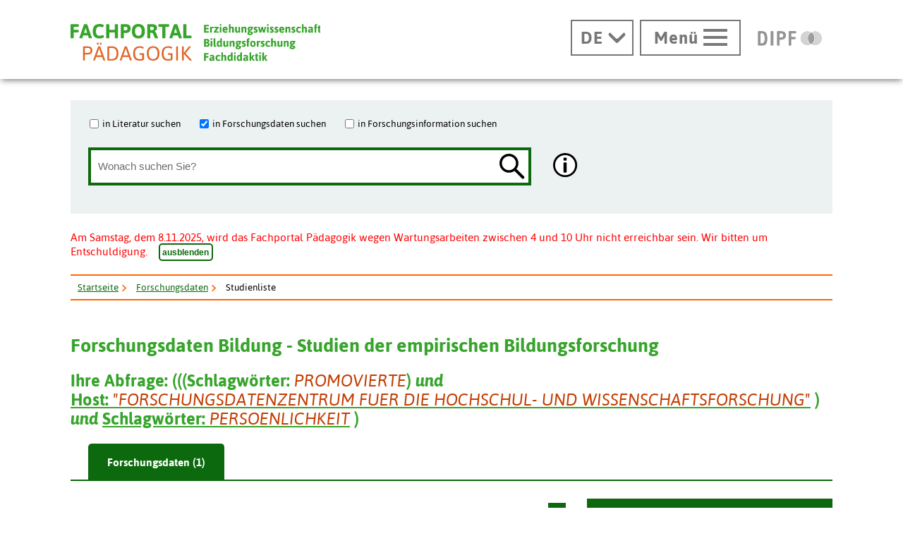

--- FILE ---
content_type: text/html; charset=utf-8
request_url: https://www.fachportal-paedagogik.de/suche/trefferliste.html?ckd=no&mtz=20&facets=y&maxg=7&fisPlus=y&trefferFDZ=1&db=fdz&tab=2&searchIn%5B%5D=fdz&suche=erweitert&feldname1=Schlagw%C3%B6rter&feldinhalt1=%22Promovierte%22&bool1=or&feldname2=HostFac&feldinhalt2=%22forschungsdatenzentrum+fuer+die+hochschul-+und+wissenschaftsforschung%22&BoolSelect_2=AND&bool2=and&feldname3=Schlagw%C3%B6rterFac&feldinhalt3=persoenlichkeit&BoolSelect_3=AND&bool3=and
body_size: 12666
content:
<!DOCTYPE html>
<html lang="de" class="no-js pl">

<head>
  <title>Forschungsdaten - Suchergebnisse - Fachportal Pädagogik</title>
  <meta charset="UTF-8">
  <meta content="width=device-width, initial-scale=1.0, maximum-scale=4.0, user-scalable=1" name="viewport">
  <link rel="canonical" href="https://www.fachportal-paedagogik.de/suche/trefferliste.html?ckd=no&mtz=20&facets=y&maxg=7&fisPlus=y&trefferFDZ=1&db=fdz&tab=2&searchIn[]=fdz&suche=erweitert&feldname1=Schlagw%C3%B6rter&feldinhalt1=%22Promovierte%22&bool1=or&feldname2=HostFac&feldinhalt2=%22forschungsdatenzentrum+fuer+die+hochschul-+und+wissenschaftsforschung%22&BoolSelect_2=AND&bool2=and&feldname3=Schlagw%C3%B6rterFac&feldinhalt3=persoenlichkeit&BoolSelect_3=AND&bool3=and" />


  <!-- Begin Pattern Lab (Required for Pattern Lab to run properly) -->
  <!-- never cache patterns -->
  <meta http-equiv="cache-control" content="max-age=0" />
  <meta http-equiv="cache-control" content="no-cache" />
  <meta http-equiv="expires" content="0" />
  <meta http-equiv="expires" content="Tue, 01 Jan 1980 1:00:00 GMT" />
  <meta http-equiv="pragma" content="no-cache" />

  <link rel="stylesheet" href="/patternLab/styleguide/css/styleguide.min.css?1489051232958" media="all">
  <link rel="stylesheet" href="/patternLab/styleguide/css/prism-typeahead.min.css?1489051232958" media="all" />

  <!-- End Pattern Lab -->

  <meta property="og:title" content="Forschungsdaten - Suchergebnisse - Fachportal Pädagogik" />
  <meta property="og:url" content="https://www.fachportal-paedagogik.de/suche/trefferliste.html?ckd=no&mtz=20&facets=y&maxg=7&fisPlus=y&trefferFDZ=1&db=fdz&tab=2&searchIn[]=fdz&suche=erweitert&feldname1=Schlagw%C3%B6rter&feldinhalt1=%22Promovierte%22&bool1=or&feldname2=HostFac&feldinhalt2=%22forschungsdatenzentrum+fuer+die+hochschul-+und+wissenschaftsforschung%22&BoolSelect_2=AND&bool2=and&feldname3=Schlagw%C3%B6rterFac&feldinhalt3=persoenlichkeit&BoolSelect_3=AND&bool3=and" />
  <meta property="og:image" content="https://www.fachportal-paedagogik.de/img/logo-fpp-gross_1200x630_300dpi.png" />
  <script type="text/javascript" src="/details-shim/details-shim.js"></script>
  <link rel="stylesheet" type="text/css" href="/details-shim/details-shim.css">

  <!-- Begin favicon -->
  <link rel="apple-touch-icon" sizes="180x180" href="/patternLab/img/favicons/fpp/apple-touch-icon.png">
  <link rel="apple-icon" sizes="180x180" href="/patternLab/img/favicons/fpp/apple-icon-180x180.png">
  <link rel="apple-icon" sizes="152x152" href="/patternLab/img/favicons/fpp/apple-icon-152x152.png">
  <link rel="apple-icon" sizes="144x144" href="/patternLab/img/favicons/fpp/apple-icon-144x144.png">
  <link rel="apple-icon" sizes="120x120" href="/patternLab/img/favicons/fpp/apple-icon-120x120.png">
  <link rel="apple-icon" sizes="114x114" href="/patternLab/img/favicons/fpp/apple-icon-114x114.png">
  <link rel="apple-icon" sizes="76x76" href="/patternLab/img/favicons/fpp/apple-icon-76x76.png">
  <link rel="apple-icon" sizes="72x72" href="/patternLab/img/favicons/fpp/apple-icon-72x72.png">
  <link rel="apple-icon" sizes="60x60" href="/patternLab/img/favicons/fpp/apple-icon-60x60.png">
  <link rel="apple-icon" sizes="57x57" href="/patternLab/img/favicons/fpp/apple-icon-57x57.png">
  <link rel="apple-icon" href="/patternLab/img/favicons/fpp/apple-icon.png">
  <link rel="android-icon" sizes="192x192" href="/patternLab/img/favicons/fpp/android-icon-192x192.png">
  <link rel="android-icon" sizes="144x144" href="/patternLab/img/favicons/fpp/android-icon-144x144.png">
  <link rel="android-icon" sizes="96x96" href="/patternLab/img/favicons/fpp/android-icon-96x96.png">
  <link rel="android-icon" sizes="72x72" href="/patternLab/img/favicons/fpp/android-icon-72x72.png">
  <link rel="android-icon" sizes="48x48" href="/patternLab/img/favicons/fpp/android-icon-48x48.png">
  <link rel="android-icon" sizes="36x36" href="/patternLab/img/favicons/fpp/android-icon-36x36.png">
  <link rel="icon" type="image/png" href="/patternLab/img/favicons/fpp/favicon-96x96.png" sizes="96x96">
  <link rel="icon" type="image/png" href="/patternLab/img/favicons/fpp/favicon-32x32.png" sizes="32x32">
  <link rel="icon" type="image/png" href="/patternLab/img/favicons/fpp/favicon-16x16.png" sizes="16x16">
  <link rel="manifest" href="/patternLab/img/favicons/fpp/manifest.json">
  <link rel="mask-icon" href="/patternLab/img/favicons/fpp/safari-pinned-tab.svg" color="#37a42c">
  <link rel="shortcut icon" href="/patternLab/img/favicons/fpp/favicon.ico">
  <meta name="apple-mobile-web-app-title" content="Fachportal Pädagogik">
  <meta name="application-name" content="Fachportal Pädagogik">
  <meta name="msapplication-config" content="/patternLab/img/favicons/fpp/browserconfig.xml">
  <meta name="theme-color" content="#ffffff">

  <!-- End favicon -->

  <!--[if ! lte IE 6]><!-->
  <link href="/patternLab/css/all.dev.css" media="all" rel="stylesheet" type="text/css" />
  <link href="/patternLab/css/shariff.complete.css" media="all" rel="stylesheet" type="text/css" />
  <link href="/patternLab/css/custom-style.css" media="all" rel="stylesheet" type="text/css" />
  <link href="/suggestions.css" media="all" rel="stylesheet" type="text/css" />
  <!--<![endif]-->
  <!--[if ! lte IE 6]><!-->
  <!--[if lt IE 9]><!-->
  <script src="/patternLab/js/libs/html5shiv/html5shiv.js"></script>
  <!--<![endif]-->
  <script src="/js/jquery-3.7.1.min.js"></script>
  <script src="/patternLab/js/libs/head.min.js" type="text/javascript"></script>

  <script src="/patternLab/js/zettings/headjs.dev.js" type="text/javascript"></script>
  <!--<![endif]-->
  <!-- (c) 2016 anatom5 perception marketing GmbH – http://www.anatom5.de – anatom5 setzt bei der Entwicklung von Kommunalportalen auf ein selbst entwickeltes HTML5-Framework, welches ständig weiter entwickelt und durch neue Features ergänzt wird. Die Zusammenstellung unterliegt dem Urheberrecht und darf nicht anderweitig verwendet werden. Der Copyright Hinweis darf nicht entfernt werden -->
<script src="/js/backspace_hack.js" type="text/javascript"></script>
<script src="/js/suggestions.js" type="text/javascript"></script>
<script src="/js/erweiterte_suche.js"></script><meta name="robots" content="noindex,follow"><meta name="viewport" content="width=device-width, height=device-height, initial-scale=1.0, minimum-scale=1.0">
<link href="/start.css" rel="stylesheet" type="text/css" />

</head>

<body class="a5-theme-fpp" id="bodyId" style="font-size:97%" onload=initialSettings();>
<div id="js-modal-page">
<script>
        document.cookie='fpp_standard_cookie=1 ; domain=.fachportal-paedagogik.de; path=/; SameSite=Strict';
        fpp_cookieDomain='.fachportal-paedagogik.de';
</script>
<nav id="skip-top" role="navigation" aria-label="Übersprung-Navigation">
  <ul class="ym-skiplinks a5-nav-skiplinks">
    <li class="a5-nav-skiplinks-list">
      <a href="#skip-content-main" class="a5-nav-skiplinks-list-link ym-skip">zum Inhalt</a>
    </li>
    <li class="a5-nav-skiplinks-list">
      <a href="#skip-nav-main" class="a5-nav-skiplinks-list-link ym-skip">zur Navigation</a>
    </li>
    <li class="a5-nav-skiplinks-list">
      <a href="#skip-nav-meta" class="a5-nav-skiplinks-list-link ym-skip">zur Hilfsnavigation</a>
    </li>
    <li class="a5-nav-skiplinks-list">
      <a href="#a5-anker-search-section" class="a5-nav-skiplinks-list-link ym-skip">zur Suche</a>
    </li>
  </ul>
</nav>
<!-- End: #skip-top .ym-skiplinks -->
 
<header id="skip-nav-main" role="banner" aria-label="Kopfbereich mit Hauptnavigation und Logo">
  <div class="a5-wrapper-outer-header">
    <div class="a5-wrapper-header ym-wrapper">
      <div class="a5-wbox-header ym-wbox ym-contain-dt">
<h1>
      <a href="/" class="svg-wrapper" aria-label="Fachportal Pädagogik" title="Fachportal Pädagogik">
    <span class="ym-hideme">Fachportal Pädagogik</span>
  <!-- svg inline -->
  <span class="svg-with-fallback" aria-hidden="true">
    <img class="svg-with-fallback-svg" alt="Fachportal Pädagogik" src="/patternLab/img/svg/logo-fpp-mit-claim.svg">
    <img class="svg-with-fallback-img" alt="Fachportal Pädagogik" src="/patternLab/img/png/logo-fpp-mit-claim.png">
  </span>
  <!-- END: svg inline -->
  </a>
  <!-- /.svg-wrapper -->
</h1>

        <div class="float-right a5-header-right a5-sm-only">
<a href="#a5-anker-search-section" class="svg-wrapper a5-icon-search-toggler js-search-toggler a5-border-gray" title="Suche öffnen" aria-label="Suche öffnen">
  <span class="a5-icon-search-toggler-open">
    <span class="ym-hideme">Zur Suche</span>
    <span aria-hidden="true">
      <img alt="Lupe" src="/patternLab/img/png/icon_lupe-schwarz-fpp.png">
    </span>
  </span>
  <span class="a5-icon-search-toggler-close">
    <span class="ym-hideme">Suche schließen</span>
    <span aria-hidden="true">
      <img alt="Suche schließen" src="/patternLab/img/png/icon_close-link-vorschlagen.png">
    </span>
  </span>
</a>
 
<a href="#ym-anker-offcanvas-nav" class="svg-wrapper a5-icon-text-menu js-offcanvas-nav-toggler a5-border-gray a5-svg-hover" title="Hauptmenü öffnen" aria-label="Hauptmenü öffnen">
  <span class="a5-display-desktop">Menü</span>
  <span class="a5-svg-hover-default">
    <span class="svg-with-fallback" aria-hidden="true">
      <img class="svg-with-fallback-svg" alt="Burgermenü" src="/patternLab/img/svg/icon_theme-menu-grau.svg">
      <img class="svg-with-fallback-img" alt="Burgermenü" src="/patternLab/img/png/icon_theme-menu-grau.png">
    </span>
  </span>
  <span class="a5-svg-hover-active">
    <span class="svg-with-fallback" aria-hidden="true">
      <img class="svg-with-fallback-svg" alt="Burgermenü" src="/patternLab/img/svg/icon_theme-menu-weiss.svg">
      <img class="svg-with-fallback-img" alt="Burgermenü" src="/patternLab/img/png/icon_theme-menu-weiss.png">
    </span>
  </span>
</a>

        </div>
      </div>
      <!-- /.a5-wbox-header -->
    </div>
    <!-- /.a5-wrapper-header -->
  </div>
  <!-- /.a5-wrapper-outer-header -->
</header>

<main role="main">

<section>
  <div class="a5-section-buttons-logos ym-wrapper">
    <div class="a5-wbox-buttons-logos ym-wbox ym-contain-dt">
      <div class="float-right a5-header-right a5-desktop-only">

<nav class="a5-lang-wrapper">
  <div class="a5-lang-inner">
    <h2 class="a5-lang-headline a5-h4 js-lang-list"><a href="#" title="Sprachwechsel" aria-label="Sprachwechsel"><span class="ym-hideme">Aktuelle Sprache:</span><abbr title="Deutsch">DE</abbr></a></h2>
    <div class="a5-lang-list js-lang-list">
      <ul class="a5-lang-list-level1 a5-list-style-none">
<li class="a5-lang-list-level1-item">
          <a href="/en/suche/trefferliste.html?ckd=no&mtz=20&facets=y&maxg=7&fisPlus=y&trefferFDZ=1&db=fdz&tab=2&searchIn[]=fdz&suche=erweitert&feldname1=Schlagw%C3%B6rter&feldinhalt1=%22Promovierte%22&bool1=or&feldname2=HostFac&feldinhalt2=%22forschungsdatenzentrum+fuer+die+hochschul-+und+wissenschaftsforschung%22&BoolSelect_2=AND&bool2=and&feldname3=Schlagw%C3%B6rterFac&feldinhalt3=persoenlichkeit&BoolSelect_3=AND&bool3=and" class="a5-lang-list-level1-link"><abbr title="Englisch">EN</abbr></a>
        </li>

      </ul>
    </div>
  </div>
</nav>

<a href="#ym-anker-offcanvas-nav" class="svg-wrapper a5-icon-text-menu js-offcanvas-nav-toggler a5-border-gray a5-svg-hover" title="Hauptmenü öffnen" aria-label="Hauptmenü öffnen">
  <span class="a5-display-desktop">Menü</span>
  <span class="a5-svg-hover-default">
    <span class="svg-with-fallback" aria-hidden="true">
      <img class="svg-with-fallback-svg" alt="Burgermenü" src="/patternLab/img/svg/icon_theme-menu-grau.svg">
      <img class="svg-with-fallback-img" alt="Burgermenü" src="/patternLab/img/png/icon_theme-menu-grau.png">
    </span>
  </span>
  <span class="a5-svg-hover-active">
    <span class="svg-with-fallback" aria-hidden="true">
      <img class="svg-with-fallback-svg" alt="Burgermenü" src="/patternLab/img/svg/icon_theme-menu-weiss.svg">
      <img class="svg-with-fallback-img" alt="Burgermenü" src="/patternLab/img/png/icon_theme-menu-weiss.png">
    </span>
  </span>
</a>
 
<a href="https://www.dipf.de/" class="svg-wrapper a5-logo-dipf-small a5-svg-hover" aria-label="DIPF | Leibniz-Institut für Bildungsforschung und Bildungsinformation" title="DIPF | Leibniz-Institut für Bildungsforschung und Bildungsinformation">
  <span class="ym-hideme">DIPF | Leibniz-Institut für Bildungsforschung und Bildungsinformation</span>
  <!-- svg inline -->
  <span class="a5-svg-hover-default">
    <span class="svg-with-fallback" aria-hidden="true">
      <img class="svg-with-fallback-svg" alt="DIPF | Leibniz-Institut für Bildungsforschung und Bildungsinformation" src="/patternLab/img/svg/logo-dipf-fpp-pedocs-grau.svg">
      <img class="svg-with-fallback-img" alt="DIPF | Leibniz-Institut für Bildungsforschung und Bildungsinformation" src="/patternLab/img/png/logo-dipf-fpp-pedocs-grau.png">
     </span>
  <!-- END: svg inline -->
  </span>

  <span class="a5-svg-hover-active">
      <span class="svg-with-fallback" aria-hidden="true">
        <img class="svg-with-fallback-svg" alt="DIPF | Leibniz-Institut für Bildungsforschung und Bildungsinformation" src="/patternLab/img/svg/logo-dipf-original.svg">
        <img class="svg-with-fallback-img" alt="DIPF | Leibniz-Institut für Bildungsforschung und Bildungsinformation" src="/patternLab/img/png/logo-dipf-original.png">
       </span>
  <!-- END: svg inline -->
  </span>
</a>
<!-- /.svg-wrapper -->

      </div>
    </div>
    <!-- /.a5-wrapper-header -->
  </div>
  <!-- /.a5-wrapper-outer-header -->
</section>
 
<section>
  <div class="ym-wrapper a5-section-search-header">
    <div class="ym-wbox">
      <div class="a5-bg-color-second a5-spacing-inner-normal a5-section-search-header-inner">

        <h2 id="a5-anker-search-section" class="ym-hideme">Suche</h2>
<form method="get" action="/suche/trefferliste.html" class="a5-search-form-header a5-search-form-header-extended ym-contain-dt" name="Formular" >

  <fieldset class="ym-fbox ym-hlist a5-list-style-none a5-search-input-checkbox">
    <legend class="ym-hideme">Wo soll gesucht werden?</legend>
    <ul>
      <li>
        <input type="checkbox"  name="searchIn[]" id="fis" value ="fis" />
        <label for="fis">in Literatur suchen</label>
      </li>
      <li>
        <input type="checkbox" checked="checked"  name="searchIn[]" id="fdz" value="fdz"/>
        <label for="fdz">in Forschungsdaten suchen</label>
      </li>
      <li>
        <input type="checkbox"  name="searchIn[]" id="fin" value="fin"/>
        <label for="fin">in Forschungsinformation suchen</label>
      </li>
    </ul>
  </fieldset>
  <div class="a5-search-input">
    <div class="ym-fbox a5-search-input-box">
      <label for="search" class="ym-hideme">Wonach suchen Sie?</label>
      <input type="hidden" name="feldname1" id="feldname1einfach" value="Freitext">
      <input type="hidden" name="bool1" value="AND">

      <input type="hidden" name="suche" value="einfach" >
      <input type="search" class="a5-search-form__input" name="feldinhalt1" id="feldinhalt1einfach" size="48" maxlenght="92" title="Suchbegriff" placeholder="Wonach suchen Sie?" value="" onkeypress="return disableKeys(event,'suggestion_list1einfach','feldinhalt1einfach')" onkeydown="return disableKeys(event,'suggestion_list1einfach','feldinhalt1einfach')" onkeyup="showSuggestions(this, event, this.value, 'feldname1einfach', 'feldinhalt1einfach', 'suggestion_list1einfach', '/literatur/get_schlagwort.php', [&quot;Freitext&quot;], [], [])"  onfocus="document.getElementById('feldinhalt1einfach').setAttribute('autocomplete', 'off');" onclick="showSuggestions(this, event, this.value, 'feldname1einfach', 'feldinhalt1einfach', 'suggestion_list1einfach', '/literatur/get_schlagwort.php', [&quot;Freitext&quot;], [], [])"  ><script type="text/javascript">
    document.getElementById("feldinhalt1einfach").setAttribute("autocomplete", "off")</script><div id="suggestion_list1einfach" class="suggestions"></div>

<script type="text/javascript">
  selected_index["feldinhalt1einfach"] = 0;
</script>
</div><button type="submit" class="a5-icon-search a5-button-nothing svg-wrapper a5-svg-hover ">
  <span class="ym-hideme">Suchen</span>
  <!-- svg inline -->
  <span class="a5-svg-hover-default">
    <span class="svg-with-fallback" aria-hidden="true">
      <img class="svg-with-fallback-svg" alt="Lupe" src="/patternLab/img/svg/icon_lupe-schwarz-fpp.svg">
      <img class="svg-with-fallback-img" alt="Lupe" src="/patternLab/img/png/icon_lupe-schwarz-fpp.png">
    </span>
  </span>
  <span class="a5-svg-hover-active">
    <span class="svg-with-fallback" aria-hidden="true">
      <img class="svg-with-fallback-svg" alt="Lupe" src="/patternLab/img/svg/icon_lupe-weiss-fpp.svg">
      <img class="svg-with-fallback-img" alt="Lupe" src="/patternLab/img/png/icon_lupe-weiss-fpp.png">
    </span>
  </span>
  </button>
  </div>

<div class="a5-icon-search-info-button ">
  <a href="#modal-atoms_button_search_info_fpp_1" class="js-modal a5-button-nothing svg-wrapper a5-svg-hover  " data-modal-prefix-class="simple" data-modal-content-id="modal-atoms_button_search_info_fpp_1" data-modal-title="Die einfache Suche unterstützt folgende Möglichkeiten:"
    data-modal-close-text="Schließen" data-modal-close-title="Fenster Schließen" title="Hilfe anzeigen.">
    <span class="ym-hideme">Hier finden Sie weiterführende Informationen.</span>
    <!-- svg inline -->
    <span class="a5-svg-hover-default">
    <span class="svg-with-fallback" aria-hidden="true">
      <img class="svg-with-fallback-svg" alt="Info" src="/patternLab/img/svg/icon_info-rund-schwarz-weiss.svg">
      <img class="svg-with-fallback-img" alt="Info" src="/patternLab/img/png/icon_info-rund-schwarz-weiss.png">
  </span>
    <!-- END: svg inline -->
    </span>

    <span class="a5-svg-hover-active">
      <span class="svg-with-fallback" aria-hidden="true">
      <img class="svg-with-fallback-svg" alt="Info" src="/patternLab/img/svg/icon_info-rund-schwarz-weiss-hover.svg">
      <img class="svg-with-fallback-img" alt="Info" src="/patternLab/img/png/icon_info-rund-schwarz-weiss-hover.png">
    </span>
    </span>
    </a>
</div>
<div id="modal-atoms_button_search_info_fpp_1" class="js-hidden">

<p><strong>Groß-/Kleinschreibung</strong>: wird nicht unterschieden.</p>
<p><strong>Verknüpfung</strong> von Suchbegriffen: Und-Verknüpfung ist voreingestellt</p>
<p><strong>Platzhalter:</strong></p>
<ul>
<li>* für <strong>mehrere Zeichen</strong></li>
<li>_ für <strong>ein einzelnes Zeichen</strong> innerhalb eines Wortes</li>
</ul>
<p><strong>Suche auf Rubrik einschränken</strong>
Oberhalb der Eingabezeile finden Sie 3 Checkboxen, über die Sie die Suche auf eine oder mehrere Rubriken einschränken oder erweitern können. Die Voreinstellung variiert je nach Standort. Die gewünschte Treffermenge können Sie nach der Suche auch per Tab auswählen.</p>
<p><strong>Suche mit Autocomplete (Suchwortvervollständigung)</strong>
Nach Eingabe der ersten Buchstaben wird eine Liste mit den am häufigsten vorkommenden Indextermen (Schlagwörter, Personen) der FIS Bildung Literaturdatenbank angezeigt. Es können mehrere Werte in ein Feld übernommen werden. Die Eingabe eines eigenen Suchbegriffs ist möglich.</p>
<p><strong>Suchphrase</strong>: muss in &quot; &quot; eingeschlossen werden.<br />
&nbsp;<br />
<strong><a href="https://www.youtube.com/watch?v=NcHg6B1oovA" title="FIS Bildung Literaturdatenbank im Fachportal Pädagogik">Manual zur Literaturrecherche auf YouTube</a></strong><br />
Dank an die Universitätsbibliothek der Justus-Liebig-Universität Gießen<br />
&nbsp;<br />
<strong><a href="/literatur/informieren/informieren.html" title="Informationen über den Suchraum">Informationen über den Suchraum</a></strong></p>
</div>

</form>
<!-- end a5-search-form -->

      </div>
<script>
      function saveSettingsGlobalMessage(msgId, lifetime) {
  var d = new Date();
  d = new Date(d.getTime() +lifetime*1000);
  var o=new Object();

  //var s=window.JSON.stringify(o);
  document.cookie='fpp_has_read_'+msgId+ '=1 ; expires='+  d.toGMTString()+'; domain=.fachportal-paedagogik.de; path=/; ';
  $('#'+msgId+'-box').css('display', 'none');
}
</script>
<div style="color:red; margin-bottom:1.2em" id="globalMsg-meldung-nicht_erreichbar-box" >Am Samstag, dem 8.11.2025, wird das Fachportal Pädagogik wegen Wartungsarbeiten zwischen 4 und 10 Uhr nicht erreichbar sein. Wir bitten um Entschuldigung.<button id="globalMsg-meldung-nicht_erreichbar" class="a5-delete-button ym-primary" style="margin-left:2.4ex; padding:0.3em; font-size:0.8em">ausblenden</button></div>
<script>
$("#globalMsg-meldung-nicht_erreichbar").click(function(evt) { saveSettingsGlobalMessage("globalMsg-meldung-nicht_erreichbar", 31536000); });
</script>
    </div>
    <!-- /.ym-wbox -->
  </div>
</section>
<!--end section-->
 <script type="application/ld+json">
{
  "@context": "https://schema.org",
  "@type": "BreadcrumbList",
  "itemListElement": [
                       {"@type": "ListItem", "position": 1, "name": "Startseite", "item": "https://www.fachportal-paedagogik.de/" },
                       {"@type": "ListItem", "position": 2, "name": "Forschungsdaten", "item": "https://www.fachportal-paedagogik.de/forschungsdaten/" },
                       {"@type": "ListItem", "position": 3, "name": "Studienliste"}
                     ]
}
</script>

<section id="ariadne-pfad">
  <div class="ym-wrapper a5-breadcrumb-section a5-spacing-bottom-large">
    <div class="ym-wbox">
      <div class="a5-border-top-bottom ym-contain-dt">
        <h2 class="ym-hideme">Ariadne Pfad:</h2>
<nav role="navigation" aria-label="Brotkrümelnavigation">
  <div class="a5-breadcrumb-nav ym-hlist">
    <ul class="a5-breadcrumb-nav__list">
      <!-- inverted section for mustache: for active links -->
      <li class="a5-breadcrumb-nav__item"><a href="/" class="a5-breadcrumb-nav__link " >Startseite</a></li>
      <!-- inverted section for mustache: for active links -->
      <li class="a5-breadcrumb-nav__item"><a href="/forschungsdaten/" class="a5-breadcrumb-nav__link " >Forschungsdaten</a></li>
      <!-- inverted section for mustache: for active links -->
      <li class="a5-breadcrumb-nav__item"><strong class="a5-breadcrumb-nav__active " >Studienliste</strong></li></ul>
    <!--end a5-breadcrumb-nav__list-->
  </div>
</nav>
<!--a5-breadcrumb-nav-->
</div>
    </div>
    <!--end ym-wbox ym-contain-dt -->
  </div>
  <!--end ym-wrapper a5-social-media-section -->
</section>

  <div class="a5-wrapper-main ym-wrapper">
    <div id="skip-content-main" class="a5-wbox-main ym-wbox">
      <h2 class="ym-hideme">Inhalt</h2>
      <article>
<input id="currentPositionInDocument" type="text" value="0" style="display:none;" title="technische variable" />
<h3 id="suchergebnisse">Forschungsdaten Bildung - Studien der empirischen Bildungsforschung</h3><h4>Ihre Abfrage: <b>(</b><b>(</b><b>(</b>Schlagwörter: <em class="a5-text-orange a5-text-normal">PROMOVIERTE</em><b>)</b> <i> und</i> <a href="/suche/trefferliste.html?ckd=no&amp;mtz=20&amp;facets=y&amp;maxg=7&amp;fisPlus=y&amp;trefferFDZ=1&amp;db=fdz&amp;tab=2&amp;searchIn[]=fdz&amp;suche=erweitert&amp;feldname1=Schlagw%C3%B6rter&amp;feldinhalt1=%22Promovierte%22&amp;bool1=or&amp;feldname3=Schlagw%C3%B6rterFac&amp;feldinhalt3=persoenlichkeit&amp;BoolSelect_3=AND&amp;bool3=and" title="entfernen">Host: <em class="a5-text-orange a5-text-normal">"FORSCHUNGSDATENZENTRUM FUER DIE HOCHSCHUL- UND WISSENSCHAFTSFORSCHUNG"</em><img src="/img/x_rot_8x8.png" alt="" width=8 height=8 style="position:relative; top:0.3em;"></a> <b>)</b> <i> und</i> <a href="/suche/trefferliste.html?ckd=no&amp;mtz=20&amp;facets=y&amp;maxg=7&amp;fisPlus=y&amp;trefferFDZ=1&amp;db=fdz&amp;tab=2&amp;searchIn[]=fdz&amp;suche=erweitert&amp;feldname1=Schlagw%C3%B6rter&amp;feldinhalt1=%22Promovierte%22&amp;bool1=or&amp;feldname2=HostFac&amp;feldinhalt2=%22forschungsdatenzentrum+fuer+die+hochschul-+und+wissenschaftsforschung%22&amp;BoolSelect_2=AND&amp;bool2=and" title="entfernen">Schlagwörter: <em class="a5-text-orange a5-text-normal">PERSOENLICHKEIT</em><img src="/img/x_rot_8x8.png" alt="" width=8 height=8 style="position:relative; top:0.3em;"></a> <b>)</b></h4><script type="text/javascript">
                function eventFire(el, etype){
                  if (el.fireEvent) {
                    el.fireEvent('on' + etype);
                  } else {
                    var evObj = document.createEvent('Events');
                    evObj.initEvent(etype, true, false);
                    el.dispatchEvent(evObj);
                  }
                }

                function jjfunc(req) {
                  var link="/suche/trefferliste.html?"+req;
                  window.location.href=link;
                  }
</script>
 <nav class="a5-nav-tabs" role="navigation" aria-label="Suchergebnisse in diesen Bereichen">
              <ul class="ym-contain-dt a5-nav-tabs-list"><li class="a5-nav-tabs-item a5-nav-tabs-current">
                          <span class="ym-hideme">Aktueller Bereich: </span>Forschungsdaten (1)
                          </li></ul></nav><script type="text/javascript">
function dsKlappen(id, status) {
  var elemShort=document.getElementById("moreShort"+id);
  var elemLong=document.getElementById("moreLong"+id);
  if (status == 0 ) {
    elemShort.style.display="inline";
    elemLong.style.display="none";
  }
  else {
    elemShort.style.display="none";
    elemLong.style.display="inline";
  }
}
</script>
<h5 class="ym-hideme">Literatur</h5>
          <div class="ym-grid a5-linearize-level-2">
            <div class="ym-g66 ym-gl">
              <div class="ym-gbox-left">
<form class="ym-form ym-full linearize-form" action="/suche/trefferliste.html" method="post" id="faform" name="faform"><input type="hidden" name="ckd" value="no"><input type="hidden" name="mtz" value="20"><input type="hidden" name="facets" value="y"><input type="hidden" name="fisPlus" value="y"><input type="hidden" name="trefferFDZ" value="1"><input type="hidden" name="db" value="fdz"><input type="hidden" name="tab" value="2"><input type="hidden" name="searchIn[]" value="fdz"><input type="hidden" name="suche" value="erweitert"><input type="hidden" name="feldname1" value="Schlagw&ouml;rter"><input type="hidden" name="feldinhalt1" value="&quot;Promovierte&quot;"><input type="hidden" name="bool1" value="or"><input type="hidden" name="feldname2" value="HostFac"><input type="hidden" name="feldinhalt2" value="&quot;forschungsdatenzentrum fuer die hochschul- und wissenschaftsforschung&quot;"><input type="hidden" name="BoolSelect_2" value="AND"><input type="hidden" name="bool2" value="and"><input type="hidden" name="feldname3" value="Schlagw&ouml;rterFac"><input type="hidden" name="feldinhalt3" value="persoenlichkeit"><input type="hidden" name="BoolSelect_3" value="AND"><input type="hidden" name="bool3" value="and"><div class="ym-contain-dt">
    <nav class="ym-hlist ym-noprint a5-nav-pagination a5-pagination-right" role="navigation" aria-label="Pagination">
  <ul class="a5-nav-pagination__list">
					<li class="a5-nav-pagination__item a5-nav-pagination__active"><strong>1</strong></li></ul>
</nav>
</div>

  <fieldset class="ym-grid linearize-level-1 a5-border-bottom">
    <legend class="ym-hideme">Trefferliste Einstellungen</legend>
    <div class="ym-g30 ym-gl">
      <div class="ym-gbox ym-fbox">
      </div>
    </div>
    <div class="ym-g30 ym-gl">
      <div class="ym-gbox ym-fbox ym-contain-dt"></div>
    </div>
    <div class="ym-g20 ym-gl">
      <div class="ym-gbox ym-fbox">
        <label for="mtz" class="ym-hideme">Anzahl der Treffer</label>
        <select id="mtz" name="mtz" size="1" onchange="this.form.submit();"><option value="5">5 Treffer anzeigen</option><option value="10">10 Treffer anzeigen</option><option selected="selected" value="20">20 Treffer anzeigen</option><option value="50">50 Treffer anzeigen</option><option value="100">100 Treffer anzeigen</option><option value="200">200 Treffer anzeigen</option></select>
      </div>
    </div>
    <div class="ym-g20 ym-gr">
      <div class="ym-gbox ym-fbox">
        <label for="sort" class="ym-hideme">Sortieren</label>
        <select id="sort" name="sort" size="1" onchange="this.form.submit();"><option selected="selected" value="abc">alphabetisch</option><option value="lfz">chronologisch</option><option value="rel">Suchworthäufigkeit</option></select>
      </div>
    </div>
  </fieldset>
  <fieldset class="ym-fbox-wrap ym-vlist a5-list-style-type-none a5-list-hits-checkboxes">
    <legend class="ym-hideme">Liste der Treffer</legend>
    <ul>
		<li class="ym-fbox ym-contain-dt a5-border-bottom"><span class="book-list-item">
              <span class="a5-book-list-item-position">1</span><span><a href="/forschungsdaten/studiendetails.php?id=s423&amp;mstn=1&amp;next=&amp;prev=&amp;nr=1&amp;ckd=no&amp;mtz=20&amp;facets=y&amp;maxg=7&amp;fisPlus=y&amp;trefferFDZ=1&amp;db=fdz&amp;tab=2&amp;searchIn[]=fdz&amp;suche=erweitert&amp;feldname1=Schlagw%C3%B6rter&amp;feldinhalt1=%22Promovierte%22&amp;bool1=or&amp;feldname2=HostFac&amp;feldinhalt2=%22forschungsdatenzentrum+fuer+die+hochschul-+und+wissenschaftsforschung%22&amp;BoolSelect_2=AND&amp;bool2=and&amp;feldname3=Schlagw%C3%B6rterFac&amp;feldinhalt3=persoenlichkeit&amp;BoolSelect_3=AND&amp;bool3=and&amp;nHits=1&amp;marker=1">National Academics Panel Study (Nacaps) 2018</a></span><span class="a5-book-list-item">Nacaps steht für ?National Academics Panel Study? (?Nationales Akademikerpanel?) und ist eine vom Bundesministerium für Bildung und Forschung (BMBF) geförderte Längsschnittstudie zu Promovierenden und Promovierten in Deutschland. Ziel des Projekts ist es, sowohl deutschlandweit <span id="moreLongs423" style="display:none">repräsentative Querschnittsdaten zu den Qualifizierungsbedingungen als auch Längsschnittdaten zu den individuellen Erwerbs- und Karriereverläufen Promovierender und Promovierter innerhalb und außerhalb der Wissenschaft zu erheben. Die Nacaps-Studienreihe ist dabei als Multi-Kohorten-Panel-Design konzipiert.
Nacaps 2018 bildet als erste Kohorte den Auftakt dieser Studienreihe. Im Jahr 2019 wurden an 53 promotionsberechtigten Hochschulen in Deutschland alle dort zum 01.12.2018 registrierten Promovierenden zu einer ersten Online-Befragung eingeladen. Weitere Panelerhebungen folgen in einem jährlichen Abstand.
Zu den thematischen Schwerpunkten zählen beispielsweise Art und Struktur der Promotion, Promotionsmotive und Betreuungssituation sowie Arbeits- und Beschäftigungsbedingungen, geplante Karrierewege nach der Promotion, Auslandsmobilität und persönliche Merkmale der Befragten. Mit diesen Themen und der Berücksichtigung wichtiger Indikatoren im Bereich wissenschaftlicher Nachwuchs stellen die Nacaps-Daten sowohl für die nationale Berichterstattung, wie dem Bundesbericht wissenschaftlicher Nachwuchs, als auch für die lokale Steuerung vor Ort sowie zahlreiche weitere Akteure wichtiges Steuerungswissen zur Verfügung. Schließlich bieten sie ebenfalls die Grundlage zur empirischen Beantwortung wissenschaftlicher Fragestellungen im Forschungsfeld wissenschaftlicher Karrieren. <a style="display:inline" onclick="dsKlappen('s423',0); return false;" href="/suche/trefferliste.html?db=fdz&amp;showMore=s423&amp;ckd=no&amp;mtz=20&amp;facets=y&amp;maxg=7&amp;fisPlus=y&amp;trefferFDZ=1&amp;db=fdz&amp;tab=2&amp;searchIn[]=fdz&amp;suche=erweitert&amp;feldname1=Schlagw%C3%B6rter&amp;feldinhalt1=%22Promovierte%22&amp;bool1=or&amp;feldname2=HostFac&amp;feldinhalt2=%22forschungsdatenzentrum+fuer+die+hochschul-+und+wissenschaftsforschung%22&amp;BoolSelect_2=AND&amp;bool2=and&amp;feldname3=Schlagw%C3%B6rterFac&amp;feldinhalt3=persoenlichkeit&amp;BoolSelect_3=AND&amp;bool3=and">- weniger</a></span><span id="moreShorts423" style="display:inline" >...<a id="moreShorts423" style="display:inline" onclick="dsKlappen('s423',1); return false;" href="/suche/trefferliste.html?db=fdz&amp;showMore=s423&amp;ckd=no&amp;mtz=20&amp;facets=y&amp;maxg=7&amp;fisPlus=y&amp;trefferFDZ=1&amp;db=fdz&amp;tab=2&amp;searchIn[]=fdz&amp;suche=erweitert&amp;feldname1=Schlagw%C3%B6rter&amp;feldinhalt1=%22Promovierte%22&amp;bool1=or&amp;feldname2=HostFac&amp;feldinhalt2=%22forschungsdatenzentrum+fuer+die+hochschul-+und+wissenschaftsforschung%22&amp;BoolSelect_2=AND&amp;bool2=and&amp;feldname3=Schlagw%C3%B6rterFac&amp;feldinhalt3=persoenlichkeit&amp;BoolSelect_3=AND&amp;bool3=and">+ mehr</a></span></span></li></ul>
  </fieldset>
  <fieldset class="ym-contain-dt a5-border-bottom">
    <legend class="ym-hideme">Trefferlisten Einstellungen</legend>
    <div class="ym-grid linearize-level-1">
      <div class="ym-g30 ym-gl">
        <div class="ym-gbox ym-fbox">
        </div>
      </div>
      <div class="ym-g30 ym-gl">
        <div class="ym-gbox ym-fbox">

        </div>
      </div>
      <div class="ym-g20 ym-gl">
        <div class="ym-gbox ym-fbox">

        </div>
      </div>
      <div class="ym-g20 ym-gr">
        <div class="ym-gbox ym-fbox">

        </div>
      </div>
    </div>
    <div class="ym-gbox ym-fbox ym-hlist a5-list-style-none a5-list-form-simple float-left">
    </div>
    <div class="float-right">
    <nav class="ym-hlist ym-noprint a5-nav-pagination " role="navigation" aria-label="Pagination">
  <ul class="a5-nav-pagination__list">
					<li class="a5-nav-pagination__item a5-nav-pagination__active"><strong>1</strong></li></ul>
</nav>
</div>
  </fieldset>
</form></div></div>

          <div class="ym-g33 ym-gr">
            <div class="ym-gbox-right"><script type="text/javascript">
      function displayFacetsMore(facTyp) {
        if (document.getElementById) {
          var id=document.getElementById("facMore"+facTyp);
          id.style.display="block";
          id=document.getElementById("more"+facTyp);
          id.style.display="none";
        }
      }
      </script><div class="js-accordion a5-accordion-wrapper ym-noprint">
        <h5 class="js-accordion-header a5-accordion-header a5-bg-color-primary a5-h6">
          Suche verfeinern
        </h5>
        <div class="js-accordion-content a5-accordion-content a5-bg-color-second is-opened">
          <div class="ym-contain-dt"></div><fieldset class="ym-fbox-wrap a5-border-bottom">
              <legend class=""><strong>Schlagwörter</strong></legend>
              <ul class="ym-fbox" style="margin: 5px; font-size:90%;"><a style="outline:none;text-decoration: none;" href="/suche/trefferliste.html?db=fdz&ckd=no&amp;mtz=20&amp;facets=y&amp;maxg=7&amp;fisPlus=y&amp;trefferFDZ=1&amp;db=fdz&amp;tab=2&amp;searchIn[]=fdz&amp;suche=erweitert&amp;feldname1=Schlagw%C3%B6rter&amp;feldinhalt1=PROMOVIERTE&amp;bool1=or&amp;feldname2=HostFac&amp;feldinhalt2=%22FORSCHUNGSDATENZENTRUM+FUER+DIE+HOCHSCHUL-+UND+WISSENSCHAFTSFORSCHUNG%22&amp;BoolSelect_2=AND&amp;bool2=and"><li style="margin-left:3em; padding: 0; font-size: 90%; list-style-image: url(/img/checkbox.png)" title="">Persönlichkeit</li></a><a style="outline:none;text-decoration: none;" href="/suche/trefferliste.html?ckd=no&amp;mtz=20&amp;facets=y&amp;maxg=8&amp;fisPlus=y&amp;trefferFDZ=1&amp;db=fdz&amp;tab=2&amp;searchIn[]=fdz&amp;suche=erweitert&amp;feldname1=Schlagw%C3%B6rter&amp;feldinhalt1=%22Promovierte%22&amp;bool1=or&amp;feldname2=HostFac&amp;feldinhalt2=%22forschungsdatenzentrum+fuer+die+hochschul-+und+wissenschaftsforschung%22&amp;BoolSelect_2=AND&amp;bool2=and&amp;feldname3=Schlagw%C3%B6rterFac&amp;feldinhalt3=persoenlichkeit&amp;BoolSelect_3=AND&amp;bool3=and&amp;feldname4=Schlagw%C3%B6rterFac&amp;feldinhalt4=%22monetaere+ertraege%22&amp;BoolSelect_4=AND&amp;bool4=and"><li style="margin-left:3em; padding: 0; font-size: 90%; list-style-image: url(/img/checkbox_leer.png)" title="">Monetaere Ertraege (1) </li></a><a style="outline:none;text-decoration: none;" href="/suche/trefferliste.html?ckd=no&amp;mtz=20&amp;facets=y&amp;maxg=8&amp;fisPlus=y&amp;trefferFDZ=1&amp;db=fdz&amp;tab=2&amp;searchIn[]=fdz&amp;suche=erweitert&amp;feldname1=Schlagw%C3%B6rter&amp;feldinhalt1=%22Promovierte%22&amp;bool1=or&amp;feldname2=HostFac&amp;feldinhalt2=%22forschungsdatenzentrum+fuer+die+hochschul-+und+wissenschaftsforschung%22&amp;BoolSelect_2=AND&amp;bool2=and&amp;feldname3=Schlagw%C3%B6rterFac&amp;feldinhalt3=persoenlichkeit&amp;BoolSelect_3=AND&amp;bool3=and&amp;feldname4=Schlagw%C3%B6rterFac&amp;feldinhalt4=erwerbsverlaeufe&amp;BoolSelect_4=AND&amp;bool4=and"><li style="margin-left:3em; padding: 0; font-size: 90%; list-style-image: url(/img/checkbox_leer.png)" title="">Erwerbsverläufe (1) </li></a><a style="outline:none;text-decoration: none;" href="/suche/trefferliste.html?ckd=no&amp;mtz=20&amp;facets=y&amp;maxg=8&amp;fisPlus=y&amp;trefferFDZ=1&amp;db=fdz&amp;tab=2&amp;searchIn[]=fdz&amp;suche=erweitert&amp;feldname1=Schlagw%C3%B6rter&amp;feldinhalt1=%22Promovierte%22&amp;bool1=or&amp;feldname2=HostFac&amp;feldinhalt2=%22forschungsdatenzentrum+fuer+die+hochschul-+und+wissenschaftsforschung%22&amp;BoolSelect_2=AND&amp;bool2=and&amp;feldname3=Schlagw%C3%B6rterFac&amp;feldinhalt3=persoenlichkeit&amp;BoolSelect_3=AND&amp;bool3=and&amp;feldname4=Schlagw%C3%B6rterFac&amp;feldinhalt4=mobilitaet&amp;BoolSelect_4=AND&amp;bool4=and"><li style="margin-left:3em; padding: 0; font-size: 90%; list-style-image: url(/img/checkbox_leer.png)" title="">Mobilitaet (1) </li></a><a style="outline:none;text-decoration: none;" href="/suche/trefferliste.html?ckd=no&amp;mtz=20&amp;facets=y&amp;maxg=8&amp;fisPlus=y&amp;trefferFDZ=1&amp;db=fdz&amp;tab=2&amp;searchIn[]=fdz&amp;suche=erweitert&amp;feldname1=Schlagw%C3%B6rter&amp;feldinhalt1=%22Promovierte%22&amp;bool1=or&amp;feldname2=HostFac&amp;feldinhalt2=%22forschungsdatenzentrum+fuer+die+hochschul-+und+wissenschaftsforschung%22&amp;BoolSelect_2=AND&amp;bool2=and&amp;feldname3=Schlagw%C3%B6rterFac&amp;feldinhalt3=persoenlichkeit&amp;BoolSelect_3=AND&amp;bool3=and&amp;feldname4=Schlagw%C3%B6rterFac&amp;feldinhalt4=finanzierung&amp;BoolSelect_4=AND&amp;bool4=and"><li style="margin-left:3em; padding: 0; font-size: 90%; list-style-image: url(/img/checkbox_leer.png)" title="">Finanzierung (1) </li></a><div id="moreSchlagwörter"><a href="/suche/trefferliste.html?showFacMore=Schlagwörter&amp;ckd=no&amp;mtz=20&amp;facets=y&amp;maxg=7&amp;fisPlus=y&amp;trefferFDZ=1&amp;db=fdz&amp;tab=2&amp;searchIn[]=fdz&amp;suche=erweitert&amp;feldname1=Schlagw%C3%B6rter&amp;feldinhalt1=%22Promovierte%22&amp;bool1=or&amp;feldname2=HostFac&amp;feldinhalt2=%22forschungsdatenzentrum+fuer+die+hochschul-+und+wissenschaftsforschung%22&amp;BoolSelect_2=AND&amp;bool2=and&amp;feldname3=Schlagw%C3%B6rterFac&amp;feldinhalt3=persoenlichkeit&amp;BoolSelect_3=AND&amp;bool3=and" onClick="displayFacetsMore('Schlagwörter');return(false);">mehr...</a></div>
<div style="display:none" id="facMoreSchlagwörter"><a style="outline:none;text-decoration: none;" href="/suche/trefferliste.html?ckd=no&amp;mtz=20&amp;facets=y&amp;maxg=8&amp;fisPlus=y&amp;trefferFDZ=1&amp;db=fdz&amp;tab=2&amp;searchIn[]=fdz&amp;suche=erweitert&amp;feldname1=Schlagw%C3%B6rter&amp;feldinhalt1=%22Promovierte%22&amp;bool1=or&amp;feldname2=HostFac&amp;feldinhalt2=%22forschungsdatenzentrum+fuer+die+hochschul-+und+wissenschaftsforschung%22&amp;BoolSelect_2=AND&amp;bool2=and&amp;feldname3=Schlagw%C3%B6rterFac&amp;feldinhalt3=persoenlichkeit&amp;BoolSelect_3=AND&amp;bool3=and&amp;feldname4=Schlagw%C3%B6rterFac&amp;feldinhalt4=gesundheit&amp;BoolSelect_4=AND&amp;bool4=and"><li style="margin-left:3em; padding: 0; font-size: 90%; list-style-image: url(/img/checkbox_leer.png)" title="">Gesundheit (1) </li></a><a style="outline:none;text-decoration: none;" href="/suche/trefferliste.html?ckd=no&amp;mtz=20&amp;facets=y&amp;maxg=8&amp;fisPlus=y&amp;trefferFDZ=1&amp;db=fdz&amp;tab=2&amp;searchIn[]=fdz&amp;suche=erweitert&amp;feldname1=Schlagw%C3%B6rter&amp;feldinhalt1=%22Promovierte%22&amp;bool1=or&amp;feldname2=HostFac&amp;feldinhalt2=%22forschungsdatenzentrum+fuer+die+hochschul-+und+wissenschaftsforschung%22&amp;BoolSelect_2=AND&amp;bool2=and&amp;feldname3=Schlagw%C3%B6rterFac&amp;feldinhalt3=persoenlichkeit&amp;BoolSelect_3=AND&amp;bool3=and&amp;feldname4=Schlagw%C3%B6rterFac&amp;feldinhalt4=wissenschaftssystem&amp;BoolSelect_4=AND&amp;bool4=and"><li style="margin-left:3em; padding: 0; font-size: 90%; list-style-image: url(/img/checkbox_leer.png)" title="">Wissenschaftssystem (1) </li></a><a style="outline:none;text-decoration: none;" href="/suche/trefferliste.html?ckd=no&amp;mtz=20&amp;facets=y&amp;maxg=8&amp;fisPlus=y&amp;trefferFDZ=1&amp;db=fdz&amp;tab=2&amp;searchIn[]=fdz&amp;suche=erweitert&amp;feldname1=Schlagw%C3%B6rter&amp;feldinhalt1=%22Promovierte%22&amp;bool1=or&amp;feldname2=HostFac&amp;feldinhalt2=%22forschungsdatenzentrum+fuer+die+hochschul-+und+wissenschaftsforschung%22&amp;BoolSelect_2=AND&amp;bool2=and&amp;feldname3=Schlagw%C3%B6rterFac&amp;feldinhalt3=persoenlichkeit&amp;BoolSelect_3=AND&amp;bool3=and&amp;feldname4=Schlagw%C3%B6rterFac&amp;feldinhalt4=promotion&amp;BoolSelect_4=AND&amp;bool4=and"><li style="margin-left:3em; padding: 0; font-size: 90%; list-style-image: url(/img/checkbox_leer.png)" title="">Promotion (1) </li></a><a style="outline:none;text-decoration: none;" href="/suche/trefferliste.html?ckd=no&amp;mtz=20&amp;facets=y&amp;maxg=8&amp;fisPlus=y&amp;trefferFDZ=1&amp;db=fdz&amp;tab=2&amp;searchIn[]=fdz&amp;suche=erweitert&amp;feldname1=Schlagw%C3%B6rter&amp;feldinhalt1=%22Promovierte%22&amp;bool1=or&amp;feldname2=HostFac&amp;feldinhalt2=%22forschungsdatenzentrum+fuer+die+hochschul-+und+wissenschaftsforschung%22&amp;BoolSelect_2=AND&amp;bool2=and&amp;feldname3=Schlagw%C3%B6rterFac&amp;feldinhalt3=persoenlichkeit&amp;BoolSelect_3=AND&amp;bool3=and&amp;feldname4=Schlagw%C3%B6rterFac&amp;feldinhalt4=betreuung&amp;BoolSelect_4=AND&amp;bool4=and"><li style="margin-left:3em; padding: 0; font-size: 90%; list-style-image: url(/img/checkbox_leer.png)" title="">Betreuung (1) </li></a><a style="outline:none;text-decoration: none;" href="/suche/trefferliste.html?ckd=no&amp;mtz=20&amp;facets=y&amp;maxg=8&amp;fisPlus=y&amp;trefferFDZ=1&amp;db=fdz&amp;tab=2&amp;searchIn[]=fdz&amp;suche=erweitert&amp;feldname1=Schlagw%C3%B6rter&amp;feldinhalt1=%22Promovierte%22&amp;bool1=or&amp;feldname2=HostFac&amp;feldinhalt2=%22forschungsdatenzentrum+fuer+die+hochschul-+und+wissenschaftsforschung%22&amp;BoolSelect_2=AND&amp;bool2=and&amp;feldname3=Schlagw%C3%B6rterFac&amp;feldinhalt3=persoenlichkeit&amp;BoolSelect_3=AND&amp;bool3=and&amp;feldname4=Schlagw%C3%B6rterFac&amp;feldinhalt4=%22wissenschaftliche+karriere%22&amp;BoolSelect_4=AND&amp;bool4=and"><li style="margin-left:3em; padding: 0; font-size: 90%; list-style-image: url(/img/checkbox_leer.png)" title="">Wissenschaftliche Karriere (1) </li></a><a style="outline:none;text-decoration: none;" href="/suche/trefferliste.html?ckd=no&amp;mtz=20&amp;facets=y&amp;maxg=8&amp;fisPlus=y&amp;trefferFDZ=1&amp;db=fdz&amp;tab=2&amp;searchIn[]=fdz&amp;suche=erweitert&amp;feldname1=Schlagw%C3%B6rter&amp;feldinhalt1=%22Promovierte%22&amp;bool1=or&amp;feldname2=HostFac&amp;feldinhalt2=%22forschungsdatenzentrum+fuer+die+hochschul-+und+wissenschaftsforschung%22&amp;BoolSelect_2=AND&amp;bool2=and&amp;feldname3=Schlagw%C3%B6rterFac&amp;feldinhalt3=persoenlichkeit&amp;BoolSelect_3=AND&amp;bool3=and&amp;feldname4=Schlagw%C3%B6rterFac&amp;feldinhalt4=promotionsformen&amp;BoolSelect_4=AND&amp;bool4=and"><li style="margin-left:3em; padding: 0; font-size: 90%; list-style-image: url(/img/checkbox_leer.png)" title="">Promotionsformen (1) </li></a><a style="outline:none;text-decoration: none;" href="/suche/trefferliste.html?ckd=no&amp;mtz=20&amp;facets=y&amp;maxg=8&amp;fisPlus=y&amp;trefferFDZ=1&amp;db=fdz&amp;tab=2&amp;searchIn[]=fdz&amp;suche=erweitert&amp;feldname1=Schlagw%C3%B6rter&amp;feldinhalt1=%22Promovierte%22&amp;bool1=or&amp;feldname2=HostFac&amp;feldinhalt2=%22forschungsdatenzentrum+fuer+die+hochschul-+und+wissenschaftsforschung%22&amp;BoolSelect_2=AND&amp;bool2=and&amp;feldname3=Schlagw%C3%B6rterFac&amp;feldinhalt3=persoenlichkeit&amp;BoolSelect_3=AND&amp;bool3=and&amp;feldname4=Schlagw%C3%B6rterFac&amp;feldinhalt4=promotionsmotive&amp;BoolSelect_4=AND&amp;bool4=and"><li style="margin-left:3em; padding: 0; font-size: 90%; list-style-image: url(/img/checkbox_leer.png)" title="">Promotionsmotive (1) </li></a><a style="outline:none;text-decoration: none;" href="/suche/trefferliste.html?ckd=no&amp;mtz=20&amp;facets=y&amp;maxg=8&amp;fisPlus=y&amp;trefferFDZ=1&amp;db=fdz&amp;tab=2&amp;searchIn[]=fdz&amp;suche=erweitert&amp;feldname1=Schlagw%C3%B6rter&amp;feldinhalt1=%22Promovierte%22&amp;bool1=or&amp;feldname2=HostFac&amp;feldinhalt2=%22forschungsdatenzentrum+fuer+die+hochschul-+und+wissenschaftsforschung%22&amp;BoolSelect_2=AND&amp;bool2=and&amp;feldname3=Schlagw%C3%B6rterFac&amp;feldinhalt3=persoenlichkeit&amp;BoolSelect_3=AND&amp;bool3=and&amp;feldname4=Schlagw%C3%B6rterFac&amp;feldinhalt4=%22vereinbarkeit+von+familie+und+beruf%22&amp;BoolSelect_4=AND&amp;bool4=and"><li style="margin-left:3em; padding: 0; font-size: 90%; list-style-image: url(/img/checkbox_leer.png)" title="">Vereinbarkeit von Familie und Beruf (1) </li></a></div></ul></fieldset><fieldset class="ym-fbox-wrap a5-border-bottom">
              <legend class=""><strong>Analyseeinheiten</strong></legend>
              <ul class="ym-fbox" style="margin: 5px; font-size:90%;"><a style="outline:none;text-decoration: none;" href="/suche/trefferliste.html?ckd=no&amp;mtz=20&amp;facets=y&amp;maxg=8&amp;fisPlus=y&amp;trefferFDZ=1&amp;db=fdz&amp;tab=2&amp;searchIn[]=fdz&amp;suche=erweitert&amp;feldname1=Schlagw%C3%B6rter&amp;feldinhalt1=%22Promovierte%22&amp;bool1=or&amp;feldname2=HostFac&amp;feldinhalt2=%22forschungsdatenzentrum+fuer+die+hochschul-+und+wissenschaftsforschung%22&amp;BoolSelect_2=AND&amp;bool2=and&amp;feldname3=Schlagw%C3%B6rterFac&amp;feldinhalt3=persoenlichkeit&amp;BoolSelect_3=AND&amp;bool3=and&amp;feldname4=AnalyseeinheitenFac&amp;feldinhalt4=promovierende&amp;BoolSelect_4=AND&amp;bool4=and"><li style="margin-left:3em; padding: 0; font-size: 90%; list-style-image: url(/img/checkbox_leer.png)" title="">Promovierende (1) </li></a></ul></fieldset><fieldset class="ym-fbox-wrap a5-border-bottom">
              <legend class=""><strong>Datenhaltende Einrichtung</strong></legend>
              <ul class="ym-fbox" style="margin: 5px; font-size:90%;"><a style="outline:none;text-decoration: none;" href="/suche/trefferliste.html?db=fdz&ckd=no&amp;mtz=20&amp;facets=y&amp;maxg=7&amp;fisPlus=y&amp;trefferFDZ=1&amp;db=fdz&amp;tab=2&amp;searchIn[]=fdz&amp;suche=erweitert&amp;feldname1=Schlagw%C3%B6rter&amp;feldinhalt1=PROMOVIERTE&amp;bool1=or&amp;feldname3=Schlagw%C3%B6rterFac&amp;feldinhalt3=PERSOENLICHKEIT&amp;BoolSelect_3=AND&amp;bool3=and"><li style="margin-left:3em; padding: 0; font-size: 90%; list-style-image: url(/img/checkbox.png)" title="">Forschungsdatenzentrum für die Hochschul- und Wissenschaftsforschung</li></a></ul></fieldset></div>
		</div></div>
        </div>
      <section>
            <div class="ym-wrapper">
              <div class="ym-grid a5-linearize-level-2">
                 <div class="ym-g80 ym-gl">
                  <h2 class="ym-hideme">Inhalt auf sozialen Plattformen teilen (nur vorhanden, wenn Javascript eingeschaltet ist)</h2>
                  <div class="sharbuttons ">
                  <div id="teile" >Teile diese Seite:</div>
                  <ul>
                    <li class="facebookshare"><a href="https://www.facebook.com/sharer/sharer.php?u=https%3A%2F%2Fwww.fachportal-paedagogik.de%2Fsuche%2Ftrefferliste.html%3Fckd%3Dno%26mtz%3D20%26facets%3Dy%26maxg%3D7%26fisPlus%3Dy%26trefferFDZ%3D1%26db%3Dfdz%26tab%3D2%26searchIn%255B%255D%3Dfdz%26suche%3Derweitert%26feldname1%3DSchlagw%25C3%25B6rter%26feldinhalt1%3D%2522Promovierte%2522%26bool1%3Dor%26feldname2%3DHostFac%26feldinhalt2%3D%2522forschungsdatenzentrum%2Bfuer%2Bdie%2Bhochschul-%2Bund%2Bwissenschaftsforschung%2522%26BoolSelect_2%3DAND%26bool2%3Dand%26feldname3%3DSchlagw%25C3%25B6rterFac%26feldinhalt3%3Dpersoenlichkeit%26BoolSelect_3%3DAND%26bool3%3Dand" target="_blank"><img src="/img/icon_soc-facebook_white.svg"></a></li>

                    <li class="mastodonshare"><a href="javascript:void(0);" onclick="shareOnMastodon()"><img src="/img/icon_soc-mastodon_white.svg"></a></li>

                    <li class="whatsappshare"><a href="https://web.whatsapp.com/send?text=https%3A%2F%2Fwww.fachportal-paedagogik.de%2Fsuche%2Ftrefferliste.html%3Fckd%3Dno%26mtz%3D20%26facets%3Dy%26maxg%3D7%26fisPlus%3Dy%26trefferFDZ%3D1%26db%3Dfdz%26tab%3D2%26searchIn%255B%255D%3Dfdz%26suche%3Derweitert%26feldname1%3DSchlagw%25C3%25B6rter%26feldinhalt1%3D%2522Promovierte%2522%26bool1%3Dor%26feldname2%3DHostFac%26feldinhalt2%3D%2522forschungsdatenzentrum%2Bfuer%2Bdie%2Bhochschul-%2Bund%2Bwissenschaftsforschung%2522%26BoolSelect_2%3DAND%26bool2%3Dand%26feldname3%3DSchlagw%25C3%25B6rterFac%26feldinhalt3%3Dpersoenlichkeit%26BoolSelect_3%3DAND%26bool3%3Dand" target="_blank" title="Teile per Whatsapp" ><img src="/img/icon_soc-whatsapp_white.svg"></a></li>

                    <li class="linkedinshare"><a href="https://www.linkedin.com/sharing/share-offsite/?url=https%3A%2F%2Fwww.fachportal-paedagogik.de%2Fsuche%2Ftrefferliste.html%3Fckd%3Dno%26mtz%3D20%26facets%3Dy%26maxg%3D7%26fisPlus%3Dy%26trefferFDZ%3D1%26db%3Dfdz%26tab%3D2%26searchIn%255B%255D%3Dfdz%26suche%3Derweitert%26feldname1%3DSchlagw%25C3%25B6rter%26feldinhalt1%3D%2522Promovierte%2522%26bool1%3Dor%26feldname2%3DHostFac%26feldinhalt2%3D%2522forschungsdatenzentrum%2Bfuer%2Bdie%2Bhochschul-%2Bund%2Bwissenschaftsforschung%2522%26BoolSelect_2%3DAND%26bool2%3Dand%26feldname3%3DSchlagw%25C3%25B6rterFac%26feldinhalt3%3Dpersoenlichkeit%26BoolSelect_3%3DAND%26bool3%3Dand" target="_blank" title="Teile auf LinkedIn" ><img src="/img/icon_soc-linkedin_white.svg"></a></li>

                    <li class="emailshare"><a href="mailto:?subject=Fachportal Pädagogik&body=Meine%20Empfehlung%3A%20https%3A%2F%2Fwww.fachportal-paedagogik.de%2Fsuche%2Ftrefferliste.html%3Fckd%3Dno%26mtz%3D20%26facets%3Dy%26maxg%3D7%26fisPlus%3Dy%26trefferFDZ%3D1%26db%3Dfdz%26tab%3D2%26searchIn%255B%255D%3Dfdz%26suche%3Derweitert%26feldname1%3DSchlagw%25C3%25B6rter%26feldinhalt1%3D%2522Promovierte%2522%26bool1%3Dor%26feldname2%3DHostFac%26feldinhalt2%3D%2522forschungsdatenzentrum%2Bfuer%2Bdie%2Bhochschul-%2Bund%2Bwissenschaftsforschung%2522%26BoolSelect_2%3DAND%26bool2%3Dand%26feldname3%3DSchlagw%25C3%25B6rterFac%26feldinhalt3%3Dpersoenlichkeit%26BoolSelect_3%3DAND%26bool3%3Dand" target="_blank" title="Teile per E-Mail" ><img src="/img/icon_soc-email_white.svg"></a></li>

                    <li class="linkcopyshare"><a id="copyLinkButton" title="Teile per Link-Copy" ><img src="/img/icon_soc-linkcopy_white.svg"></a></li>

                      </ul>
                  </div>

                      <script>
                      function shareOnMastodon() {
                          var instance = prompt("Geben Sie die Mastodon-Instanz ein (z.B., mastodon.social):", "eduresearch.social");
                          if (instance !== null) {
                              var url = encodeURIComponent(window.location.href + "\n\n");
                              var text = encodeURIComponent("Fachportal Pädagogik\n\n");

                              var shareLink = "https://" + instance + "/share?url=" + url + "&text=" + text;
                              window.open(shareLink, "_blank");
                          }
                      }

                      document.getElementById("copyLinkButton").addEventListener("click", function() {
                      var currentURL = window.location.href;

                      var tempInput = document.createElement("input");
                      tempInput.value = currentURL;
                      document.body.appendChild(tempInput);

                      tempInput.select();
                      document.execCommand("copy");

                      document.body.removeChild(tempInput);

                      alert("Link wurde in die Zwischenablage kopiert: " + currentURL);
            });

                      </script>
                            </div>
                     <div class="ym-g50 ym-gr">
                     </div>
              </div>
            </div>
          </section>
          <!--end section -->

      </article>
    </div>
    <!-- /.a5-wbox-main -->
  </div>
  <!-- /.a5-wrapper-main -->
</main>

<section aria-label="Navigationsinhalt">
  <div class="a5-section-nav-content ym-wrapper">
    <div class="a5-wbox-nav-content ym-wbox ym-contain-dt">
<div class="ym-offcanvas-nav-wrapper a5-bg-color-primary" aria-label="Hauptnavigation">
  <div class="ym-offcanvas-nav-inner">
    <nav tabindex="-1" id="ym-anker-offcanvas-nav" role="navigation" class="a5-primary-nav a5-offcanvas-nav ym-offcanvas-nav ym-vlist " aria-label="Hauptnavigation">
      <h2 class="ym-hideme">Hauptnavigation</h2>
      <ul class="a5-primary-nav-level-1-list">
        <li><a class="a5-primary-nav-level-1-item a5-primary-nav-level-1-open a5-h3" href="/literatur/">Literatur</a>
          <ul class="a5-primary-nav-level-2-list">
          <li><a class="a5-primary-nav-level-2-item a5-primary-nav-level-2-open" href="/literatur/erweiterte_suche.html">suchen</a></li>
          <li><a class="a5-primary-nav-level-2-item a5-primary-nav-level-2-open" href="/literatur/melden.html">melden</a></li>
          <li><a class="a5-primary-nav-level-2-item a5-primary-nav-level-2-open" href="/literatur/open-access-publizieren.html">publizieren</a></li>
          <li><a class="a5-primary-nav-level-2-item a5-primary-nav-level-2-open" href="//fid.fachportal-paedagogik.de/public/">bestellen</a></li>
          <li><a class="a5-primary-nav-level-2-item a5-primary-nav-level-2-open" href="/literatur/zeitschrift_vorschlagen.html">vorschlagen</a></li>
          <li><a class="a5-primary-nav-level-2-item a5-primary-nav-level-2-open" href="/literatur/digitalisierungswunsch.html">digitalisieren</a></li>
          <li><a class="a5-primary-nav-level-2-item a5-primary-nav-level-2-open" href="/literatur/produkte/produkte.html">Produkte & Dienste</a></li>
              <li><a class="a5-primary-nav-level-3-item a5-primary-nav-level-3-open" href="/literatur/produkte/fis_bildung/fis_bildung.html">FIS Bildung</a></li>
              <li><a class="a5-primary-nav-level-3-item a5-primary-nav-level-3-open" href="/literatur/produkte/fachinformationsdienst/fachinformationsdienst.html">Fachinformationsdienst</a></li>
              <li><a class="a5-primary-nav-level-3-item a5-primary-nav-level-3-open" href="https://fid.fachportal-paedagogik.de/public/myaccount">Fachinformationsdienst-MeinKonto/Abmelden</a></li>
              <li><a class="a5-primary-nav-level-3-item a5-primary-nav-level-3-open" href="/literatur/produkte/prohabil/prohabil_start.html">ProHabil</a></li>
              <li><a class="a5-primary-nav-level-3-item a5-primary-nav-level-3-open" href="//www.pedocs.de/?la=de">peDOCS</a></li>
          </ul>
        </li>
        <li><a class="a5-primary-nav-level-1-item a5-primary-nav-level-1-open a5-h3" href="/forschungsdaten/">Forschungsdaten</a>
          <ul class="a5-primary-nav-level-2-list">
          <li><a class="a5-primary-nav-level-2-item a5-primary-nav-level-2-open" href="/suche/trefferliste.html?searchIn[]=fdz&fromNav=1">suchen und finden</a></li>
          <li><a class="a5-primary-nav-level-2-item a5-primary-nav-level-2-open" href="/forschungsdaten/Daten_archivieren_und_teilen.php">archivieren &amp; teilen</a></li>
          <li><a class="a5-primary-nav-level-2-item a5-primary-nav-level-2-open" href="/forschungsdaten/Datenmanagement.php">managen</a></li>
          <li><a class="a5-primary-nav-level-2-item a5-primary-nav-level-2-open" href="/forschungsdaten/Datenerhebung.php">erheben</a></li>
          <li><a class="a5-primary-nav-level-2-item a5-primary-nav-level-2-open" href="/forschungsdaten/Infrastruktur.php">Forschungsdateninfrastruktur</a></li>
          <li><a class="a5-primary-nav-level-2-item a5-primary-nav-level-2-open" href="/forschungsdaten/Publikationsreihen.php">Themenhefte und Checklisten</a></li>
          </ul>
        </li>
        <li><a class="a5-primary-nav-level-1-item a5-primary-nav-level-1-open a5-h3" href="/forschungsinformation/">Forschungsinformation</a>
          <ul class="a5-primary-nav-level-2-list">
          <li><a class="a5-primary-nav-level-2-item a5-primary-nav-level-2-open" href="/forschungsinformation/Dossiers-12091-de.html">Dossiers</a></li>
          <li><a class="a5-primary-nav-level-2-item a5-primary-nav-level-2-open" href="/forschungsinformation/Wissenschaftlicher-Nachwuchs-12122-de.html">Wissenschaftlicher Nachwuchs</a></li>
          <li><a class="a5-primary-nav-level-2-item a5-primary-nav-level-2-open" href="/forschungsinformation/Bildungsforschung-international-12257-de.html">Bildungsforschung international</a></li>
          <li><a class="a5-primary-nav-level-2-item a5-primary-nav-level-2-open" href="/forschungsinformation/Zahlen-und-Fakten-12137-de.html">Zahlen und Fakten</a></li>
          <li><a class="a5-primary-nav-level-2-item a5-primary-nav-level-2-open" href="/forschungsinformation/Fachzeitschriften-und-Verlage-12146-de.html">Fachzeitschriften und Verlage</a></li>
          <li><a class="a5-primary-nav-level-2-item a5-primary-nav-level-2-open" href="/forschungsinformation/Institutionen-11795-de.html">Institutionen</a></li>
          <li><a class="a5-primary-nav-level-2-item a5-primary-nav-level-2-open" href="/forschungsinformation/Forschungsfoerderung-12132-de.html">Forschungsförderung</a></li>
          <li><a class="a5-primary-nav-level-2-item a5-primary-nav-level-2-open" href="/forschungsinformation/eduresearch-social.html">eduresearch.social</a></li>
          <li><a class="a5-primary-nav-level-2-item a5-primary-nav-level-2-open" href="/forschungsinformation/edutopics.html">EduTopics: ECER</a></li>
          </ul>
        </li>
      </ul>

    </nav>
    <!--end a5-primary-nav-->
  </div>
<a href="#skip-top" class="svg-wrapper a5-icon-text-menu js-offcanvas-nav-toggler js-primary-nav-close a5-primary-nav-close a5-border-gray a5-svg-hover">
  <span class="a5-display-desktop">Menü<span class="ym-hideme">schließen</span></span>
  <span class="a5-svg-hover-default">
    <span class="svg-with-fallback" aria-hidden="true">
      <img class="svg-with-fallback-svg" alt="Burgermenü" src="/patternLab/img/svg/icon_theme-menu-weiss.svg">
      <img class="svg-with-fallback-img" alt="Burgermenü" src="/patternLab/img/png/icon_theme-menu-weiss.png">
    </span>
  </span>
  <span class="a5-svg-hover-active">
    <span class="svg-with-fallback" aria-hidden="true">
      <img class="svg-with-fallback-svg" alt="Burgermenü" src="/patternLab/img/svg/icon_theme-menu-gruen.svg">
      <img class="svg-with-fallback-img" alt="Burgermenü" src="/patternLab/img/png/icon_theme-menu-gruen.png">
    </span>
  </span>
</a>

</div>

    </div>
    <!-- /.a5-wrapper-header -->
  </div>
  <!-- /.a5-wrapper-outer-header -->
</section>

 <style type="text/css">.a5-wbox-footer div.logos {float:right; width:20%;}.a5-wbox-footer div.logos a {float:right;}.a5-wbox-footer div.logos a img { width: inherit; }</style>
<footer class="a5-footer" role="contentinfo">
  <div class="a5-wrapper-footer-outer">
    <div class="a5-wrapper-footer ym-wrapper">
      <div class="a5-wbox-footer ym-wbox">
        <h2 class="ym-hideme">Navigation</h2>

<nav id="skip-nav-meta" role="navigation" class="a5-footer-nav a5-list-style-arrow ym-vlist" aria-label="Meta Navigation"><div class="logos"><a href="https://www.dfg.de/index.jsp" class="" title="gefördert durch: Deutsche Forschungsgemeinschaft (DFG)" target="_new">
          <img src="/img/dfg_logo_deutsch.gif" style="max-width:280px; padding-top: 5px;" alt="gefördert durch: Deutsche Forschungsgemeinschaft (DFG)">
        </a></div><ul class="a5-footer-nav__list">

    <li class="a5-footer-nav__item"><a href="/faq.html" class="a5-footer-nav__link">FAQ</a></li>
    <li class="a5-footer-nav__item"><a href="/hilfe.html" class="a5-footer-nav__link">Hilfe</a></li>
    <li class="a5-footer-nav__item"><a href="/wir_ueber_uns.html" class="a5-footer-nav__link">Wir über uns</a></li>
    <li class="a5-footer-nav__item"><a href="/kontakt.html" class="a5-footer-nav__link">Kontakt</a></li>
    <li class="a5-footer-nav__item"><a href="/impressum.html" class="a5-footer-nav__link">Impressum</a></li>
    <li class="a5-footer-nav__item"><a href="/datenschutz.html" class="a5-footer-nav__link">Datenschutz</a></li>
    <li class="a5-footer-nav__item"><a href="/sitemap.html" class="a5-footer-nav__link">Sitemap</a></li>
    <li class="a5-footer-nav__item"><a href="/literatur/schlagwortregister.html" class="a5-footer-nav__link">Schlagwortregister</a></li>
    <li class="a5-footer-nav__item"><a href="/literatur/personenregister.html" class="a5-footer-nav__link">Personenregister</a></li>
    <li class="a5-footer-nav__item"><a href="/literatur/zeitschriftenliste.html" class="a5-footer-nav__link">Zeitschriftenliste</a></li>
    <li class="a5-footer-nav__item"><a href="/kooperationspartner.html" class="a5-footer-nav__link">Kooperationspartner</a></li>
    <li class="a5-footer-nav__item"><a href="/barrierefreiheit.html" class="a5-footer-nav__link">Barrierefreiheit</a></li>
    <li class="a5-footer-nav__item"><a href="https://www.bildungsserver.de/feedback.html" class="a5-footer-nav__link">BITV-Feedback</a></li>
    <li class="a5-footer-nav__item"><a href="/gebaerdensprache.html" style="overflow: visible; width:175px; white-space: nowrap;" class="a5-footer-nav__link" aria-label="Gebärdensprache" title="Informationen in deutscher Gebärdensprache" lang="de">Gebärdensprache<img alt="Gebärdensprache-Button" class="bitv-gebaerdensprache" src="/patternLab/img/png/sprache-gebaerdensprache.png"></a></li>
    <li class="a5-footer-nav__item"><a href="/leichte_sprache.html" style="overflow: visible; width:175px; white-space: nowrap;" class="a5-footer-nav__link" aria-label="Leichte Sprache" title="Informationen in leichter Sprache" lang="de">Leichte Sprache<img alt="Leichte Sprache-Button" class="bitv-leichte-sprache" src="/patternLab/img/png/sprache-leichte.png"></a></li>
    <li class="a5-footer-nav__item"><a href="https://www.izb-bildungsportale.de/" style="overflow: visible; width:175px; white-space: nowrap;" class="a5-footer-nav__link" aria-label="Bildungsportale des IZB" title="Bildungsportale des IZB" lang="de">Bildungsportale des IZB</a></li>
  </ul>
  <div style="clear:both;"></div>
  <!--end a5-footer-nav__list--></nav>
<!--end a5-footer-nav-->

      </div>
      <!-- /.a5-wbox-footer -->
    </div>
    <!-- /.a5-wrapper-footer -->
  </div>
  <!-- /.a5-wrapper-footer-outer -->
  <h2 class="ym-hideme">Sie haben das Seitenende erreicht.</h2>
</footer>
 
<a href="#skip-top" role="button" aria-label="navigation menu" class="svg-wrapper a5-svg-hover a5-button-top-link js-top-link js-show " title="Zum Seitenanfang">
  <span class="ym-hideme">Zum Seitenanfang</span>
  <!-- svg inline -->
  <span class="svg-with-fallback" aria-hidden="true">
    <span class="a5-svg-hover-default">
      <img class="svg-with-fallback-svg" alt="Pfeil rauf" src="/patternLab/img/svg/icon_theme-pfeil-rauf-white.svg">
      <img class="svg-with-fallback-img" alt="Pfeil rauf" src="/patternLab/img/png/icon_theme-pfeil-rauf-white.png">
    </span>
  <span class="a5-svg-hover-active">
      <img class="svg-with-fallback-svg" alt="Pfeil rauf" src="/patternLab/img/svg/icon_theme-pfeil-rauf-green.svg">
      <img class="svg-with-fallback-img" alt="Pfeil rauf" src="/patternLab/img/png/icon_theme-pfeil-rauf-green.png">
    </span>
  </span>
  <!-- END: svg inline -->
</a>

  <script type="text/javascript" src="/patternLab/js/libs/viewport-units-buggyfill.js"></script>
  <script>
    window.viewportUnitsBuggyfill.init({
      refreshDebounceWait: 50
    });
  </script>
  <!--[if ! lte IE 8]><!-->
  <script type="text/javascript" src="/patternLab/js/shariff.complete.js"></script>
  <!--<![endif]-->



</div>

<!-- Piwik -->
<script type="text/javascript">
var proto=document.location.protocol;
if (proto == "file") throw new Error('file protocol');
var pkBaseURL = (("https:" == document.location.protocol) ? "https://analyse.dipf.de/wasystem3/" : "http://analyse.dipf.de/wasystem3/");

document.write(unescape("%3Cscript src='" + pkBaseURL + "piwik.js' type='text/javascript'%3E%3C/script%3E"));
</script>

<script type="text/javascript">
var docTitle='Fachportal Pädagogik::Forschungsdaten::Studienliste';
if (proto == "file") throw new Error('file protocol');
try {
var piwikTracker = Piwik.getTracker(pkBaseURL + "piwik.php", 1);
piwikTracker.setCookieDomain("*.fachportal-paedagogik.de");
if (docTitle) piwikTracker.setDocumentTitle(docTitle);
piwikTracker.disableCookies();
piwikTracker.trackPageView();

piwikTracker.enableLinkTracking();


var piwik3 = Piwik.getTracker("//analyse.dipf.de/wasystem3/piwik.php", 3);
if (docTitle) piwik3.setDocumentTitle(docTitle);
piwik3.disableCookies();
piwik3.trackPageView();
piwik3.enableLinkTracking();
} catch( err ) {}
</script>
<noscript>
<img src="//analyse.dipf.de/wasystem3/piwik.php?idsite=1" style="border:0" alt=""/>
<img src="//analyse.dipf.de/wasystem3/piwik.php?idsite=3" style="border:0" alt=""/>
</noscript>
<!-- End Piwik Tag -->

<!-- autocomplete -->
<script type="text/javascript">
  function hide_suggestion_list(event) {
  show_hide("suggestion_list1einfach","none");

  }
  function entferne_autocompleteOff() {
  document.getElementById("feldinhalt1einfach").setAttribute("autocomplete", "");

    return true;
  }

</script>

<!-- end autocomplete -->

</body>
</html>


--- FILE ---
content_type: text/css
request_url: https://www.fachportal-paedagogik.de/patternLab/css/all.dev.css
body_size: 26443
content:
@import url("/fonts/asap.css");
@media all{
  *{margin:0;padding:0}
  option{padding-left:0.4em}
  select{padding:1px}
  * html body *{overflow:visible}
  body{font-size:100%;background:#fff;color:#000;text-align:left}
  div:target,h1:target,h2:target,h3:target,h4:target,h5:target,h6:target{outline:0 none}article,aside,details,figcaption,figure,footer,header,main,nav,section,summary{display:block}
  audio,canvas,video{display:inline-block}
  audio:not([controls]){display:none}[hidden]{display:none}
  html{-ms-text-size-adjust:100%;-webkit-text-size-adjust:100%}
  input[type="checkbox"],input[type="radio"]{-webkit-box-sizing:border-box;box-sizing:border-box;padding:0}
  input[type="search"]{-webkit-appearance:textfield;-webkit-box-sizing:content-box;box-sizing:content-box}input[type="search"]::-webkit-search-cancel-button,input[type="search"]::-webkit-search-decoration{-webkit-appearance:none}svg:not(:root){overflow:hidden}
  figure{margin:0}fieldset,img{border:0 solid}ul,ol,dl{margin:0 0 1em 1em}li{line-height:1.5em;margin-left:0.8em}dt{font-weight:bold}dd{margin:0 0 1em 0.8em}
  blockquote{margin:0 0 1em 0.8em}q{quotes:none}
  blockquote:before,blockquote:after,q:before,q:after{content:'';content:none}table{border-collapse:collapse;border-spacing:0}
  .ym-clearfix:before{content:"";display:table}
  .ym-clearfix:after{clear:both;content:".";display:block;font-size:0;height:0;visibility:hidden}
  .ym-contain-dt{display:table;table-layout:fixed;width:100%}
  .ym-contain-oh{display:block;overflow:hidden;width:100%}
  .ym-contain-fl{float:left;width:100%}
  .ym-column{display:table;table-layout:fixed;width:100%}
  .ym-col1{float:left;width:20%}
  .ym-col2{float:right;width:20%}
  .ym-col3{width:auto;margin:0 20%}
  .ym-cbox{padding:0 12px}
  .ym-cbox-left{padding:0 12px 0 0}
  .ym-cbox-right{padding:0 0 0 12px}
  .ym-ie-clearing{display:none}
  .ym-grid{display:table;table-layout:fixed;width:100%;list-style-type:none;padding-left:0;padding-right:0;margin-left:0;margin-right:0}
  .ym-gl{float:left;margin:0}
  .ym-gr{float:right;margin:0 0 0 -5px}
  .ym-g20{width:20%}
  .ym-g40{width:40%}
  .ym-g60{width:60%}
  .ym-g80{width:80%}
  .ym-g25{width:25%}
  .ym-g33{width:33.333%}
  .ym-g50{width:50%}
  .ym-g66{width:66.666%}
  .ym-g75{width:75%}
  .ym-g38{width:38.2%}
  .ym-g62{width:61.8%}
  .ym-gbox{padding:0 12px}
  .ym-gbox-left{padding:0 12px 0 0}
  .ym-gbox-right{padding:0 0 0 12px}
  .ym-equalize{overflow:hidden}
  .ym-equalize>[class*="ym-g"]{display:table-cell;float:none;margin:0;vertical-align:top}
  .ym-equalize>[class*="ym-g"]>[class*="ym-gbox"]{padding-bottom:10000px;margin-bottom:-10000px}
  .ym-form,.ym-form fieldset{overflow:hidden}
  .ym-form > div:not(.ym-wrappingDiv-no-position) {position:relative; }
  .ym-form label,.ym-form .ym-label,.ym-form .ym-message{position:relative;line-height:1.5;display:block}
  .ym-form .ym-message{clear:both}
  .ym-form .ym-fbox-check label{display:inline}
  .ym-form input,.ym-form textarea{cursor:text}
  .ym-form .ym-fbox-check input,.ym-form input[type="image"],.ym-form input[type="radio"],.ym-form input[type="checkbox"],.ym-form select,.ym-form label{cursor:pointer}.ym-form textarea{overflow:auto}
  .ym-form input.hidden,.ym-form input[type=hidden]{display:none !important}
  .ym-form .ym-fbox:before,.ym-form .ym-fbox-text:before,.ym-form .ym-fbox-select:before,.ym-form .ym-fbox-check:before,.ym-form .ym-fbox-button:before{content:"";display:table}
  .ym-form .ym-fbox:after,.ym-form .ym-fbox-text:after,.ym-form .ym-fbox-select:after,.ym-form .ym-fbox-check:after,.ym-form .ym-fbox-button:after{clear:both;content:".";display:block;font-size:0;height:0;visibility:hidden}
  .ym-form .ym-fbox-check input:focus,.ym-form .ym-fbox-check input:hover,.ym-form .ym-fbox-check input:active,.ym-form input[type="radio"]:focus,.ym-form input[type="radio"]:hover,.ym-form input[type="radio"]:active,.ym-form input[type="checkbox"]:focus,.ym-form input[type="checkbox"]:hover,.ym-form input[type="checkbox"]:active{border:0 none}
  .ym-form input,.ym-form textarea,.ym-form select{display:block;position:relative;-webkit-box-sizing:border-box;box-sizing:border-box;width:70%}
  .ym-form .ym-fbox-check input,.ym-form input[type="radio"],.ym-form input[type="checkbox"]{display:inline;margin-left:0;margin-right:0.5ex;width:auto;height:auto}
  .ym-form input[type="image"]{border:0;display:inline;height:auto;margin:0;padding:0;width:auto}
  .ym-form label,.ym-form .ym-label{-webkit-box-sizing:border-box;box-sizing:border-box}
  .ym-form .ym-fbox-button input{display:inline;overflow:visible;width:auto}
  .ym-form .ym-inline{display:inline-block;float:none;margin-right:0;width:auto;vertical-align:baseline}
  .ym-fbox-wrap{display:table;table-layout:fixed;width:70%}
  .ym-fbox-wrap input,.ym-fbox-wrap textarea,.ym-fbox-wrap select{width:100%}
  .ym-fbox-wrap input[type="image"]{width:auto}
  .ym-fbox-wrap input[type="radio"],.ym-fbox-wrap input[type="checkbox"]{display:inline;width:auto;margin-left:0;margin-right:0.5ex}
  .ym-fbox-wrap label,.ym-fbox-wrap .ym-label{display:inline}
  .ym-full input,.ym-full textarea,.ym-full select{width:100%}.ym-full .ym-fbox-wrap{width:100%}
  .ym-columnar input,.ym-columnar textarea,.ym-columnar select{float:left;margin-right:-3px}
  .ym-columnar label,.ym-columnar .ym-label{display:inline;float:left;width:30%;z-index:1}
  .ym-columnar .ym-fbox-check input,.ym-columnar .ym-message{margin-left:30%}
  .ym-columnar .ym-fbox-wrap{margin-left:30%;margin-right:-3px}
  .ym-columnar .ym-fbox-wrap .ym-message{margin-left:0%}
  .ym-columnar .ym-fbox-wrap label{float:none;width:auto;z-index:1;margin-left:0}
  .ym-columnar .ym-fbox-wrap input{margin-left:0;position:relative}
  .ym-columnar .ym-fbox-check{position:relative}
  .ym-columnar .ym-fbox-check label,.ym-columnar .ym-fbox-check .ym-label{padding-top:0}
  .ym-columnar .ym-fbox-check input{top:3px}
  .ym-columnar .ym-fbox-button input{float:none;margin-right:1em}
  .ym-fbox-wrap+.ym-fbox-wrap{margin-top:0.5em}
  .ym-columnar fieldset .ym-fbox-button,fieldset.ym-columnar .ym-fbox-button{padding-left:30%}
  .ym-skip,.ym-hideme,.ym-print{position:absolute;top:-32768px;left:-32768px}
  .ym-skip:focus,.ym-skip:active{position:static;top:0;left:0}
  .ym-skiplinks{position:absolute;top:0px;left:-32768px;z-index:1000;width:100%;margin:0;padding:0;list-style-type:none}
  .ym-skiplinks .ym-skip:focus,.ym-skiplinks .ym-skip:active{left:32768px;outline:0 none;position:absolute;width:100%}
}
@media print{
  .ym-grid>.ym-gl,.ym-grid>.ym-gr{overflow:visible;display:table;table-layout:fixed}
  .ym-print{position:static;left:0}
  .ym-noprint{display:none !important}
}
.ym-g10{width:10%}
.ym-gbox-right{padding-left:0;margin-left:12px}
.ym-gbox-left{padding-right:0;margin-right:12px}
@media only screen and (max-width: 800px){
  .linearize-level-1
  .ym-gl{margin-bottom:2em !important}
}
@media only screen and (max-width: 800px){
  .linearize-level-1 .ym-gr{margin-bottom:2em !important}
}
@media only screen and (max-width: 800px){
  form .ym-grid.linearize-level-1{margin-bottom:2em !important}
}
html *{font-size:100%}
textarea,pre,code,kbd,samp,var,tt{font-family:Consolas,"Lucida Console","Andale Mono","Bitstream Vera Sans Mono","Courier New",Courier}
body{color:#000;font-family:"Asap",sans-serif;font-size:93.75%}
h1,h2,h3,h4,h5,h6,.a5-h3,.a5-h4,.a5-h5,.a5-h6{color:#001e67;font-family:"Asap",sans-serif;font-weight:700;-webkit-hyphens:auto;-moz-hyphens:auto;-ms-hyphens:auto;hyphens:auto;margin:0}
h3 a,h4 a,h5 a,h6 a{display:inline-block}
h1{bottom:25px;font-size:213.33333%;font-weight:700;line-height:0;margin:0;padding:0;display:inline-block;position:absolute}
h1 a:hover svg,h1 a:hover .svg-with-fallback-svg,h1 a:focus svg,h1 a:focus .svg-with-fallback-svg,h1 a:active svg,h1 a:active .svg-with-fallback-svg{-webkit-transform:scale(0.95);-ms-transform:scale(0.95);transform:scale(0.95)}
@media only screen and (max-width: 1019px){
  .a5-theme-fpp h1{left:50px;top:35px;-webkit-transform:scale(0.7);-ms-transform:scale(0.7);transform:scale(0.7)}
}
@media only screen and (max-width: 800px){
  .a5-theme-fpp h1{left:-10px}
}
@media only screen and (max-width: 665px){
  .a5-theme-fpp h1{left:0;top:30px;bottom:0;-webkit-transform:scale(0.8);-ms-transform:scale(0.8);transform:scale(0.8);width:180px;overflow:hidden;height:60px}
}
@media only screen and (max-width: 480px){
  .a5-theme-fpp h1{left:-10px;top:25px;bottom:0;-webkit-transform:scale(0.8);-ms-transform:scale(0.8);transform:scale(0.8);width:180px;overflow:hidden;height:60px}
}
.a5-theme-pedocs h1{bottom:30px}
@media only screen and (max-width: 900px){
  .a5-theme-pedocs h1{top:30px}
}
@media only screen and (max-width: 480px){
  .a5-theme-pedocs h1{left:-10px;top:20px;-webkit-transform:scale(0.7);-ms-transform:scale(0.7);transform:scale(0.7)}
}
@media only screen and (max-width: 925px){
  .a5-theme-dbs h1{-webkit-transform:scale(0.9);-ms-transform:scale(0.9);transform:scale(0.9)}
}
@media only screen and (max-width: 825px){.a5-theme-dbs h1{top:25px;left:10px}}
@media only screen and (max-width: 570px){.a5-theme-dbs h1{top:25px;left:-20px;-webkit-transform:scale(0.7);-ms-transform:scale(0.7);transform:scale(0.7)}}
@media only screen and (max-width: 510px){.a5-theme-dbs h1{top:25px;left:-30px;-webkit-transform:scale(0.6);-ms-transform:scale(0.6);transform:scale(0.6)}}
@media only screen and (max-width: 480px){.a5-theme-dbs h1{left:-65px;top:15px;-webkit-transform:scale(0.5);-ms-transform:scale(0.5);transform:scale(0.5)}}
@media only screen and (max-width: 800px){.a5-theme-ivp h1{left:-30px;top:25px;-webkit-transform:scale(0.7);-ms-transform:scale(0.7);transform:scale(0.7)}}
@media only screen and (max-width: 665px){.a5-theme-ivp h1{left:-40px;top:25px;-webkit-transform:scale(0.6);-ms-transform:scale(0.6);transform:scale(0.6)}}
@media only screen and (max-width: 480px){.a5-theme-ivp h1{left:-85px;top:15px;-webkit-transform:scale(0.4);-ms-transform:scale(0.4);transform:scale(0.4)}}
h2{font-size:173.33333%;font-weight:700;line-height:.84615;margin:0 0 .84615em}
h3,.a5-h3{font-size:173.33333%;font-weight:700;line-height:1.01538;margin:0 0 .84615em}
*+h3,*+.a5-h3{margin-top:1.69231em}
h1+h3,h2+h3,h3+h3,h4+h3,h5+h3,h6+h3{margin-top:0 !important}
h4,.a5-h4{font-size:153.33333%;font-weight:700;line-height:1.14783;margin:0 0 .95652em}
h1+h4,h2+h4,h3+h4,h4+h4,h5+h4,h6+h4{margin-top:0 !important}
h5,.a5-h5{font-size:113.33333%;font-weight:700;line-height:1.55294;margin:0 0 1.29412em}
h1+h5,h2+h5,h3+h5,h4+h5,h5+h5,h6+h5{margin-top:0 !important}
h6,.a5-h6{font-size:100%;font-weight:700;line-height:1.76;margin:0 0 1.46667em}
h1+h6,h2+h6,h3+h6,h4+h6,h5+h6,h6+h6{margin-top:0 !important}
.ym-contain-dt h1,.ym-contain-dt h2,.ym-contain-dt h3,.ym-contain-dt h4,.ym-contain-dt h5,.ym-contain-dt h6{margin-top:0 !important}
.a5-section-title a{display:block}
.a5-section-linklist .a5-section-title,.a5-theme-linklist-item-headline,.a5-section-linklist h3,.a5-section-linklist h4,.a5-section-linklist h5,.a5-section-linklist h6{margin-bottom:0;padding-bottom:0}
ul,ol,dl{font-size:100%;line-height:1.46667;margin:0 0 1.46667em}
ul ul,ul ol,ul dl,ol ul,ol ol,ol dl,dl ul,dl ol,dl dl{margin-bottom:0}
ul{list-style-type:disc}
ul ul{list-style-type:disc;margin-top:0}
ol{list-style-type:decimal}
ol ol{list-style-type:lower-latin;margin-top:0}
ol ul{list-style-type:none;margin-top:0}
li{font-size:100%;line-height:1.46667;margin-left:1.3em;padding-bottom:10px}
li li:first-child{padding-top:10px}
li li:last-child{padding-bottom:0}
dt{font-size:100%;font-weight:normal;line-height:1.46667}
dd{margin:0 0 1.46667em 0}
dd.ym-aside{font-style:italic}
p{font-size:100%;line-height:1.46667;margin:0 0 1.46667em}
blockquote,cite,q{font-family:"Asap",sans-serif;font-style:italic}
blockquote{background:transparent;color:#000;margin:1.46667em 0 0 1.5em}
strong,b{font-weight:bold}
em,i{font-style:italic}
big{font-size:233.33333%;line-height:.62857}
small{font-size:86.66667%;line-height:1.46667}
time{font-size:86.66667%;line-height:1.69231}
pre,code,kbd,tt,samp,var{font-size:100%}
pre{font-size:100%;line-height:1.46667;margin:0 0 1.46667em;white-space:pre;white-space:pre-wrap;word-wrap:break-word}
pre,code{color:#000}
kbd,samp,var,tt{color:#000;font-weight:bold}
var,dfn{font-style:italic}
acronym,abbr{border-bottom:1px #000 dotted;cursor:help;letter-spacing:0.07em;text-decoration:none}
sub,sup{font-size:75%;line-height:0;position:relative;vertical-align:baseline}
sup{top:-0.5em}
sub{bottom:-0.25em}
mark{background:#ecedef;color:#000}
address{font-style:normal;margin:1.46667em 0}
hr{background:transparent;border:0;border-bottom:2px #ff6700 solid;color:#fff;margin:0 0 .73333em;padding:0 0 .66667em}
a{background:transparent;color:#001e67;text-decoration:underline}
a:active,a:focus,a:hover{outline:2px solid #000}
a[href^="http://domain.de"],a[href^="https://domain.de"]{background:transparent;padding-left:0}
a.ym-lightbox,.ym-search-list a{background-image:none;display:inline-block;padding-left:0;text-decoration:none}
img,figure{line-height:1;margin:0;vertical-align:middle}
.flexible,.flexible img,img{height:auto;max-width:100%}
.a5-img-hover{display:inline-block;overflow:hidden}
.a5-img-hover .a5-img-hover-default{display:block}
.a5-img-hover .a5-img-hover-active{display:none}
.a5-img-hover:hover .a5-img-hover-default,.a5-img-hover:focus .a5-img-hover-default,.a5-img-hover:active .a5-img-hover-default{display:none}
.a5-img-hover:hover .a5-img-hover-active,.a5-img-hover:focus .a5-img-hover-active,.a5-img-hover:active .a5-img-hover-active{display:block}
* html .flexible{width:98%}
img{margin-bottom:1em}
.svg-with-fallback img{margin-bottom:0}
a img{margin-bottom:0}
figcaption{font-size:86.66667%;padding-bottom:0.5em;padding-left:0.5em;padding-right:0.5em;margin-top:-0.5em;color:#000}
@media only screen and (max-width: 480px){figure,img,figure.flexible,figure.flexible img,img.flexible{height:auto;max-width:100%}}
.highlight{color:#ecedef}
.dimmed{color:#fff}
.info{background-color:#dde1f2}
.a5-info{background-color:#dde1f2}
.a5-info{font-size:113.33333%;padding-left:100px}
@media only screen and (max-width: 480px){.a5-info{padding-left:0;background-image:none !important}}
.success{background:#6bac6c}
.warning{background:#ecedef}
.error{background:#800}
div.info,div.a5-info,div.success,div.warning,div.error{display:block;overflow:hidden;width:100%;margin-bottom:25px;padding-top:25px;width:auto}
div.info>*,div.a5-info>*,div.success>*,div.warning>*,div.error>*{padding-left:25px;padding-right:25px}
div.info>.ym-img,div.info figure,div.a5-info>.ym-img,div.a5-info figure,div.success>.ym-img,div.success figure,div.warning>.ym-img,div.warning figure,div.error>.ym-img,div.error figure{padding-left:0;padding-right:0}
section.info,section.success,section.warning,section.error{display:table;table-layout:fixed;width:100%;margin-bottom:25px}
section.info .ym-wbox,section.success .ym-wbox,section.warning .ym-wbox,section.error .ym-wbox{border-right:0;padding:25px 25px 0}
section.info .ym-img.float-left,section.success .ym-img.float-left,section.warning .ym-img.float-left,section.error .ym-img.float-left,div.info .ym-img.float-left,div.success .ym-img.float-left,div.warning .ym-img.float-left,div.error .ym-img.float-left{margin-left:-25px}
section.info .ym-img.float-right,section.success .ym-img.float-right,section.warning .ym-img.float-right,section.error .ym-img.float-right,div.info .ym-img.float-right,div.success .ym-img.float-right,div.warning .ym-img.float-right,div.error .ym-img.float-right{margin-right:-25px}
section.info .ym-img:first-child,section.success .ym-img:first-child,section.warning .ym-img:first-child,section.error .ym-img:first-child,div.info .ym-img:first-child,div.success .ym-img:first-child,div.warning .ym-img:first-child,div.error .ym-img:first-child{margin-top:-25px}
.float-left{display:inline;float:left;margin-right:1em}
@media only screen and (max-width: 900px){.float-left{display:inline-block;float:none;margin-right:0;width:100%}}
.float-right{display:inline;float:right;margin-left:1em}
@media only screen and (max-width: 900px){.float-right{display:inline-block;float:none;margin-left:0;width:100%}}
@media only screen and (max-width: 900px){.a5-breadcrumb-section .float-right{float:right;margin-left:0;width:auto}}
.ym-center{display:block;margin-left:auto;margin-right:auto;text-align:center}
table{border-bottom:0;border-collapse:collapse;border-top:0;margin:0 0 2em 0;min-width:100%;table-layout:fixed}
th,td{line-height:1.46667em;padding:5px 25px;text-align:left;vertical-align:top}
caption{font-variant:small-caps}
th *:first-child,td *:first-child{margin-top:0}
th.nowrap,td.nowrap{white-space:nowrap}
th{background-color:#fff;border-bottom:1px solid #000;border-right:1px solid #000;color:#000;text-align:left}
.a5-theme-fpp th,.a5-theme-pedocs th{background-color:#0c690d;border-bottom:1px solid #fff;border-right:1px solid #fff;color:#fff}
.a5-theme-dbs th,.a5-theme-ivp th{background-color:#29438c;border-bottom:1px solid #fff;border-right:1px solid #fff;color:#fff}
th:last-child{border-right:none}
th{background-color:#ecedef}
.a5-theme-fpp th,.a5-theme-pedocs th{background-color:#0c690d;color:#fff}
.a5-theme-dbs th,.a5-theme-ivp th{background-color:#29438c;color:#fff}
tbody tr:nth-child(even){background-color:#ecedef}
.a5-theme-fpp tbody tr:nth-child(even),.a5-theme-pedocs tbody tr:nth-child(even){background-color:#ecf1f2}
.a5-theme-dbs tbody tr:nth-child(even),.a5-theme-ivp tbody tr:nth-child(even){background-color:#dde1f2}
th,td{border:0}
.ym-row-bottom th,.ym-row-bottom td{vertical-align:bottom}
.a5-table-highlight{background-color:#001e67;color:#fff}
.a5-table-highlight abbr{border-bottom:1px dotted #fff}
@media only screen and (max-width: 480px){
  .a5-table-responsive th,.a5-table-responsive td{display:blocK}
  .a5-table-responsive th{margin-top:2em}
  .a5-table-responsive tr:nth-child(even){background-color:transparent !important}
  table.a5-table-responsive {border-bottom:1px solid green;}
}
@media screen and (max-width: 650px){
  .a5-table-responsive-data-label table,.a5-table-responsive-data-label thead,.a5-table-responsive-data-label tbody,.a5-table-responsive-data-label th,.a5-table-responsive-data-label td,.a5-table-responsive-data-label tr{display:block;overflow:hidden;vertical-align:top}
  .a5-table-responsive-data-label thead tr{top:-9999px;left:-9999px;position:absolute}
  .a5-table-responsive-data-label td{padding:0}
  .a5-table-responsive-data-label td:before{content:attr(data-label) ": ";display:block;font-weight:bold;width:100%}
  .a5-table-responsive-data-label tr{border-bottom:1px solid #777;padding-bottom:25px;padding-top:25px}
  .a5-table-responsive-data-label tr:nth-child(even){background-color:transparent !important}
  .a5-theme-fpp .a5-table-responsive-data-label tr:nth-child(even),.a5-theme-pedocs .a5-table-responsive-data-label tr:nth-child(even){background-color:transparent !important}
  .a5-theme-dbs .a5-table-responsive-data-label tr:nth-child(even),.a5-theme-ivp .a5-table-responsive-data-label tr:nth-child(even){background-color:transparent !important}
}
@media screen and (min-width: 650px){
  .a5-table-responsive-data-label table{display:table;width:100%}
  .a5-table-responsive-data-label thead{display:table-header-group}
  .a5-table-responsive-data-label thead tr{position:static;top:auto;left:auto}
  .a5-table-responsive-data-label tbody{display:table-row-group}
  .a5-table-responsive-data-label tr{display:table-row}
  .a5-table-responsive-data-label th,.a5-table-responsive-data-label td{display:table-cell;text-align:left}
  .a5-table-responsive-data-label td:before{content:'';width:auto}
}
html.no-js .a5-table,.a5-table.js-has-scroll{margin-bottom:0;overflow:hidden;position:relative}
html.no-js .a5-table .a5-table-inner,.a5-table.js-has-scroll .a5-table-inner{overflow-x:auto;-ms-overflow-style:scrollbar}
html.no-js .a5-table:before,.a5-table.js-has-scroll:before{border-radius:0 10px 10px 0 / 0 50% 50% 0;-webkit-box-shadow:5px 0 10px rgba(0,0,0,0.25);box-shadow:5px 0 10px rgba(0,0,0,0.25);content:'';height:100%;left:-50px;position:absolute;top:0;width:50px}
html.no-js .a5-table:after,.a5-table.js-has-scroll:after{border-radius:10px 0 0 10px / 50% 0 0 50%;-webkit-box-shadow:-5px 0 10px rgba(0,0,0,0.25);box-shadow:-5px 0 10px rgba(0,0,0,0.25);content:'';height:100%;left:100%;position:absolute;top:0;width:50px}
html.no-js .a5table-inner::-webkit-scrollbar,.a5table.js-has-scroll .a5-table-inner::-webkit-scrollbar{height:10px;width:100%}
html.no-js .a5-table-inner::-webkit-scrollbar-track,.a5-table.js-has-scroll .a5-table-inner::-webkit-scrollbar-track{background-color:#fff}
html.no-js .a5-table-inner::-webkit-scrollbar-thumb,.a5-table.js-has-scroll .a5-table-inner::-webkit-scrollbar-thumb{background-color:#0e1e42}
.a5-position-absolute{position:absolute}
.a5-spacing-bottom-normal{margin-bottom:25px !important}
.a5-spacing-bottom-large{margin-bottom:50px !important}
.a5-spacing-bottom-small{padding-bottom:5px;margin-bottom:0}
.a5-spacing-bottom-none{padding-bottom:0;margin-bottom:0}
.a5-spacing-left-normal{margin-left:25px !important}
.a5-spacing-inner-normal{padding:25px !important}
.a5-spacing-inner-half{padding:12.5px !important}
.a5-spacing-inner-top-bottom-half{padding-bottom:12.5px !important;padding-top:12.5px !important}
.a5-spacing-inner-bottom-normal{padding-bottom:25px !important}
.a5-border-top-bottom{border-bottom:2px solid #ff6700;border-top:2px solid #ff6700}
.a5-border-top-bottom-gray-thin{border-bottom:1px solid #777;border-top:1px solid #777}
.a5-border-bottom{border-bottom:1px solid #777}
form .a5-border-bottom{margin-bottom:1.5em !important;padding-bottom:1.5em !important}
.a5-border-top{border-top:1px solid #777}
.a5-border-gray{border:2px solid #777}
.a5-border-bottom-thick-orange{border-bottom:2px solid #ff6700;padding-bottom:12.5px !important}
.a5-spacing-inner-bottom-none{padding-bottom:0 !important}
.a5-text-orange{color:#c33e03 !important}
.a5-text-normal{font-weight:normal !important}
.a5-text-italic{font-style:italic}
.a5-text-strong{font-weight:bold !important}
.a5-text-align-right{text-align:right}
.a5-width-100{display:inline-block !important;width:100% !important}
.a5-width-15{width:15%}
.a5-width-25{width:25%}
.a5-width-30{width:30%}
.a5-list-style-none{list-style-type:none}
.a5-list-style-none ul,.a5-list-style-none ol{list-style-type:none}
.a5-list-style-none li{list-style-type:none;margin-left:0}
.a5-list-style-none li li{margin-left:1.3em}
.a5-section-flex{display:-webkit-box;display:-webkit-flex;display:-ms-flexbox;display:flex}
.a5-list-spacing-bottom-none li{padding-bottom:0}
.a5-list-spacing-bottom-none li li:first-child{padding-top:0}
.a5-list-spacing-bottom-none li li:last-child{padding-bottom:0}
.a5-display-inline{display:inline}
html{-webkit-box-sizing:border-box;box-sizing:border-box}
*,:before,:after{-webkit-box-sizing:inherit;box-sizing:inherit}
body{overflow-y:scroll}
.body-content{background-color:#fff}
.ym-wrapper{margin:0 auto;max-width:1490px}
.ym-wbox{padding:0 100px}
@media only screen and (max-width: 800px){.ym-wbox{padding:0 25px}}
@media only screen and (max-width: 480px){.ym-wbox{padding:0 10px}}
.a5-wrapper-outer-header{background-color:#fff;-webkit-box-shadow:0 4px 8px -2px rgba(0,0,0,0.5);box-shadow:0 4px 8px -2px rgba(0,0,0,0.5);z-index:400}
@media only screen and (max-width: 800px){.js-old-android .a5-wrapper-outer-header{position:static !important;z-index:500}}
@media only screen and (max-width: 800px){.a5-wrapper-outer-header{position:fixed !important;z-index:500}}
.a5-wbox-header{height:7.25em}
@media only screen and (max-width: 800px){.a5-wbox-header{height:7em}}
@media only screen and (max-width: 480px){.a5-wbox-header{height:3.5em}}
main{background:#fff}
@media only screen and (max-width: 800px){
  main{padding-top:110px}
  .a5-theme-pedocs main{padding-top:50px}
}
@media only screen and (max-width: 480px){
  main{padding-top:70px}
}
@media only screen and (max-width: 900px){article{margin-top:2em}}
.a5-wrapper-footer-outer{background-color:#dde1f2}
.a5-button-top-link{background-color:#007d00;border-radius:10px;bottom:10%;-webkit-box-shadow:0 6px 6px -6px #222;box-shadow:0 6px 6px -6px #222;color:#fff;cursor:pointer;display:none;height:36px;padding:10px;position:fixed;right:20px;width:46px;z-index:300}
.a5-theme-fpp .a5-button-top-link,.a5-theme-pedocs .a5-button-top-link{background-color:#0c690d;color:#fff}
.a5-theme-dbs .a5-button-top-link,.a5-theme-ivp .a5-button-top-link{background-color:#29438c;color:#fff}
.a5-button-top-link .icon-top-link-arrow{fill:#fff}
.a5-theme-fpp .a5-button-top-link .icon-top-link-arrow,.a5-theme-pedocs .a5-button-top-link .icon-top-link-arrow{fill:#fff}
.a5-theme-dbs .a5-button-top-link .icon-top-link-arrow,.a5-theme-ivp .a5-button-top-link .icon-top-link-arrow{fill:#fff}
.a5-button-top-link:hover,.a5-button-top-link:focus,.a5-button-top-link:active{outline:none !important}
.a5-theme-fpp .a5-button-top-link:hover,.a5-theme-pedocs .a5-button-top-link:hover,.a5-theme-fpp .a5-button-top-link:focus,.a5-theme-pedocs .a5-button-top-link:focus,.a5-theme-fpp .a5-button-top-link:active,.a5-theme-pedocs .a5-button-top-link:active{background-color:#f1fde5;color:#0c690d}
.a5-theme-dbs .a5-button-top-link:hover,.a5-theme-ivp .a5-button-top-link:hover,.a5-theme-dbs .a5-button-top-link:focus,.a5-theme-ivp .a5-button-top-link:focus,.a5-theme-dbs .a5-button-top-link:active,.a5-theme-ivp .a5-button-top-link:active{background-color:#dde1f2;color:#29438c}
.a5-button-top-link:hover .icon-top-link-arrow,.a5-button-top-link:focus .icon-top-link-arrow,.a5-button-top-link:active .icon-top-link-arrow{fill:#fff}
.a5-theme-fpp .a5-button-top-link:hover .icon-top-link-arrow,.a5-theme-pedocs .a5-button-top-link:hover .icon-top-link-arrow,.a5-theme-fpp .a5-button-top-link:focus .icon-top-link-arrow,.a5-theme-pedocs .a5-button-top-link:focus .icon-top-link-arrow,.a5-theme-fpp .a5-button-top-link:active .icon-top-link-arrow,.a5-theme-pedocs .a5-button-top-link:active .icon-top-link-arrow{fill:#0c690d}
.a5-theme-dbs .a5-button-top-link:hover .icon-top-link-arrow,.a5-theme-ivp .a5-button-top-link:hover .icon-top-link-arrow,.a5-theme-dbs .a5-button-top-link:focus .icon-top-link-arrow,.a5-theme-ivp .a5-button-top-link:focus .icon-top-link-arrow,.a5-theme-dbs .a5-button-top-link:active .icon-top-link-arrow,.a5-theme-ivp .a5-button-top-link:active .icon-top-link-arrow{fill:#29438c}
.a5-button-top-link.js-show{display:none}
@media only screen and (min-width: 480px){.a5-button-top-link.js-show{display:block}}
body.a5-theme-dbs .a5-button-top-link{display:block}
@media only screen and (max-width: 480px){body.a5-theme-dbs .a5-button-top-link{display:none}}
@media only screen and (max-width: 800px){.linearize-level-1,.linearize-level-1>[class*="ym-c"],.linearize-level-1>[class*="ym-g"]{
  display:block;float:none;padding:0;margin:0;width:auto !important}
  .linearize-level-1>[class*="ym-c"]>[class*="ym-cbox"],.linearize-level-1>[class*="ym-g"]>[class*="ym-gbox"]{margin:0;padding:0;overflow:hidden}
  .linearize-level-1 .ym-gl,.linearize-level-1 .ym-gr{margin-bottom:1em}
  .linearize-form .ym-grid,.linearize-form .ym-grid>[class*="ym-c"],.linearize-form .ym-grid>[class*="ym-g"]{display:block;float:none;padding:0;margin:0;width:auto !important}
  .linearize-form .ym-grid>[class*="ym-c"]>[class*="ym-cbox"],.linearize-form .ym-grid>[class*="ym-g"]>[class*="ym-gbox"]{margin:0;padding:0;overflow:hidden}
}
@media only screen and (max-width: 1024px){
  .a5-linearize-level-2,.a5-linearize-level-2>[class*="ym-c"],.a5-linearize-level-2>[class*="ym-g"]{display:block;float:none;padding:0;margin:0;width:auto !important}
  .a5-linearize-level-2>[class*="ym-c"]>[class*="ym-cbox"],.a5-linearize-level-2>[class*="ym-g"]>[class*="ym-gbox"]{margin:0;padding:0;overflow:hidden}
  .a5-linearize-level-2 .ym-gl,.a5-linearize-level-2 .ym-gr{margin-bottom:1em}
}
@media only screen and (min-width: 901px){
  .a5-css-grid-50{-webkit-column-gap:2em;-moz-column-gap:2em;column-gap:2em;-webkit-columns:2;-moz-columns:2;columns:2}
}
@media only screen and (max-width: 800px){
  .a5-css-grid-50{width:100% !important}
}
@media only screen and (max-width: 480px){.a5-css-grid-50{-webkit-columns:1;-moz-columns:1;columns:1}}
.a5-grid{display:table;table-layout:fixed;width:100%;margin:0;padding:0}
.a5-grid-g33{float:left;margin:0;padding-right:5px}
@media only screen and (min-width: 901px){
  .a5-grid-g33{width:33.33333%}
  .a5-grid-g33:nth-of-type(3n+4){clear:both}
  .a5-grid-g50{width:50%}
  .a5-grid-g50:nth-of-type(2n+3){clear:both}
}
@media only screen and (max-width: 800px){
  .a5-grid-g33{width:33.33333%}
  .a5-grid-g33:nth-of-type(3n+4){clear:both}
}
@media only screen and (max-width: 480px){
  .a5-grid-g33{width:50%}
  .a5-grid-g33:nth-of-type(2n+3){clear:both}
  .a5-grid-g33:nth-of-type(3n+4){clear:none}
  .a5-grid-g50{width:100%}
  .a5-grid-g50:nth-of-type(1n){clear:both}
}
.a5-sm-only{display:none}
@media only screen and (max-width: 900px){.a5-sm-only{display:inline-block}}
@media only screen and (min-width: 900px){.a5-sm-only{display:none}}
@media only screen and (max-width: 900px){.a5-desktop-only{display:none}}
@media only screen and (max-width: 900px){
  .a5-theme-fpp .a5-header-right.a5-desktop-only,.a5-theme-pedocs .a5-header-right.a5-desktop-only{display:block;position:static}
  .a5-theme-fpp .a5-header-right.a5-desktop-only .a5-header-notepad,.a5-theme-fpp .a5-header-right.a5-desktop-only .a5-icon-text-menu,.a5-theme-pedocs .a5-header-right.a5-desktop-only .a5-header-notepad,.a5-theme-pedocs .a5-header-right.a5-desktop-only .a5-icon-text-menu{display:none}
}
@media only screen and (max-width: 900px){
  .a5-theme-pedocs .a5-header-right.a5-desktop-only{display:none}
  .a5-theme-pedocs .a5-header-right.a5-desktop-only .a5-lang-wrapper,.a5-theme-pedocs .a5-header-right.a5-desktop-only .a5-theme-filter-wrapper{display:none}
}
@media only screen and (max-width: 1130px){.a5-theme-pedocs .a5-desktop-only .a5-logo-fpp-small,.a5-theme-pedocs .a5-desktop-only .a5-logo-dipf-small{display:none !important}}
@media only screen and (max-width: 901px){
  .a5-theme-dbs .a5-header-right.a5-desktop-only,.a5-theme-ivp .a5-header-right.a5-desktop-only{display:block;position:static}
  .a5-theme-dbs .a5-header-right.a5-desktop-only .a5-icon-text-menu,.a5-theme-ivp .a5-header-right.a5-desktop-only .a5-icon-text-menu{display:none}
  .a5-theme-dbs .a5-header-right.a5-desktop-only .a5-sm-only,.a5-theme-ivp .a5-header-right.a5-desktop-only .a5-sm-only{float:left;padding-left:0 !important;padding-top:0.5em}
}
.ym-hideme{position:absolute !important}
.ym-g30{width:30%}
.a5-img-hover .a5-img-hover-default{display:inline-block}
.a5-img-hover .a5-img-hover-active{display:none}
.a5-img-hover:hover .a5-img-hover-default,.a5-img-hover:focus .a5-img-hover-default,.a5-img-hover:active .a5-img-hover-default{display:none}
.a5-img-hover:hover .a5-img-hover-active,.a5-img-hover:focus .a5-img-hover-active,.a5-img-hover:active .a5-img-hover-active{display:inline-block}
.a5-svg-hide,.svg-with-fallback-svg{display:none}
html.js-enable.js-svg .svg-with-fallback img,html.js-enable.js-svg .ym-svg-embeded img,html.js-enable.js-svg .ym-svg-inline img{display:none}
html.js-enable.js-svg .svg-with-fallback .svg-with-fallback-svg,html.js-enable.js-svg .ym-svg-embeded .svg-with-fallback-svg,html.js-enable.js-svg .ym-svg-inline .svg-with-fallback-svg{display:block}
html.js-enable.js-svg .svg-with-fallback.svg-inline-hack .svg-with-fallback-svg { display:inline-block }
html.js-enable.js-svg.js-no-svg .svg-with-fallback img,html.js-enable.js-svg.js-no-svg .ym-svg-embeded img,html.js-enable.js-svg.js-no-svg .ym-svg-inline img{display:block}
html.js-enable.js-svg.js-no-svg .svg-with-fallback .svg-with-fallback-svg,html.js-enable.js-svg.js-no-svg .ym-svg-embeded .svg-with-fallback-svg,html.js-enable.js-svg.js-no-svg .ym-svg-inline .svg-with-fallback-svg{display:none !important}
.svg-white img{background-color:#fff !important}
html.no-js .svg-white img{background-color:#fff !important}
.svg-with-fallback,.ym-svg-embeded,.ym-svg-inline{display:inline-block}
.svg-with-fallback svg,.svg-with-fallback embed,.ym-svg-embeded svg,.ym-svg-embeded embed,.ym-svg-inline svg,.ym-svg-inline embed{display:none;fill:#000}
html.js-enable.js-svg .svg-with-fallback svg,html.js-enable.js-svg .svg-with-fallback embed,html.js-enable.js-svg .ym-svg-embeded svg,html.js-enable.js-svg .ym-svg-embeded embed,html.js-enable.js-svg .ym-svg-inline svg,html.js-enable.js-svg .ym-svg-inline embed{display:block}
html.js-enable.js-svg.js-no-svg .svg-with-fallback svg,html.js-enable.js-svg.js-no-svg .svg-with-fallback embed,html.js-enable.js-svg.js-no-svg .ym-svg-embeded svg,html.js-enable.js-svg.js-no-svg .ym-svg-embeded embed,html.js-enable.js-svg.js-no-svg .ym-svg-inline svg,html.js-enable.js-svg.js-no-svg .ym-svg-inline embed{display:none}
.ym-svg-embeded{overflow:hidden;position:relative;text-align:center;vertical-align:middle;width:100%}
.ym-svg-embeded svg{height:auto;width:100%}
.svg-wrapper,.a5-icon-union-jack,.a5-logo-dipf-small,.a5-logo-fpp-small,.a5-icon-eduserver,.a5-search-info-small,.a5-book-list-item-fulltext,.a5-book-list-item-icon-lock,.a5-book-list-item-icon-nationallizenz-trefferliste,.a5-book-list-item-icon-nationallizenz-detailanzeige{display:inline-block;overflow:hidden}
.svg-wrapper{line-height:0}
.a5-svg-hover .a5-svg-hover-active{display:none}
.a5-svg-hover:hover .a5-svg-hover-default,.a5-svg-hover:focus .a5-svg-hover-default,.a5-svg-hover:active .a5-svg-hover-default{display:none}
.a5-svg-hover:hover .a5-svg-hover-active,.a5-svg-hover:focus .a5-svg-hover-active,.a5-svg-hover:active .a5-svg-hover-active{display:inline-block}
.a5-icon-union-jack{color:#000000;display:inline-block;font-size:86.66667%;font-weight:700;line-height:3.55em;text-align:center;text-decoration:none;width:5em;position:relative}
.safari .a5-icon-union-jack{top:-4px !important}
.a5-icon-union-jack .svg-with-fallback{vertical-align:middle}
.a5-logo-dipf-small,.a5-logo-fpp-small{color:#000000;display:inline-block;font-size:86.66667%;font-weight:700;line-height:3.55em;text-align:center;text-decoration:none;top:0px;width:9em;position:relative}
.a5-logo-dipf-small .svg-with-fallback,.a5-logo-fpp-small .svg-with-fallback{vertical-align:middle}
.a5-icon-eduserver{background-color:#fff;display:inline-block;height:22px;text-decoration:none;vertical-align:middle;position:relative;top:5px;line-height:1.3}
@media only screen and (max-width: 900px){
  .a5-theme-dbs .a5-icon-eduserver,.a5-theme-ivp .a5-icon-eduserver{background-color:#dde1f2;color:#000}
  .a5-theme-fpp .a5-icon-eduserver,.a5-theme-pedocs .a5-icon-eduserver{background-color:#ecf1f2;color:#000}
}
.a5-icon-eduserver .svg-with-fallback{float:left}
.a5-icon-eduserver .a5-icon-eduserver-text{padding:0 10px 0 20px;position:relative;top:2px}
.a5-icon-eduserver:hover,.a5-icon-eduserver:focus,.a5-icon-eduserver:active{background-color:#29438c;color:#fff !important;outline:none !important}
.a5-icon-small{-webkit-transform:scale(0.5, 0.5);-ms-transform:scale(0.5, 0.5);transform:scale(0.5, 0.5)}
.a5-search-info-small{position:relative;top:-10px;width:auto !important;display:inline;line-height:2em;height:2em;overflow:visible}
@media only screen and (max-width: 800px){
  .a5-search-info-small{top:10px}
}
.a5-theme-fpp .icon-register-color,.a5-theme-pedocs .icon-register-color{fill:#0c690d}
.a5-theme-dbs .icon-register-color,.a5-theme-ivp .icon-register-color{fill:#29438c}
.a5-book-list-item-fulltext{position:relative;top:2px;height:21px;}
.a5-book-list-item-fulltext.fulltext-trefferliste {position:relative;top:-1px;height:21px}
.a5-book-list-item-icon-lock{position:relative;top:2px;height:21px}
.a5-book-list-item-icon-nationallizenz-trefferliste{position:relative;top:0px;height:21px}
.a5-book-list-item-icon-nationallizenz-detailanzeige{position:relative;top:0px;height:23px;}
.a5-icon-form-add-delete{background:#000;display:inline-block;line-height:1}
.a5-theme-fpp .a5-icon-form-add-delete,.a5-theme-pedocs .a5-icon-form-add-delete{background:#0c690d}
.a5-theme-dbs .a5-icon-form-add-delete,.a5-theme-ivp .a5-icon-form-add-delete{background:#29438c}
.a5-icon-form-add-delete{border:2px solid transparent}
form .a5-icon-form-add-delete{margin-top:1em}
.a5-icon-form-add-delete svg{fill:#fff}
.a5-icon-form-add-delete:hover,.a5-icon-form-add-delete:focus,.a5-icon-form-add-delete:active{background:#fff}
.a5-theme-fpp .a5-icon-form-add-delete:hover,.a5-theme-pedocs .a5-icon-form-add-delete:hover,.a5-theme-fpp .a5-icon-form-add-delete:focus,.a5-theme-pedocs .a5-icon-form-add-delete:focus,.a5-theme-fpp .a5-icon-form-add-delete:active,.a5-theme-pedocs .a5-icon-form-add-delete:active{border:2px solid #0c690d}
.a5-theme-fpp .a5-icon-form-add-delete:hover svg,.a5-theme-pedocs .a5-icon-form-add-delete:hover svg,.a5-theme-fpp .a5-icon-form-add-delete:focus svg,.a5-theme-pedocs .a5-icon-form-add-delete:focus svg,.a5-theme-fpp .a5-icon-form-add-delete:active svg,.a5-theme-pedocs .a5-icon-form-add-delete:active svg{fill:#0c690d !important}
.a5-theme-dbs .a5-icon-form-add-delete:hover,.a5-theme-ivp .a5-icon-form-add-delete:hover,.a5-theme-dbs .a5-icon-form-add-delete:focus,.a5-theme-ivp .a5-icon-form-add-delete:focus,.a5-theme-dbs .a5-icon-form-add-delete:active,.a5-theme-ivp .a5-icon-form-add-delete:active{border:2px solid #29438c}
.a5-theme-dbs .a5-icon-form-add-delete:hover svg,.a5-theme-ivp .a5-icon-form-add-delete:hover svg,.a5-theme-dbs .a5-icon-form-add-delete:focus svg,.a5-theme-ivp .a5-icon-form-add-delete:focus svg,.a5-theme-dbs .a5-icon-form-add-delete:active svg,.a5-theme-ivp .a5-icon-form-add-delete:active svg{fill:#29438c !important}
.map-link:hover{fill:#29438c !important}
.a5-icon-archiv{padding-left:30px}
.a5-icon-archiv:before{background:#fff url("../img/png/icon_archiv-schwarz.png") no-repeat center center;background:-webkit-gradient(linear, left top, left bottom, from(transparent), to(transparent)),url("../img/svg/icon_archiv-schwarz.svg");background:-webkit-linear-gradient(transparent, transparent),url("../img/svg/icon_archiv-schwarz.svg");background:linear-gradient(transparent, transparent),url("../img/svg/icon_archiv-schwarz.svg");background-color:#fff;background-repeat:no-repeat;background-size:28px 26px;content:'';display:inline-block;height:26px;margin-left:-28px;margin-right:5px;position:relative;top:5px;width:28px}
.a5-icon-cat-berufliche-bildung,.a5-icon-cat-bildung-allgemein,.a5-icon-cat-bildung-weltweit,.a5-icon-cat-bildungsforschung,.a5-icon-cat-elementar-bildung,.a5-icon-cat-erwachsenenbildung,.a5-icon-cat-foerderbildung-inkl,.a5-icon-cat-hochschulbildung,.a5-icon-cat-schulbildung,.a5-icon-cat-sozialpaedagogik{padding-left:40px}
.a5-icon-cat-berufliche-bildung:before,.a5-icon-cat-bildung-allgemein:before,.a5-icon-cat-bildung-weltweit:before,.a5-icon-cat-bildungsforschung:before,.a5-icon-cat-elementar-bildung:before,.a5-icon-cat-erwachsenenbildung:before,.a5-icon-cat-foerderbildung-inkl:before,.a5-icon-cat-hochschulbildung:before,.a5-icon-cat-schulbildung:before,.a5-icon-cat-sozialpaedagogik:before{background-color:#fff;background-repeat:no-repeat !important;background-size:40px 40px;content:'';display:inline-block;height:40px;margin-left:-40px;margin-right:5px;position:relative;top:8px;width:40px}
.a5-breadcrumb-nav .a5-icon-cat-berufliche-bildung,.a5-breadcrumb-nav .a5-icon-cat-bildung-allgemein,.a5-breadcrumb-nav .a5-icon-cat-bildung-weltweit,.a5-breadcrumb-nav .a5-icon-cat-bildungsforschung,.a5-breadcrumb-nav .a5-icon-cat-elementar-bildung,.a5-breadcrumb-nav .a5-icon-cat-erwachsenenbildung,.a5-breadcrumb-nav .a5-icon-cat-foerderbildung-inkl,.a5-breadcrumb-nav .a5-icon-cat-hochschulbildung,.a5-breadcrumb-nav .a5-icon-cat-schulbildung,.a5-breadcrumb-nav .a5-icon-cat-sozialpaedagogik{padding-left:0}
.a5-breadcrumb-nav .a5-icon-cat-berufliche-bildung:before,.a5-breadcrumb-nav .a5-icon-cat-bildung-allgemein:before,.a5-breadcrumb-nav .a5-icon-cat-bildung-weltweit:before,.a5-breadcrumb-nav .a5-icon-cat-bildungsforschung:before,.a5-breadcrumb-nav .a5-icon-cat-elementar-bildung:before,.a5-breadcrumb-nav .a5-icon-cat-erwachsenenbildung:before,.a5-breadcrumb-nav .a5-icon-cat-foerderbildung-inkl:before,.a5-breadcrumb-nav .a5-icon-cat-hochschulbildung:before,.a5-breadcrumb-nav .a5-icon-cat-schulbildung:before,.a5-breadcrumb-nav .a5-icon-cat-sozialpaedagogik:before{background-size:20px 20px;height:20px;margin-left:0;margin-right:5px;padding-left:20px;top:4px;width:20px}
.a5-icon-cat-berufliche-bildung:before{background:#fff url("../img/png/icon_cat-berufliche-bildung.png") no-repeat center center;background:-webkit-gradient(linear, left top, left bottom, from(transparent), to(transparent)),url("../img/svg/icon_cat-berufliche-bildung.svg");background:-webkit-linear-gradient(transparent, transparent),url("../img/svg/icon_cat-berufliche-bildung.svg");background:linear-gradient(transparent, transparent),url("../img/svg/icon_cat-berufliche-bildung.svg")}
.a5-icon-cat-bildung-allgemein:before{background:#fff url("../img/png/icon_cat-bildung-allgemein.png") no-repeat center center;background:-webkit-gradient(linear, left top, left bottom, from(transparent), to(transparent)),url("../img/svg/icon_cat-bildung-allgemein.svg");background:-webkit-linear-gradient(transparent, transparent),url("../img/svg/icon_cat-bildung-allgemein.svg");background:linear-gradient(transparent, transparent),url("../img/svg/icon_cat-bildung-allgemein.svg")}
.a5-icon-cat-bildung-weltweit:before{background:#fff url("../img/png/icon_cat-bildung-weltweit.png") no-repeat center center;background:-webkit-gradient(linear, left top, left bottom, from(transparent), to(transparent)),url("../img/svg/icon_cat-bildung-weltweit.svg");background:-webkit-linear-gradient(transparent, transparent),url("../img/svg/icon_cat-bildung-weltweit.svg");background:linear-gradient(transparent, transparent),url("../img/svg/icon_cat-bildung-weltweit.svg")}
.a5-icon-cat-bildungsforschung:before{background:#fff url("../img/png/icon_cat-bildungsforschung.png") no-repeat center center;background:-webkit-gradient(linear, left top, left bottom, from(transparent), to(transparent)),url("../img/svg/icon_cat-bildungsforschung.svg");background:-webkit-linear-gradient(transparent, transparent),url("../img/svg/icon_cat-bildungsforschung.svg");background:linear-gradient(transparent, transparent),url("../img/svg/icon_cat-bildungsforschung.svg")}
.a5-icon-cat-elementar-bildung:before{background:#fff url("../img/png/icon_cat-elementar-bildung.png") no-repeat center center;background:-webkit-gradient(linear, left top, left bottom, from(transparent), to(transparent)),url("../img/svg/icon_cat-elementar-bildung.svg");background:-webkit-linear-gradient(transparent, transparent),url("../img/svg/icon_cat-elementar-bildung.svg");background:linear-gradient(transparent, transparent),url("../img/svg/icon_cat-elementar-bildung.svg")}
.a5-icon-cat-erwachsenenbildung:before{background:#fff url("../img/png/icon_cat-erwachsenenbildung.png") no-repeat center center;background:-webkit-gradient(linear, left top, left bottom, from(transparent), to(transparent)),url("../img/svg/icon_cat-erwachsenenbildung.svg");background:-webkit-linear-gradient(transparent, transparent),url("../img/svg/icon_cat-erwachsenenbildung.svg");background:linear-gradient(transparent, transparent),url("../img/svg/icon_cat-erwachsenenbildung.svg")}
.a5-icon-cat-foerderbildung-inkl:before{background:#fff url("../img/png/icon_cat-foerderbildung-inkl.png") no-repeat center center;background:-webkit-gradient(linear, left top, left bottom, from(transparent), to(transparent)),url("../img/svg/icon_cat-foerderbildung-inkl.svg");background:-webkit-linear-gradient(transparent, transparent),url("../img/svg/icon_cat-foerderbildung-inkl.svg");background:linear-gradient(transparent, transparent),url("../img/svg/icon_cat-foerderbildung-inkl.svg")}
.a5-icon-cat-hochschulbildung:before{background:#fff url("../img/png/icon_cat-hochschulbildung.png") no-repeat center center;background:-webkit-gradient(linear, left top, left bottom, from(transparent), to(transparent)),url("../img/svg/icon_cat-hochschulbildung.svg");background:-webkit-linear-gradient(transparent, transparent),url("../img/svg/icon_cat-hochschulbildung.svg");background:linear-gradient(transparent, transparent),url("../img/svg/icon_cat-hochschulbildung.svg")}
.a5-icon-cat-schulbildung:before{background:#fff url("../img/png/icon_cat-schulbildung.png") no-repeat center center;background:-webkit-gradient(linear, left top, left bottom, from(transparent), to(transparent)),url("../img/svg/icon_cat-schulbildung.svg");background:-webkit-linear-gradient(transparent, transparent),url("../img/svg/icon_cat-schulbildung.svg");background:linear-gradient(transparent, transparent),url("../img/svg/icon_cat-schulbildung.svg")}
.a5-icon-cat-sozialpaedagogik:before{background:#fff url("../img/png/icon_cat-sozialpaedagogik.png") no-repeat center center;background:-webkit-gradient(linear, left top, left bottom, from(transparent), to(transparent)),url("../img/svg/icon_cat-sozialpaedagogik.svg");background:-webkit-linear-gradient(transparent, transparent),url("../img/svg/icon_cat-sozialpaedagogik.svg");background:linear-gradient(transparent, transparent),url("../img/svg/icon_cat-sozialpaedagogik.svg")}
.a5-icon-book,.a5-icon-book-pedocs{padding-left:29px;position:relative}
.a5-icon-book:before,.a5-icon-book-pedocs:before{background:#fff url("../img/png/icon_buch-pedocs.png") no-repeat center center;background:-webkit-gradient(linear, left top, left bottom, from(transparent), to(transparent)),url("../img/svg/icon_buch-pedocs.svg");background:-webkit-linear-gradient(transparent, transparent),url("../img/svg/icon_buch-pedocs.svg");background:linear-gradient(transparent, transparent),url("../img/svg/icon_buch-pedocs.svg");background-color:#fff;background-repeat:no-repeat;background-size:24px 18px;content:'';display:block;height:18px;left:0;position:absolute;top:3px;width:24px}
.a5-icon-dokument-pedocs{padding-left:18px;position:relative}
.a5-icon-dokument-pedocs:before{background:#fff url("../img/png/icon_dokument-pedocs.png") no-repeat center center;background:-webkit-gradient(linear, left top, left bottom, from(transparent), to(transparent)),url("../img/svg/icon_dokument-pedocs.svg");background:-webkit-linear-gradient(transparent, transparent),url("../img/svg/icon_dokument-pedocs.svg");background:linear-gradient(transparent, transparent),url("../img/svg/icon_dokument-pedocs.svg");background-color:#fff;background-repeat:no-repeat;background-size:13px 18px;content:'';display:block;height:18px;left:0;position:absolute;top:2px;width:13px}
.a5-icon-info-gross-hellorange-pedocs{background:#ffede1 url("../img/png/icon_info-gross-hellorange-pedocs.png") no-repeat center center;background:-webkit-gradient(linear, left top, left bottom, from(transparent), to(transparent)),url("../img/svg/icon_info-gross-hellorange-pedocs.svg");background:-webkit-linear-gradient(transparent, transparent),url("../img/svg/icon_info-gross-hellorange-pedocs.svg");background:linear-gradient(transparent, transparent),url("../img/svg/icon_info-gross-hellorange-pedocs.svg");background-color:#ffede1;background-position:25px center !important;background-repeat:no-repeat;background-size:74px 74px}
.a5-icon-info-rund-grauschwarz{background:#fff url("../img/png/icon_info-rund-grauschwarz.png") no-repeat center center;background:-webkit-gradient(linear, left top, left bottom, from(transparent), to(transparent)),url("../img/svg/icon_info-rund-grauschwarz.svg");background:-webkit-linear-gradient(transparent, transparent),url("../img/svg/icon_info-rund-grauschwarz.svg");background:linear-gradient(transparent, transparent),url("../img/svg/icon_info-rund-grauschwarz.svg");background-color:#fff;background-repeat:no-repeat;background-size:34px 34px}
.a5-icon-info-rund-schwarz-weiss{background:#fff url("../img/png/icon_info-rund-schwarz-weiss.png") no-repeat center center;background:-webkit-gradient(linear, left top, left bottom, from(transparent), to(transparent)),url("../img/svg/icon_info-rund-schwarz-weiss.svg");background:-webkit-linear-gradient(transparent, transparent),url("../img/svg/icon_info-rund-schwarz-weiss.svg");background:linear-gradient(transparent, transparent),url("../img/svg/icon_info-rund-schwarz-weiss.svg");background-color:#fff;background-repeat:no-repeat;background-size:34px 34px}
.a5-icon-stern-merkliste-grau{background:#fff url("../img/png/icon_stern-merkliste-grau-neu.png") no-repeat center center;background:-webkit-gradient(linear, left top, left bottom, from(transparent), to(transparent)),url("../img/svg/icon_stern-merkliste-grau-neu.svg");background:-webkit-linear-gradient(transparent, transparent),url("../img/svg/icon_stern-merkliste-grau-neu.svg");background:linear-gradient(transparent, transparent),url("../img/svg/icon_stern-merkliste-grau-neu.svg");background-color:#fff;background-position:center center;background-repeat:no-repeat;background-size:37px 37px}
.a5-header-notepad{color:#000000;display:inline-block;font-size:153.33333%;font-weight:700;line-height:2em;text-align:center;text-decoration:none;text-shadow:-2px 0 rgba(255,255,255,0.6),0 2px rgba(255,255,255,0.6),2px 0 rgba(255,255,255,0.6),0 -2px rgba(255,255,255,0.6);width:3em;overflow:hidden}
.a5-theme-fpp .a5-header-notepad,.a5-theme-pedocs .a5-header-notepad{color:#777}
.a5-theme-dbs .a5-header-notepad,.a5-theme-ivp .a5-header-notepad{color:#777}
.safari .a5-header-notepad{position:relative;top:-4px !important}
.a5-header-notepad:hover,.a5-header-notepad:focus,.a5-header-notepad:active{color:#777 !important}
.a5-theme-fpp .a5-header-notepad:hover,.a5-theme-pedocs .a5-header-notepad:hover,.a5-theme-fpp .a5-header-notepad:focus,.a5-theme-pedocs .a5-header-notepad:focus,.a5-theme-fpp .a5-header-notepad:active,.a5-theme-pedocs .a5-header-notepad:active{color:#777 !important}
.a5-theme-dbs .a5-header-notepad:hover,.a5-theme-ivp .a5-header-notepad:hover,.a5-theme-dbs .a5-header-notepad:focus,.a5-theme-ivp .a5-header-notepad:focus,.a5-theme-dbs .a5-header-notepad:active,.a5-theme-ivp .a5-header-notepad:active{color:#777 !important}
@media only screen and (max-width: 480px){.a5-header-notepad{border:none !important;position:absolute;right:4.8em}.safari .a5-header-notepad{position:relative;top:12px !important}}
.ym-form button.a5-icon-stern-merkliste-grau-small{background:transparent !important;border:2px solid transparent !important;color:#000 !important;margin-right:0 !important;padding-left:20px !important;padding-right:0 !important;position:relative;text-decoration:underline !important;padding-top:0;padding-bottom:0;line-height:1em}
.ym-form button.a5-icon-stern-merkliste-grau-small:hover,.ym-form button.a5-icon-stern-merkliste-grau-small:focus,.ym-form button.a5-icon-stern-merkliste-grau-small:active{text-decoration:none !important;border:2px solid #0c690d !important}
.a5-theme-fpp .ym-form button.a5-icon-stern-merkliste-grau-small:hover,.a5-theme-pedocs .ym-form button.a5-icon-stern-merkliste-grau-small:hover,.a5-theme-fpp .ym-form button.a5-icon-stern-merkliste-grau-small:focus,.a5-theme-pedocs .ym-form button.a5-icon-stern-merkliste-grau-small:focus,.a5-theme-fpp .ym-form button.a5-icon-stern-merkliste-grau-small:active,.a5-theme-pedocs .ym-form button.a5-icon-stern-merkliste-grau-small:active{border:2px solid #0c690d !important}
.a5-theme-dbs .ym-form button.a5-icon-stern-merkliste-grau-small:hover,.a5-theme-ivp .ym-form button.a5-icon-stern-merkliste-grau-small:hover,.a5-theme-dbs .ym-form button.a5-icon-stern-merkliste-grau-small:focus,.a5-theme-ivp .ym-form button.a5-icon-stern-merkliste-grau-small:focus,.a5-theme-dbs .ym-form button.a5-icon-stern-merkliste-grau-small:active,.a5-theme-ivp .ym-form button.a5-icon-stern-merkliste-grau-small:active{border:2px solid #29438c !important}
.ym-form button.a5-icon-stern-merkliste-grau-small:before{background:#fff url("../img/png/icon_stern-merkliste-grau-neu.png") no-repeat center center;background:-webkit-gradient(linear, left top, left bottom, from(transparent), to(transparent)),url("../img/svg/icon_stern-merkliste-grau-neu.svg");background:-webkit-linear-gradient(transparent, transparent),url("../img/svg/icon_stern-merkliste-grau-neu.svg");background:linear-gradient(transparent, transparent),url("../img/svg/icon_stern-merkliste-grau-neu.svg");background-color:transparent;background-position:center center;background-repeat:no-repeat;background-size:37px 37px;content:'';display:inline-block;height:37px;position:absolute;top:-10px;left:-8px;-webkit-transform:scale(0.4, 0.4);-ms-transform:scale(0.4, 0.4);transform:scale(0.4, 0.4);width:37px}
.ym-form button.a5-icon-drucken-small{background:transparent !important;border:2px solid transparent !important;color:#000 !important;margin-right:0 !important;padding-left:20px !important;padding-right:0 !important;position:relative;text-decoration:underline !important;padding-top:0;padding-bottom:0;line-height:1em}
.ym-form button.a5-icon-drucken-small:hover,.ym-form button.a5-icon-drucken-small:focus,.ym-form button.a5-icon-drucken-small:active{text-decoration:none !important;border:2px solid #0c690d !important}
.a5-theme-fpp .ym-form button.a5-icon-drucken-small:hover,.a5-theme-pedocs .ym-form button.a5-icon-drucken-small:hover,.a5-theme-fpp .ym-form button.a5-icon-drucken-small:focus,.a5-theme-pedocs .ym-form button.a5-icon-drucken-small:focus,.a5-theme-fpp .ym-form button.a5-icon-drucken-small:active,.a5-theme-pedocs .ym-form button.a5-icon-drucken-small:active{border:2px solid #0c690d !important}
.a5-theme-dbs .ym-form button.a5-icon-drucken-small:hover,.a5-theme-ivp .ym-form button.a5-icon-drucken-small:hover,.a5-theme-dbs .ym-form button.a5-icon-drucken-small:focus,.a5-theme-ivp .ym-form button.a5-icon-drucken-small:focus,.a5-theme-dbs .ym-form button.a5-icon-drucken-small:active,.a5-theme-ivp .ym-form button.a5-icon-drucken-small:active{border:2px solid #29438c !important}
.ym-form button.a5-icon-drucken-small:before{background:#fff url("../img/png/icon_printer.png") no-repeat center center;background:-webkit-gradient(linear, left top, left bottom, from(transparent), to(transparent)),url("../img/svg/icon_printer.svg");background:-webkit-linear-gradient(transparent, transparent),url("../img/svg/icon_printer.svg");background:linear-gradient(transparent, transparent),url("../img/svg/icon_printer.svg");background-color:transparent;background-position:center center;background-repeat:no-repeat;background-size:37px 37px;content:'';display:inline-block;height:37px;position:absolute;top:-10px;left:-8px;-webkit-transform:scale(0.4, 0.4);-ms-transform:scale(0.4, 0.4);transform:scale(0.4, 0.4);width:37px}
.a5-icon-merkliste-content-headline{background:#fff url("../img/png/icon_stern-merkliste-grau-neu.png") no-repeat center center;background:-webkit-gradient(linear, left top, left bottom, from(transparent), to(transparent)),url("../img/svg/icon_stern-merkliste-grau-neu.svg");background:-webkit-linear-gradient(transparent, transparent),url("../img/svg/icon_stern-merkliste-grau-neu.svg");background:linear-gradient(transparent, transparent),url("../img/svg/icon_stern-merkliste-grau-neu.svg");background-color:#fff;background-position:center center;background-repeat:no-repeat;background-size:37px 37px;color:#777;display:inline-block;font-size:100%;height:37px;line-height:37px;padding-left:0;text-align:center;text-shadow:-2px 0 rgba(255,255,255,0.6),0 2px rgba(255,255,255,0.6),2px 0 rgba(255,255,255,0.6),0 -2px rgba(255,255,255,0.6);width:2.5em;position:relative;top:0}
.a5-icon-link-vorschlagen{background:#fff url("../img/png/icon_link-vorschlagen.png") no-repeat center center;background:-webkit-gradient(linear, left top, left bottom, from(transparent), to(transparent)),url("../img/svg/icon_link-vorschlagen.svg");background:-webkit-linear-gradient(transparent, transparent),url("../img/svg/icon_link-vorschlagen.svg");background:linear-gradient(transparent, transparent),url("../img/svg/icon_link-vorschlagen.svg");background-color:#fff;background-repeat:no-repeat;background-size:52px 26px}
.a5-icon-theme-anker-pfeil{background:#fff url("../img/png/icon_theme-anker-pfeil.png") no-repeat center center;background:-webkit-gradient(linear, left top, left bottom, from(transparent), to(transparent)),url("../img/svg/icon_theme-anker-pfeil.svg");background:-webkit-linear-gradient(transparent, transparent),url("../img/svg/icon_theme-anker-pfeil.svg");background:linear-gradient(transparent, transparent),url("../img/svg/icon_theme-anker-pfeil.svg");background-color:#fff;background-repeat:no-repeat;background-size:13px 17px}
.a5-icon-theme-plus-schwarz{background:#fff url("../img/png/icon_theme-plus-schwarz.png") no-repeat center center;background:-webkit-gradient(linear, left top, left bottom, from(transparent), to(transparent)),url("../img/svg/icon_theme-plus-schwarz.svg");background:-webkit-linear-gradient(transparent, transparent),url("../img/svg/icon_theme-plus-schwarz.svg");background:linear-gradient(transparent, transparent),url("../img/svg/icon_theme-plus-schwarz.svg");background-color:transparent;background-repeat:no-repeat;background-size:15px 15px}
.a5-icon-theme-plus-schwarz.a5-icon-position-left{padding-left:1em}
.a5-icon-place{left:14px;position:relative}
.a5-icon-place:before{background:#fff url("../img/png/icon_theme-liste-datenbank.png") no-repeat center center;background:-webkit-gradient(linear, left top, left bottom, from(transparent), to(transparent)),url("../img/svg/icon_theme-liste-datenbank.svg");background:-webkit-linear-gradient(transparent, transparent),url("../img/svg/icon_theme-liste-datenbank.svg");background:linear-gradient(transparent, transparent),url("../img/svg/icon_theme-liste-datenbank.svg");background-color:transparent;background-repeat:no-repeat;background-size:14px 16px;content:'';display:inline-block;font-weight:normal;height:16px;margin-left:-14px;margin-right:5px;position:relative;top:2px;width:14px}
.a5-list-style-arrow li{background:transparent url("../img/png/icon_theme-pfeil-rechts-orange.png") no-repeat 6px 0;background:-webkit-gradient(linear, left top, left bottom, from(transparent), to(transparent)),url("../img/svg/icon_theme-pfeil-rechts-orange.svg");background:-webkit-linear-gradient(transparent, transparent),url("../img/svg/icon_theme-pfeil-rechts-orange.svg");background:linear-gradient(transparent, transparent),url("../img/svg/icon_theme-pfeil-rechts-orange.svg");background-color:transparent;background-position:0 6px;background-repeat:no-repeat;background-size:8px 13px;padding-left:12px !important}
.a5-style-arrow-green{background:transparent url("../img/png/icon_theme-pfeil-rechts-gruen.png") no-repeat 25px center;background:-webkit-gradient(linear, left top, left bottom, from(transparent), to(transparent)),url("../img/svg/icon_theme-pfeil-rechts-gruen.svg");background:-webkit-linear-gradient(transparent, transparent),url("../img/svg/icon_theme-pfeil-rechts-gruen.svg");background:linear-gradient(transparent, transparent),url("../img/svg/icon_theme-pfeil-rechts-gruen.svg");background-color:transparent;background-position:25px center;background-repeat:no-repeat;background-size:11px 18px;padding-left:45px !important}
.a5-icon-position-left{background-position:left center}
.a5-icon-position-right{background-position:right center}
.a5-bg-icon-rss{background:transparent url("../img/png/icon_soc-rss-orange.png") no-repeat right center;background:-webkit-gradient(linear, left top, left bottom, from(transparent), to(transparent)),url("../img/svg/icon_soc-rss-orange.svg");background:-webkit-linear-gradient(transparent, transparent),url("../img/svg/icon_soc-rss-orange.svg");background:linear-gradient(transparent, transparent),url("../img/svg/icon_soc-rss-orange.svg");background-color:transparent;background-position:right center;background-repeat:no-repeat;background-size:19px 13px;border:2px solid transparent;padding-right:20px}
.a5-bg-icon-rss:hover,.a5-bg-icon-rss:focus,.a5-bg-icon-rss:active{border:2px solid #6d6d6d;outline:none !important}
.a5-theme-fpp .a5-bg-icon-rss:hover,.a5-theme-pedocs .a5-bg-icon-rss:hover,.a5-theme-fpp .a5-bg-icon-rss:focus,.a5-theme-pedocs .a5-bg-icon-rss:focus,.a5-theme-fpp .a5-bg-icon-rss:active,.a5-theme-pedocs .a5-bg-icon-rss:active{border:2px solid #0c690d !important}
.a5-theme-dbs .a5-bg-icon-rss:hover,.a5-theme-ivp .a5-bg-icon-rss:hover,.a5-theme-dbs .a5-bg-icon-rss:focus,.a5-theme-ivp .a5-bg-icon-rss:focus,.a5-theme-dbs .a5-bg-icon-rss:active,.a5-theme-ivp .a5-bg-icon-rss:active{border:2px solid #29438c !important}
.a5-nav-skiplinks-list-link{left:-32768px;list-style-type:none;margin:0;padding:0;position:absolute;top:0;width:100%;z-index:1000}
.a5-nav-skiplinks-list-link:focus,.a5-nav-skiplinks-list-link:active{background:#001e67;border-bottom:1px #000 solid;color:#fff !important;left:32768px;outline:0 none;padding:10px 0;position:absolute;text-align:center;text-decoration:none;width:100%}
.js-enable .ym-offcanvas-nav-wrapper--active .ym-offcanvas-nav-wrapper{-webkit-box-shadow:-2px -4px 12px 7px rgba(0,0,0,0.75);box-shadow:-2px -4px 12px 7px rgba(0,0,0,0.75);opacity:1;right:0;visibility:visible}
.ym-offcanvas-nav-wrapper--active .js-offcanvas-nav-toggler{background:#001e67;border:2px solid #001e67;color:#fff;right:0}
.ym-offcanvas-nav-wrapper .js-offcanvas-nav-toggler{-webkit-box-shadow:-10px 0px 9px -3px rgba(0,0,0,0.75);box-shadow:-10px 0px 9px -3px rgba(0,0,0,0.75)}
.js-enable .ym-offcanvas-nav-wrapper{opacity:0;visibility:hidden}
.ym-offcanvas-nav-wrapper{background-color:#001e67;color:#fff}
.ym-offcanvas-nav-wrapper h1,.ym-offcanvas-nav-wrapper h2,.ym-offcanvas-nav-wrapper h3,.ym-offcanvas-nav-wrapper h4,.ym-offcanvas-nav-wrapper h5,.ym-offcanvas-nav-wrapper h6,.ym-offcanvas-nav-wrapper .a5-h3,.ym-offcanvas-nav-wrapper .a5-h4,.ym-offcanvas-nav-wrapper .a5-h5,.ym-offcanvas-nav-wrapper .a5-h6{color:#fff;margin-bottom:0;padding-bottom:0}
.ym-offcanvas-nav-wrapper h1 a,.ym-offcanvas-nav-wrapper h2 a,.ym-offcanvas-nav-wrapper h3 a,.ym-offcanvas-nav-wrapper h4 a,.ym-offcanvas-nav-wrapper h5 a,.ym-offcanvas-nav-wrapper h6 a,.ym-offcanvas-nav-wrapper .a5-h3 a,.ym-offcanvas-nav-wrapper .a5-h4 a,.ym-offcanvas-nav-wrapper .a5-h5 a,.ym-offcanvas-nav-wrapper .a5-h6 a{color:#fff}
.ym-offcanvas-nav-wrapper .ym-vlist ul ul ul{list-style-type:square;padding-left:1em}
.ym-offcanvas-nav-wrapper .ym-vlist li{padding-left:0}
.ym-offcanvas-nav-wrapper .a5-primary-nav-level-1-item{margin-top:2em;margin-bottom:0.5em}
.ym-offcanvas-nav-wrapper .a5-primary-nav-level-2-open{font-weight:bold}
.ym-offcanvas-nav-wrapper{margin-bottom:3em}
html.js-enable .ym-offcanvas-nav-wrapper{padding-top:0;position:fixed;right:-65%;right:-65vw;top:0;width:35%;width:35vw;z-index:600;-webkit-transition:right 1s ease;transition:right 1s ease}
@media only screen and (max-width: 800px){html.js-enable .ym-offcanvas-nav-wrapper{right:-85%;right:-85vw;width:60%;width:60vw;-webkit-transition:right 1s ease;transition:right 1s ease}}
@media only screen and (max-width: 480px){html.js-enable .ym-offcanvas-nav-wrapper{right:-93%;right:-93vw;width:83%;width:83vw;-webkit-transition:right 1s ease;transition:right 1s ease}}
.ym-offcanvas-nav-inner{padding:0 25px}
@media only screen and (max-width: 800px){.ym-offcanvas-nav-inner{padding:0 15px}}
@media only screen and (max-width: 480px){.ym-offcanvas-nav-inner{padding:0 10px}}
html.js-enable .ym-offcanvas-nav-inner{height:600px;height:100vh;margin:0;min-height:100%;min-height:100vh;overflow:auto;overflow-y:auto;-webkit-overflow-scrolling:touch}
html.js-old-android .ym-offcanvas-nav-inner{height:1000px !important}
html.js-old-android .ym-offcanvas-nav-inner::-webkit-scrollbar{width:20px}
html.js-old-android .ym-offcanvas-nav-inner::-webkit-scrollbar-track{background-color:#c5c5c5}
html.js-old-android .ym-offcanvas-nav-inner::-webkit-scrollbar-thumb{background-color:#7e7d82}
.js-is-copied{display:none}
.ym-offcanvas-nav-wrapper.js-enable::-webkit-scrollbar{width:20px}
.ym-offcanvas-nav-wrapper.js-enable::-webkit-scrollbar-track{background-color:#fff}
.ym-offcanvas-nav-wrapper.js-enable::-webkit-scrollbar-thumb{background-color:#7e7d82}
html.js-enable body.js-offcanvas-active{overflow:hidden}
html.js-enable body.js-offcanvas-active .ym-offcanvas-nav-wrapper.js-active{display:block;left:0;position:absolute;z-index:999}
html.no-js .js-primary-nav-close{display:none}
html.js-enable .a5-primary-nav-close{background-color:#29438c;border:2px solid #29438c;color:#fff;display:block;left:-6.5em;position:absolute;top:1.4em;white-space:nowrap;width:6.5em;z-index:950}
html.js-enable .a5-primary-nav-close:hover,html.js-enable .a5-primary-nav-close:focus,html.js-enable .a5-primary-nav-close:active{cursor:pointer;outline:none;color:#000}
@media only screen and (max-width: 480px){
  html.js-enable .a5-primary-nav-close{border:0;left:-2.5em;width:2.5em}
  html.js-enable .a5-primary-nav-close .a5-display-desktop{left:-32768px !important;position:absolute;top:-32768px !important}
}
html.js-enable.js-svg.js-no-svg .a5-primary-nav-close,html.no-js .a5-primary-nav-close{background:#fff;color:#001e67}
.ym-hlist{line-height:1em;overflow:hidden;position:relative;width:100%}
.ym-hlist ul{display:inline;float:left;margin:0;padding:0}
.ym-hlist ul li{display:inline;float:left;font-size:1em;line-height:1;list-style-type:none;margin:0;padding:0}
.ym-hlist ul li a,.ym-hlist ul li strong{display:block}
@media only screen and (max-width: 900px){.a5-theme-dbs .a5-social-media-section .a5-primary-nav{display:none}}
.ym-vlist{list-style-type:none;margin:0}
.ym-vlist ul{list-style-type:none;margin:0;overflow:hidden;padding:0;width:100%}
.ym-vlist li{background-color:transparent;float:left;margin:0;padding:0 0 0 1em;width:100%}
.ym-vlist a{display:block}
.a5-list-style-anker-ul-list{background:#fff url("../img/png/icon_theme-anker-pfeil.png") no-repeat 4px 0;background:-webkit-gradient(linear, left top, left bottom, from(transparent), to(transparent)),url("../img/svg/icon_theme-anker-pfeil.svg");background:-webkit-linear-gradient(transparent, transparent),url("../img/svg/icon_theme-anker-pfeil.svg");background:linear-gradient(transparent, transparent),url("../img/svg/icon_theme-anker-pfeil.svg");background-color:#fff;background-position:0 4px;background-repeat:no-repeat;background-size:13px 17px;padding-left:1.2em !important}
.a5-list-style-anker-ul a{border:2px solid transparent;margin-bottom:2px;margin-right:2px;margin-top:2px}
.a5-list-style-anker-ul a:hover,.a5-list-style-anker-ul a:focus,.a5-list-style-anker-ul a:active{border:2px solid #000;outline:none}
.a5-theme-fpp .a5-list-style-anker-ul a:hover,.a5-theme-pedocs .a5-list-style-anker-ul a:hover,.a5-theme-fpp .a5-list-style-anker-ul a:focus,.a5-theme-pedocs .a5-list-style-anker-ul a:focus,.a5-theme-fpp .a5-list-style-anker-ul a:active,.a5-theme-pedocs .a5-list-style-anker-ul a:active{border:2px solid #0c690d}
.a5-theme-dbs .a5-list-style-anker-ul a:hover,.a5-theme-ivp .a5-list-style-anker-ul a:hover,.a5-theme-dbs .a5-list-style-anker-ul a:focus,.a5-theme-ivp .a5-list-style-anker-ul a:focus,.a5-theme-dbs .a5-list-style-anker-ul a:active,.a5-theme-ivp .a5-list-style-anker-ul a:active{border:2px solid #29438c}
form{font-size:86.66667%;line-height:1.69231}
.jjLikeFormWithoutForm {line-height:1.69231}
.a5-hlist-form li{min-width:175px;padding-right:25px}
@media only screen and (max-width: 480px){.a5-hlist-form li{padding-bottom:10px !important}}
.ym-form{margin:0;padding:0}
.ym-form fieldset{background:transparent;margin:0 0 0.75em 0;padding:0;position:static}
.ym-form legend,.ym-form .ym-label{background:transparent;color:#000;font-size:113.33333%;font-weight:bold;line-height:1.94118;margin:0;padding:0}
.ym-form label{color:#000;line-height:1.5;display:inline}
.ym-form .ym-fbox{margin:1em 0 0.5em;padding:0}
.ym-form .ym-contain-dt{display:table !important}
.ym-form .ym-fbox-footer{background:transparent;margin:0;padding:1.5em 0}
@media only screen and (max-width: 480px){.ym-form .ym-fbox-footer .ym-primary{float:none;margin-bottom:2em;padding:0.5em 0;width:100%}}
.ym-form .ym-fbox-wrap{width:100%}
.ym-form .ym-fbox+.ym-fbox{margin:0.5em 0}
.ym-form .ym-fbox:last-child{margin-bottom:0}
.ym-form .ym-fbox+.ym-fbox-footer{margin:1em 0 0}
.ym-form .ym-fbox-heading{color:#000;font-size:100%;margin:1em}
.ym-form .ym-fbox-check:focus+label{color:#fff}
.ym-form .ym-gbox-left{padding:0 25px 0 0}
.ym-form .ym-gbox-right{padding:0 0 0 4px}
.ym-form .ym-gbox{padding:0 25px 0 0}
.ym-form input,.ym-form textarea{border-radius:0;color:#000;font-family:"Asap",sans-serif;-webkit-box-shadow:inset 0 0 1px #000;box-shadow:inset 0 0 1px #000}
.ym-form textarea{border:1px solid #ecedef;border-radius:0 !important;color:#000;font-family:"Asap",sans-serif;line-height:1em}
.ym-form textarea{padding:4px 0.3em;border-radius:0;-webkit-appearance:none}
.ym-form textarea::-webkit-input-placeholder{color:#000}
.ym-form textarea::-moz-placeholder{color:#000}
.ym-form textarea:-ms-input-placeholder{color:#000}
.ym-form textarea:-moz-placeholder{color:#000}
.ym-form select{background:#fff;padding:3px 2px 3px 1px}
.ym-form input:focus,.ym-form text:focus,.ym-form input:hover,.ym-form text:hover,.ym-form input:active,.ym-form text:active{background:#ecedef;border:1px #000 solid}
.a5-theme-fpp .ym-form input:focus,.a5-theme-pedocs .ym-form input:focus,.a5-theme-fpp .ym-form text:focus,.a5-theme-pedocs .ym-form text:focus,.a5-theme-fpp .ym-form input:hover,.a5-theme-pedocs .ym-form input:hover,.a5-theme-fpp .ym-form text:hover,.a5-theme-pedocs .ym-form text:hover,.a5-theme-fpp .ym-form input:active,.a5-theme-pedocs .ym-form input:active,.a5-theme-fpp .ym-form text:active,.a5-theme-pedocs .ym-form text:active{border:2px solid #0c690d !important}
.a5-theme-dbs .ym-form input:focus,.a5-theme-ivp .ym-form input:focus,.a5-theme-dbs .ym-form text:focus,.a5-theme-ivp .ym-form text:focus,.a5-theme-dbs .ym-form input:hover,.a5-theme-ivp .ym-form input:hover,.a5-theme-dbs .ym-form text:hover,.a5-theme-ivp .ym-form text:hover,.a5-theme-dbs .ym-form input:active,.a5-theme-ivp .ym-form input:active,.a5-theme-dbs .ym-form text:active,.a5-theme-ivp .ym-form text:active{border:2px solid #29438c !important}
.ym-form textarea:focus,.ym-form textarea:hover,.ym-form textarea:active{background:#ecedef;border:1px #000 solid}
.a5-theme-fpp .ym-form textarea:focus,.a5-theme-pedocs .ym-form textarea:focus,.a5-theme-fpp .ym-form textarea:hover,.a5-theme-pedocs .ym-form textarea:hover,.a5-theme-fpp .ym-form textarea:active,.a5-theme-pedocs .ym-form textarea:active{border:1px solid #0c690d !important}
.a5-theme-dbs .ym-form textarea:focus,.a5-theme-ivp .ym-form textarea:focus,.a5-theme-dbs .ym-form textarea:hover,.a5-theme-ivp .ym-form textarea:hover,.a5-theme-dbs .ym-form textarea:active,.a5-theme-ivp .ym-form textarea:active{border:1px solid #29438c !important}
.ym-form select:focus{background-color:#ecedef;outline:2px solid #4B84FF}
.a5-theme-fpp .ym-form select:focus,.a5-theme-pedocs .ym-form select:focus{outline:2px solid #0c690d !important}
.a5-theme-dbs .ym-form select:focus,.a5-theme-ivp .ym-form select:focus{outline:2px solid #29438c !important}
.ym-form select:focus:focus::-moz-focus-inner{border:0}
.ym-form optgroup{font-family:"Asap",sans-serif;font-style:normal;font-weight:bold}
.ym-form .ym-fbox-check input,.ym-form input[type="image"],.ym-form input[type="radio"],.ym-form input[type="checkbox"]{background:#fff;border:1px solid #000}
.ym-form .ym-fbox-check input:hover,.ym-form .ym-fbox-check input:focus,.ym-form .ym-fbox-check input:active,.ym-form input[type="image"]:hover,.ym-form input[type="image"]:focus,.ym-form input[type="image"]:active,.ym-form input[type="radio"]:hover,.ym-form input[type="radio"]:focus,.ym-form input[type="radio"]:active,.ym-form input[type="checkbox"]:hover,.ym-form input[type="checkbox"]:focus,.ym-form input[type="checkbox"]:active{outline:2px solid #000}
.a5-theme-fpp .ym-form .ym-fbox-check input:hover,.a5-theme-pedocs .ym-form .ym-fbox-check input:hover,.a5-theme-fpp .ym-form .ym-fbox-check input:focus,.a5-theme-pedocs .ym-form .ym-fbox-check input:focus,.a5-theme-fpp .ym-form .ym-fbox-check input:active,.a5-theme-pedocs .ym-form .ym-fbox-check input:active,.a5-theme-fpp .ym-form input[type="image"]:hover,.a5-theme-pedocs .ym-form input[type="image"]:hover,.a5-theme-fpp .ym-form input[type="image"]:focus,.a5-theme-pedocs .ym-form input[type="image"]:focus,.a5-theme-fpp .ym-form input[type="image"]:active,.a5-theme-pedocs .ym-form input[type="image"]:active,.a5-theme-fpp .ym-form input[type="radio"]:hover,.a5-theme-pedocs .ym-form input[type="radio"]:hover,.a5-theme-fpp .ym-form input[type="radio"]:focus,.a5-theme-pedocs .ym-form input[type="radio"]:focus,.a5-theme-fpp .ym-form input[type="radio"]:active,.a5-theme-pedocs .ym-form input[type="radio"]:active,.a5-theme-fpp .ym-form input[type="checkbox"]:hover,.a5-theme-pedocs .ym-form input[type="checkbox"]:hover,.a5-theme-fpp .ym-form input[type="checkbox"]:focus,.a5-theme-pedocs .ym-form input[type="checkbox"]:focus,.a5-theme-fpp .ym-form input[type="checkbox"]:active,.a5-theme-pedocs .ym-form input[type="checkbox"]:active{outline:2px solid #0c690d !important}
.a5-theme-dbs .ym-form .ym-fbox-check input:hover,.a5-theme-ivp .ym-form .ym-fbox-check input:hover,.a5-theme-dbs .ym-form .ym-fbox-check input:focus,.a5-theme-ivp .ym-form .ym-fbox-check input:focus,.a5-theme-dbs .ym-form .ym-fbox-check input:active,.a5-theme-ivp .ym-form .ym-fbox-check input:active,.a5-theme-dbs .ym-form input[type="image"]:hover,.a5-theme-ivp .ym-form input[type="image"]:hover,.a5-theme-dbs .ym-form input[type="image"]:focus,.a5-theme-ivp .ym-form input[type="image"]:focus,.a5-theme-dbs .ym-form input[type="image"]:active,.a5-theme-ivp .ym-form input[type="image"]:active,.a5-theme-dbs .ym-form input[type="radio"]:hover,.a5-theme-ivp .ym-form input[type="radio"]:hover,.a5-theme-dbs .ym-form input[type="radio"]:focus,.a5-theme-ivp .ym-form input[type="radio"]:focus,.a5-theme-dbs .ym-form input[type="radio"]:active,.a5-theme-ivp .ym-form input[type="radio"]:active,.a5-theme-dbs .ym-form input[type="checkbox"]:hover,.a5-theme-ivp .ym-form input[type="checkbox"]:hover,.a5-theme-dbs .ym-form input[type="checkbox"]:focus,.a5-theme-ivp .ym-form input[type="checkbox"]:focus,.a5-theme-dbs .ym-form input[type="checkbox"]:active,.a5-theme-ivp .ym-form input[type="checkbox"]:active{outline:2px solid #29438c !important}
.ym-form input[type="checkbox"]:hover,.ym-form input[type="checkbox"]:focus,.ym-form input[type="checkbox"]:active{outline:2px solid #000}
.a5-theme-fpp .ym-form input[type="checkbox"]:hover,.a5-theme-pedocs .ym-form input[type="checkbox"]:hover,.a5-theme-fpp .ym-form input[type="checkbox"]:focus,.a5-theme-pedocs .ym-form input[type="checkbox"]:focus,.a5-theme-fpp .ym-form input[type="checkbox"]:active,.a5-theme-pedocs .ym-form input[type="checkbox"]:active{outline:2px solid #0c690d !important}
.a5-theme-dbs .ym-form input[type="checkbox"]:hover,.a5-theme-ivp .ym-form input[type="checkbox"]:hover,.a5-theme-dbs .ym-form input[type="checkbox"]:focus,.a5-theme-ivp .ym-form input[type="checkbox"]:focus,.a5-theme-dbs .ym-form input[type="checkbox"]:active,.a5-theme-ivp .ym-form input[type="checkbox"]:active{outline:2px solid #29438c !important}
.ym-form input[type="text"],.ym-form input[type="date"]{line-height:1em;padding:4px 10px}
.ym-form input[type="text"]::-webkit-input-placeholder,.ym-form input[type="date"]::-webkit-input-placeholder{color:#000}
.ym-form input[type="text"]::-moz-placeholder,.ym-form input[type="date"]::-moz-placeholder{color:#000}
.ym-form input[type="text"]:-ms-input-placeholder,.ym-form input[type="date"]:-ms-input-placeholder{color:#000}
.ym-form input[type="text"]:-moz-placeholder,.ym-form input[type="date"]:-moz-placeholder{color:#000}
.ym-form .ym-message{color:#000;margin-bottom:0.5em}
.ym-form .ym-required{color:#880000;font-weight:bold}
.ym-form .ym-error{padding:5px;background-color:#fee}
.ym-form .ym-error label{color:#880000}
.ym-form .ym-error input,.ym-form .ym-error textarea{border:1px #880000 solid}
.ym-form .ym-error input:hover,.ym-form .ym-error input:focus,.ym-form .ym-error textarea:hover,.ym-form .ym-error textarea:focus{border:1px #880000 solid !important}
.ym-form .ym-error .ym-message{color:#880000;font-weight:bold;margin-top:0}
.ym-fbox-text,.ym-fbox-select,.ym-fbox-check,.ym-fbox-button{margin:0 0 1.46667em}
.ym-button,.ym-form button,.ym-form input[type="button"],.ym-form input[type="reset"],.ym-form input[type="submit"]{font-size:110%;background:#4B84FF;border:2px solid #4B84FF;color:#000;cursor:pointer;display:inline-block;margin:0 0.75em 0 0;overflow:visible;padding:0.2em 1.5em;text-decoration:none !important;width:auto}
.ym-button:hover,.ym-form button:hover,.ym-form input[type="button"]:hover,.ym-form input[type="reset"]:hover,.ym-form input[type="submit"]:hover{background-color:#7e7d82;border:2px solid #fff;color:#000;cursor:pointer !important}
.ym-button:active,.ym-form button:active,.ym-form input[type="button"]:active,.ym-form input[type="reset"]:active,.ym-form input[type="submit"]:active{position:relative;top:1px}
.ym-button:focus,.ym-form button:focus,.ym-form input[type="button"]:focus,.ym-form input[type="reset"]:focus,.ym-form input[type="submit"]:focus{background-color:#7e7d82;border:2px solid #fff;color:#000}
.ym-button:focus:focus::-moz-focus-inner,.ym-form button:focus:focus::-moz-focus-inner,.ym-form input[type="button"]:focus:focus::-moz-focus-inner,.ym-form input[type="reset"]:focus:focus::-moz-focus-inner,.ym-form input[type="submit"]:focus:focus::-moz-focus-inner{border:0}
.ym-form input[type=button]::-moz-focus-inner,.ym-form input[type=reset]::-moz-focus-inner,.ym-form input[type=submit]::-moz-focus-inner{padding:0.2em 0.4em}
.ym-form button[disabled],.ym-form button[disabled]:hover,.ym-form input[type=button][disabled],.ym-form input[type=button][disabled]:hover,.ym-form input[type=reset][disabled],.ym-form input[type=reset][disabled]:hover,.ym-form input[type=submit][disabled],.ym-form input[type=submit][disabled]:hover,.ym-button.ym-disabled,.ym-button.ym-disabled:hover{background:#eeeeee;border-color:#aaaaaa;box-shadow:none;-webkit-box-shadow:none;color:#aaaaaa !important;cursor:default;position:static;text-shadow:none}
@media only screen and (max-width: 800px){
  main .ym-columnar .ym-fbox-check input,main .ym-columnar .ym-message{margin-left:0}
  main .ym-columnar label,main .ym-columnar .ym-label,main label,main .ym-label,main input,main textarea,main select{float:none}
  main .ym-fbox-check input,main .ym-message{margin-left:0}
  main .ym-form input,main .ym-form textarea,main .ym-form select,main label,main .ym-label{width:100%}
  main fieldset .ym-fbox-button,main fieldset.ym-columnar .ym-fbox-button{padding-left:0}
  main .ym-searchform{display:block;float:none;margin-left:20px;margin-top:1.5em;padding-bottom:0;padding-top:0;text-align:right;width:auto}
}
.a5-button-nothing{background:transparent !important;border:0 !important;-webkit-box-shadow:none !important;box-shadow:none !important;display:inline-block !important;font-size:110%;line-height:1;margin:0 !important;padding:1px !important}
.a5-button-nothing:hover,.a5-button-nothing:focus,.a5-button-nothing:active{cursor:pointer;outline:2px solid #001e67}
.a5-button-nothing-bg-icon{border:0;-webkit-box-shadow:none;box-shadow:none;padding:0;margin:0;display:inline-block}
.a5-button-nothing-bg-icon:hover,.a5-button-nothing-bg-icon:focus,.a5-button-nothing-bg-icon:active{cursor:pointer;outline:2px solid #001e67}
.a5-delete-button:hover,.a5-delete-button:focus,.a5-delete-button:active,.a5-save-button:hover,.a5-save-button:focus,.a5-save-button:active{cursor:pointer}
.a5-search-input{position:relative;width:auto}
.a5-search-input .a5-search-input-box{width:auto}
.a5-search-input .a5-icon-search{cursor:pointer;position:absolute;right:0;top:0}
.a5-search-input .a5-icon-search:hover,.a5-search-input .a5-icon-search:focus,.a5-search-input .a5-icon-search:active{outline:none}
.a5-search-input .a5-icon-search:hover svg,.a5-search-input .a5-icon-search:focus svg,.a5-search-input .a5-icon-search:active svg{fill:#ecedef}
form .book-list-item{font-size:113.33333%}
.a5-content-accordion-extended-search{background:#fff url("../img/png/icon_theme-plus-schwarz.png") no-repeat 10px center;background:-webkit-gradient(linear, left top, left bottom, from(transparent), to(transparent)),url("../img/svg/icon_theme-plus-schwarz.svg");background:-webkit-linear-gradient(transparent, transparent),url("../img/svg/icon_theme-plus-schwarz.svg");background:linear-gradient(transparent, transparent),url("../img/svg/icon_theme-plus-schwarz.svg");background-color:transparent;background-position:10px center;background-repeat:no-repeat;background-size:15px 15px;padding-left:1.5em}
.a5-content-accordion-extended-search:hover,.a5-content-accordion-extended-search:focus,.a5-content-accordion-extended-search:active{text-decoration:underline;outline:none}
.a5-content-accordion-extended-search.js-accordion-active{background:#fff url("../img/png/icon_theme-accord-schliessen.png") no-repeat 10px center;background:-webkit-gradient(linear, left top, left bottom, from(transparent), to(transparent)),url("../img/svg/icon_theme-accord-schliessen.svg");background:-webkit-linear-gradient(transparent, transparent),url("../img/svg/icon_theme-accord-schliessen.svg");background:linear-gradient(transparent, transparent),url("../img/svg/icon_theme-accord-schliessen.svg");background-color:transparent;background-position:10px center;background-repeat:no-repeat;background-size:15px 15px;color:#000}
.a5-list-hits-checkboxes li{position:relative}
.a5-list-hits-checkboxes li input{position:absolute;top:0;left:0}
.a5-list-hits-checkboxes li label{display:block;position:relative;top:-8px;left:2em;padding-right:2em}
.ym-fbox-check input,input[type="image"],input[type="radio"],input[type="checkbox"]{background:#fff;border:1px solid #000}
.ym-fbox-check input:hover,.ym-fbox-check input:focus,.ym-fbox-check input:active,input[type="image"]:hover,input[type="image"]:focus,input[type="image"]:active,input[type="radio"]:hover,input[type="radio"]:focus,input[type="radio"]:active,input[type="checkbox"]:hover,input[type="checkbox"]:focus,input[type="checkbox"]:active{outline:2px solid #000}
.a5-theme-fpp .ym-fbox-check input:hover,.a5-theme-pedocs .ym-fbox-check input:hover,.a5-theme-fpp .ym-fbox-check input:focus,.a5-theme-pedocs .ym-fbox-check input:focus,.a5-theme-fpp .ym-fbox-check input:active,.a5-theme-pedocs .ym-fbox-check input:active,.a5-theme-fpp input[type="image"]:hover,.a5-theme-pedocs input[type="image"]:hover,.a5-theme-fpp input[type="image"]:focus,.a5-theme-pedocs input[type="image"]:focus,.a5-theme-fpp input[type="image"]:active,.a5-theme-pedocs input[type="image"]:active,.a5-theme-fpp input[type="radio"]:hover,.a5-theme-pedocs input[type="radio"]:hover,.a5-theme-fpp input[type="radio"]:focus,.a5-theme-pedocs input[type="radio"]:focus,.a5-theme-fpp input[type="radio"]:active,.a5-theme-pedocs input[type="radio"]:active,.a5-theme-fpp input[type="checkbox"]:hover,.a5-theme-pedocs input[type="checkbox"]:hover,.a5-theme-fpp input[type="checkbox"]:focus,.a5-theme-pedocs input[type="checkbox"]:focus,.a5-theme-fpp input[type="checkbox"]:active,.a5-theme-pedocs input[type="checkbox"]:active{outline:2px solid #0c690d !important}
.a5-theme-dbs .ym-fbox-check input:hover,.a5-theme-ivp .ym-fbox-check input:hover,.a5-theme-dbs .ym-fbox-check input:focus,.a5-theme-ivp .ym-fbox-check input:focus,.a5-theme-dbs .ym-fbox-check input:active,.a5-theme-ivp .ym-fbox-check input:active,.a5-theme-dbs input[type="image"]:hover,.a5-theme-ivp input[type="image"]:hover,.a5-theme-dbs input[type="image"]:focus,.a5-theme-ivp input[type="image"]:focus,.a5-theme-dbs input[type="image"]:active,.a5-theme-ivp input[type="image"]:active,.a5-theme-dbs input[type="radio"]:hover,.a5-theme-ivp input[type="radio"]:hover,.a5-theme-dbs input[type="radio"]:focus,.a5-theme-ivp input[type="radio"]:focus,.a5-theme-dbs input[type="radio"]:active,.a5-theme-ivp input[type="radio"]:active,.a5-theme-dbs input[type="checkbox"]:hover,.a5-theme-ivp input[type="checkbox"]:hover,.a5-theme-dbs input[type="checkbox"]:focus,.a5-theme-ivp input[type="checkbox"]:focus,.a5-theme-dbs input[type="checkbox"]:active,.a5-theme-ivp input[type="checkbox"]:active{outline:2px solid #29438c !important}
input::-webkit-input-placeholder,textarea::-webkit-input-placeholder{color:#6d6d6d !important}
input:-moz-placeholder,textarea:-moz-placeholder{color:#6d6d6d !important}
input::-moz-placeholder,textarea::-moz-placeholder{color:#6d6d6d !important}
input:-ms-input-placeholder,textarea:-ms-input-placeholder{color:#6d6d6d !important}
input[placeholder],[placeholder],*[placeholder]{color:#6d6d6d !important}
.ym-required{color:#880000;font-weight:bold;font-size:200%;vertical-align:bottom}
label{top:-0.15em !important;position:relative}
.ym-fbox-wrap input[type="radio"],.ym-fbox-wrap input[type="checkbox"],.ym-fbox-check input,input[type="image"],input[type="radio"],input[type="checkbox"]{margin:2px !important}
.is_clickable{cursor:hand;cursor:pointer}
.a5-slider-only{height:4em}
.nstSlider{background:#dde1f2;background:#dde1f2;background:url([data-uri]);background:-webkit-linear-gradient(top, #fff 40%, #dde1f2 40%, #dde1f2 60%, #fff 60%);background:-webkit-gradient(linear, left top, left bottom, color-stop(40%, #fff), color-stop(40%, #dde1f2), color-stop(60%, #dde1f2), color-stop(60%, #fff));background:linear-gradient(to bottom, #fff 40%, #dde1f2 40%, #dde1f2 60%, #fff 60%);border-radius:0;cursor:hand;cursor:pointer;filter:progid:DXImageTransform.Microsoft.gradient(startColorstr='#ffffff', endColorstr='#ffffff', GradientType=0);height:30px;position:relative;top:1.5em;width:100%}
.nstSlider .leftGrip.gripHighlighted{background:#29438c}
.nstSlider .rightGrip.gripHighlighted{background:#29438c}
.nstSlider .rightGrip,.nstSlider .leftGrip{background:#29438c;border-radius:10px;height:15px;position:absolute;top:8px;width:15px}
.nstSlider .bar{background:#777;border-radius:0;height:5px;position:absolute;top:13px}
.nstSlider .highlightPanel{background:#ff6700;border-radius:10px;height:20px;position:absolute;top:0;-webkit-transition:all 500ms ease-in-out;transition:all 500ms ease-in-out}
.leftLabel,.rightLabel{background:#29438c;color:#fff;left:-1em;padding:2px 4px;position:absolute;text-align:center;top:-1.5em;width:3em}
.a5-wrapper-outer-header{position:relative;width:100%}
.ym-wrapper-outer-header{background-color:#fff;border-bottom:5px solid #001e67;-webkit-box-shadow:0 4px 8px -2px rgba(0,0,0,0.5);box-shadow:0 4px 8px -2px rgba(0,0,0,0.5);height:3.5em;position:fixed;width:100%;z-index:500}
@media only screen and (max-width: 480px){.ym-wrapper-outer-header{height:2em}}
.js-enable .ym-wrapper-header{position:relative;top:1.5em}
.a5-header-right{margin-bottom:25px;margin-top:40px}
.js-enable .a5-header-right{position:relative;text-align:right;width:auto;float:right}
.no-js .a5-header-right{float:none !important}
@media only screen and (max-width: 900px){.a5-theme-fpp .a5-header-right.a5-desktop-only{margin-bottom:20px;margin-top:20px}}
@media only screen and (max-width: 900px){.a5-header-right{margin-bottom:10px;margin-top:30px}}
@media only screen and (max-width: 480px){.a5-header-right{margin-bottom:10px;margin-top:15px}}
.a5-section-buttons-logos{position:relative}
.js-enable .a5-section-buttons-logos .a5-header-right{position:absolute;right:100px;top:-8em;z-index:550}
@media only screen and (max-width: 900px){.js-enable .a5-section-buttons-logos .a5-header-right{position:static}}
.a5-section-buttons-logos .a5-header-right>*{margin-left:5px}
.js-enable .a5-section-buttons-logos .a5-header-right>*{vertical-align:middle}
.no-js .a5-section-buttons-logos .a5-header-right>*{vertical-align:top}
.a5-icon-search-toggler{color:#777;display:inline-block;font-size:153.33333%;font-weight:700;height:50px;letter-spacing:1px;line-height:2em;overflow:hidden;position:relative;text-align:center;text-decoration:none;width:3em}
.a5-theme-fpp .a5-icon-search-toggler{display:none}
@media only screen and (max-width: 480px){.a5-theme-fpp .a5-icon-search-toggler{display:inline-block}}
.a5-icon-search-toggler .svg-with-fallback{position:relative;top:3px}
@media only screen and (max-width: 480px){.a5-icon-search-toggler{border:0;position:absolute;right:2.5em;width:2.5em}}
.a5-logo{display:inline-block;font-size:100%;line-height:1;margin:-13px 0 0;padding:0;position:absolute;right:25px;top:50%}
@media only screen and (max-width: 480px){.a5-logo{right:10px}}
.a5-logo-img{margin:0;padding:0}
.a5-section-search-header-inner{display:block;margin-bottom:25px;overflow:hidden;padding-top:25px;width:100%}
.a5-icon-search{background:#fff}
.a5-section-register-search-content{display:block;margin-bottom:25px;overflow:hidden;padding-top:25px;width:100%}
.a5-section-register-search-content-inner{position:relative}
.a5-section-register-search-content .a5-search-form-header,.a5-section-register-search-content .a5-icon-search,.a5-section-register-search-content .a5-extended-search-link,.a5-section-register-search-content .a5-icon-search,.a5-section-register-search-content .a5-search-input,.a5-section-register-search-content .a5-icon-search-info-button,.a5-section-register-search-content .a5-search-header-inner-left{display:inline-block}
.a5-section-register-search-content .a5-search-form-header{margin-right:20px}
.a5-section-register-search-content .a5-search-form-header .a5-search-form__input{border:1px solid #777;border-radius:0 !important;-webkit-appearance:none !important;font-size:113.33333%;margin-bottom:1em;outline:none;padding:2px 10px;width:400px}
@media only screen and (max-width: 800px){.a5-section-register-search-content .a5-search-form-header .a5-search-form__input{width:280px !important}}
@media only screen and (max-width: 480px){.a5-section-register-search-content .a5-search-form-header .a5-search-form__input{width:200px !important}}
.a5-section-register-search-content .a5-search-input-checkbox{padding-bottom:1em}
.a5-section-register-search-content .a5-search-input-checkbox li{margin-right:25px}
@media only screen and (max-width: 900px){.a5-section-register-search-content .a5-search-input-checkbox li{display:block;float:none}}
.a5-section-register-search-content .ym-fbox.ym-vlist li{padding-left:0}
.a5-section-register-search-content .a5-icon-search-info-button{padding-left:25px;position:absolute;top:1.6em;-webkit-transform:scale(0.75, 0.75);-ms-transform:scale(0.75, 0.75);transform:scale(0.75, 0.75)}
@media only screen and (max-width: 800px){.a5-section-register-search-content .a5-icon-search-info-button{position:relative;top:-2em}}
.a5-section-register-search-content .a5-save-button{font-size:110%;padding:0.2em 2em}
@media only screen and (max-width: 900px){.a5-theme-fpp .a5-section-search-header{margin-top:0 !important}}
.a5-theme-fpp .a5-section-search-header .a5-section-search-header-inner{position:relative}
.a5-theme-fpp .a5-section-search-header .a5-search-form-header,.a5-theme-fpp .a5-section-search-header .a5-icon-search,.a5-theme-fpp .a5-section-search-header .a5-extended-search-link,.a5-theme-fpp .a5-section-search-header .a5-icon-search,.a5-theme-fpp .a5-section-search-header .a5-search-input,.a5-theme-fpp .a5-section-search-header .a5-icon-search-info-button,.a5-theme-fpp .a5-section-search-header .a5-search-header-inner-left{display:inline-block}
.a5-theme-fpp .a5-section-search-header .a5-search-form-header{margin-right:20px}
.a5-theme-fpp .a5-section-search-header .a5-search-form-header .a5-search-form__input{border:4px solid #0c690d;border-radius:0 !important;-webkit-appearance:none !important;font-size:113.33333%;margin-bottom:1em;outline:none;padding:12px 10px;width:800px;height:1.4em}
@media only screen and (max-width: 1350px){.a5-theme-fpp .a5-section-search-header .a5-search-form-header .a5-search-form__input{width:600px !important}}
@media only screen and (max-width: 1150px){.a5-theme-fpp .a5-section-search-header .a5-search-form-header .a5-search-form__input{width:400px !important}}
@media only screen and (max-width: 940px){.a5-theme-fpp .a5-section-search-header .a5-search-form-header .a5-search-form__input{width:400px !important}}
@media only screen and (max-width: 640px){.a5-theme-fpp .a5-section-search-header .a5-search-form-header .a5-search-form__input{width:360px !important}}
@media only screen and (max-width: 580px){.a5-theme-fpp .a5-section-search-header .a5-search-form-header .a5-search-form__input{width:300px !important}}
@media only screen and (max-width: 520px){.a5-theme-fpp .a5-section-search-header .a5-search-form-header .a5-search-form__input{width:250px !important}}
@media only screen and (max-width: 480px){.a5-theme-fpp .a5-section-search-header .a5-search-form-header .a5-search-form__input{width:200px !important}}
.a5-theme-fpp .a5-section-search-header .a5-search-input-checkbox{padding-bottom:1em}
.a5-theme-fpp .a5-section-search-header .a5-search-input-checkbox li{margin-right:25px}
@media only screen and (max-width: 900px){.a5-theme-fpp .a5-section-search-header .a5-search-input-checkbox li{display:block;float:none}}
.a5-theme-fpp .a5-section-search-header .js-accordion-content{font-size:86.66667%;padding-top:1em}
.a5-theme-fpp .a5-section-search-header .ym-fbox.ym-vlist li{padding-left:0}
.a5-theme-fpp .a5-section-search-header .a5-icon-search{color:#000;right:4px;top:4px;height:47px;width:46px}
@media only screen and (max-width: 480px){.a5-theme-fpp .a5-section-search-header .a5-icon-search{right:0}}
.a5-theme-fpp .a5-section-search-header .a5-icon-search svg{fill:#000}
.a5-theme-fpp .a5-section-search-header .a5-icon-search:hover,.a5-theme-fpp .a5-section-search-header .a5-icon-search:focus,.a5-theme-fpp .a5-section-search-header .a5-icon-search:active{background-color:#0c690d !important}
.a5-theme-fpp .a5-section-search-header .a5-icon-search:hover svg,.a5-theme-fpp .a5-section-search-header .a5-icon-search:focus svg,.a5-theme-fpp .a5-section-search-header .a5-icon-search:active svg{fill:#fff}
.a5-theme-fpp .a5-section-search-header .a5-extended-search-link{position:absolute;right:2em;top:3.7em}
@media only screen and (max-width: 900px){.a5-theme-fpp .a5-section-search-header .a5-extended-search-link{position:static;margin-top:25px}}
.a5-theme-fpp .a5-section-search-header .a5-search-form-header-extended .a5-extended-search-link{top:5.5em}
.a5-theme-fpp .a5-section-search-header .a5-icon-search-info-button{padding-left:25px;position:relative;top:1.2em}
@media only screen and (max-width: 495px){.a5-theme-fpp .a5-section-search-header .a5-icon-search-info-button{padding-left:5px}}
@media only screen and (max-width: 480px){.a5-theme-fpp .a5-section-search-header .a5-icon-search-info-button{padding-left:0}}
.a5-theme-pedocs .a5-section-search-header .a5-section-search-header-inner{position:relative}
.a5-theme-pedocs .a5-section-search-header .a5-search-form-header,.a5-theme-pedocs .a5-section-search-header .a5-icon-search,.a5-theme-pedocs .a5-section-search-header .a5-extended-search-link,.a5-theme-pedocs .a5-section-search-header .a5-icon-search,.a5-theme-pedocs .a5-section-search-header .a5-search-input,.a5-theme-pedocs .a5-section-search-header .a5-icon-search-info-button,.a5-theme-pedocs .a5-section-search-header .a5-search-header-inner-left{display:inline-block}
.a5-theme-pedocs .a5-section-search-header .a5-search-form-header{margin-right:20px}
.a5-theme-pedocs .a5-section-search-header .a5-search-form-header .a5-search-form__input{border:4px solid #0c690d;border-radius:0 !important;-webkit-appearance:none !important;font-size:113.33333%;margin-bottom:1em;outline:none;padding:12px 10px;width:800px;height:1.35em}
@media only screen and (max-width: 1350px){.a5-theme-pedocs .a5-section-search-header .a5-search-form-header .a5-search-form__input{width:600px !important}}
@media only screen and (max-width: 1150px){.a5-theme-pedocs .a5-section-search-header .a5-search-form-header .a5-search-form__input{width:400px !important}}
@media only screen and (max-width: 940px){.a5-theme-pedocs .a5-section-search-header .a5-search-form-header .a5-search-form__input{width:270px !important}}
@media only screen and (max-width: 480px){.a5-theme-pedocs .a5-section-search-header .a5-search-form-header .a5-search-form__input{width:200px !important}}
.a5-theme-pedocs .a5-section-search-header .a5-search-input-checkbox{padding-bottom:1em}
.a5-theme-pedocs .a5-section-search-header .a5-search-input-checkbox li{margin-right:25px}
@media only screen and (max-width: 900px){.a5-theme-pedocs .a5-section-search-header .a5-search-input-checkbox li{display:block;float:none}}
.a5-theme-pedocs .a5-section-search-header .js-accordion-content{font-size:86.66667%;padding-top:1em}
.a5-theme-pedocs .a5-section-search-header .ym-fbox.ym-vlist li{padding-left:0}
.a5-theme-pedocs .a5-section-search-header .a5-icon-search{color:#000;right:4px;top:4px;height:47px;width:46px}
@media only screen and (max-width: 480px){.a5-theme-pedocs .a5-section-search-header .a5-icon-search{right:0}}
.a5-theme-pedocs .a5-section-search-header .a5-icon-search svg{fill:#000}
.a5-theme-pedocs .a5-section-search-header .a5-icon-search:hover,.a5-theme-pedocs .a5-section-search-header .a5-icon-search:focus,.a5-theme-pedocs .a5-section-search-header .a5-icon-search:active{background-color:#0c690d !important}
.a5-theme-pedocs .a5-section-search-header .a5-icon-search:hover svg,.a5-theme-pedocs .a5-section-search-header .a5-icon-search:focus svg,.a5-theme-pedocs .a5-section-search-header .a5-icon-search:active svg{fill:#fff}
.a5-theme-pedocs .a5-section-search-header .a5-extended-search-link{position:absolute;right:2em;top:3.7em}
@media only screen and (max-width: 901px){.a5-theme-pedocs .a5-section-search-header .a5-extended-search-link{top:4.5em}}
@media only screen and (max-width: 700px){.a5-theme-pedocs .a5-section-search-header .a5-extended-search-link{position:static;margin-top:2em}}
.a5-theme-pedocs .a5-section-search-header .a5-search-form-header-extended .a5-extended-search-link{top:5.5em}
.a5-theme-pedocs .a5-section-search-header .a5-icon-search-info-button{padding-left:25px;position:relative;top:1.2em}
@media only screen and (max-width: 360px){.a5-theme-pedocs .a5-section-search-header .a5-icon-search-info-button{padding-left:0}}
.a5-theme-dbs .a5-section-search-header{text-align:right}
@media only screen and (max-width: 480px){.a5-theme-dbs .a5-section-search-header{padding-top:40px !important}}
.a5-theme-dbs .a5-section-search-header .a5-search-form-header,.a5-theme-dbs .a5-section-search-header .a5-icon-search,.a5-theme-dbs .a5-section-search-header .a5-extended-search-link,.a5-theme-dbs .a5-section-search-header .a5-icon-search,.a5-theme-dbs .a5-section-search-header .a5-search-input,.a5-theme-dbs .a5-section-search-header .a5-icon-search-info-button,.a5-theme-dbs .a5-section-search-header .a5-search-input-checkbox{display:inline-block}
.a5-theme-dbs .a5-section-search-header .a5-search-form-header{margin-right:20px;position:relative}
.a5-theme-dbs .a5-section-search-header .a5-search-form-header .a5-search-form__input{border:1px solid #6e7691;border-radius:0 !important;-webkit-appearance:none !important;height:25px;outline:none;padding:0 10px;width:400px}
@media only screen and (max-width: 480px){.a5-theme-dbs .a5-section-search-header .a5-search-form-header,.a5-theme-dbs .a5-section-search-header .a5-search-input{display:block}}
.a5-theme-dbs .a5-section-search-header .a5-search-form-header{margin-right:20px;position:relative}
@media only screen and (max-width: 900px){.a5-theme-dbs .a5-section-search-header .a5-search-form-header{text-align:left}}
.a5-theme-dbs .a5-section-search-header .a5-search-form-header .a5-search-form__input{border:1px solid #6e7691;border-radius:0 !important;-webkit-appearance:none !important;height:25px;outline:none;padding:0 10px;width:400px}
@media only screen and (max-width: 1000px){.a5-theme-dbs .a5-section-search-header .a5-search-form-header .a5-search-form__input{width:400px !important}}
@media only screen and (max-width: 800px){.a5-theme-dbs .a5-section-search-header .a5-search-form-header .a5-search-form__input{width:300px !important}}
@media only screen and (max-width: 480px){.a5-theme-dbs .a5-section-search-header .a5-search-form-header .a5-search-form__input{width:100% !important;margin-bottom:1em;margin-top:1em}}
.a5-theme-dbs .a5-section-search-header .a5-search-input-checkbox{margin-right:10px}
@media only screen and (max-width: 900px){.a5-theme-dbs .a5-section-search-header .a5-search-input-checkbox li{display:block;float:none}}
.a5-theme-dbs .a5-section-search-header .a5-icon-search{right:1px;top:1px;height:25px;width:25px}
@media only screen and (max-width: 480px){.a5-theme-dbs .a5-section-search-header .a5-icon-search{top:14px;right:-18px}}
.a5-theme-dbs .a5-section-search-header .a5-icon-search svg{fill:#000}
.a5-theme-dbs .a5-section-search-header .a5-icon-search:hover,.a5-theme-dbs .a5-section-search-header .a5-icon-search:focus,.a5-theme-dbs .a5-section-search-header .a5-icon-search:active{background-color:#29438c !important}
.a5-theme-dbs .a5-section-search-header .a5-icon-search:hover svg,.a5-theme-dbs .a5-section-search-header .a5-icon-search:focus svg,.a5-theme-dbs .a5-section-search-header .a5-icon-search:active svg{fill:#fff}
.a5-theme-dbs .a5-section-search-header .a5-extended-search-link{margin-left:60px}
.a5-theme-dbs .a5-section-search-header .a5-icon-search-info-button{padding-left:25px;position:absolute;right:-55px;top:-5px}
@media only screen and (max-width: 480px){.a5-theme-dbs .a5-section-search-header .a5-icon-search-info-button{padding-left:25px;position:absolute;right:-21px;top:-22px}}
@media only screen and (max-width: 900px){.a5-theme-dbs .a5-section-search-header .a5-icon-eduserver{display:none !important}}
.a5-theme-ivp .a5-section-search-header{text-align:right}
@media only screen and (max-width: 480px){.a5-theme-ivp .a5-section-search-header{padding-top:40px !important}}
.a5-theme-ivp .a5-section-search-header .a5-search-form-header,.a5-theme-ivp .a5-section-search-header .a5-icon-search,.a5-theme-ivp .a5-section-search-header .a5-extended-search-link,.a5-theme-ivp .a5-section-search-header .a5-icon-search,.a5-theme-ivp .a5-section-search-header .a5-search-input,.a5-theme-ivp .a5-section-search-header .a5-icon-search-info-button,.a5-theme-ivp .a5-section-search-header .a5-search-input-checkbox{display:inline-block}
@media only screen and (max-width: 480px){.a5-theme-ivp .a5-section-search-header .a5-search-form-header,.a5-theme-ivp .a5-section-search-header .a5-search-input{display:block}}
.a5-theme-ivp .a5-section-search-header .a5-search-form-header{margin-right:20px;position:relative}
.a5-theme-ivp .a5-section-search-header .a5-search-form-header .a5-search-form__input{border:1px solid #6e7691;border-radius:0 !important;-webkit-appearance:none !important;height:25px;outline:none;padding:0 10px;width:400px}
@media only screen and (max-width: 1000px){.a5-theme-ivp .a5-section-search-header .a5-search-form-header .a5-search-form__input{width:400px !important}}
@media only screen and (max-width: 800px){.a5-theme-ivp .a5-section-search-header .a5-search-form-header .a5-search-form__input{width:300px !important}}
@media only screen and (max-width: 480px){.a5-theme-ivp .a5-section-search-header .a5-search-form-header .a5-search-form__input{width:100% !important;margin-bottom:1em;margin-top:1em}}
.a5-theme-ivp .a5-section-search-header .a5-search-input-checkbox{margin-right:10px}
@media only screen and (max-width: 900px){.a5-theme-ivp .a5-section-search-header .a5-search-input-checkbox li{display:block;float:none}}
.a5-theme-ivp .a5-section-search-header .a5-icon-search{right:1px;top:1px;height:25px;width:25px}
@media only screen and (max-width: 480px){.a5-theme-ivp .a5-section-search-header .a5-icon-search{top:14px;right:-18px}}
.a5-theme-ivp .a5-section-search-header .a5-icon-search svg{fill:#000}
.a5-theme-ivp .a5-section-search-header .a5-icon-search:hover,.a5-theme-ivp .a5-section-search-header .a5-icon-search:focus,.a5-theme-ivp .a5-section-search-header .a5-icon-search:active{background-color:#29438c !important}
.a5-theme-ivp .a5-section-search-header .a5-icon-search:hover svg,.a5-theme-ivp .a5-section-search-header .a5-icon-search:focus svg,.a5-theme-ivp .a5-section-search-header .a5-icon-search:active svg{fill:#fff}
.a5-theme-ivp .a5-section-search-header .a5-extended-search-link{margin-left:60px}
.a5-theme-ivp .a5-section-search-header .a5-icon-search-info-button{padding-left:25px;position:absolute;top:0;right:-55px}
@media only screen and (max-width: 480px){.a5-theme-ivp .a5-section-search-header .a5-icon-search-info-button{padding-left:25px;position:absolute;top:-22px;right:-21px}}
@media only screen and (max-width: 900px){.a5-theme-ivp .a5-section-search-header .a5-icon-eduserver{display:none !important}}
.a5-accordion-header-searchoptions{background:#fff url("../img/png/icon_theme-plus-schwarz.png") no-repeat left center;background:-webkit-gradient(linear, left top, left bottom, from(transparent), to(transparent)),url("../img/svg/icon_theme-plus-schwarz.svg");background:-webkit-linear-gradient(transparent, transparent),url("../img/svg/icon_theme-plus-schwarz.svg");background:linear-gradient(transparent, transparent),url("../img/svg/icon_theme-plus-schwarz.svg");background-color:transparent;background-position:left center;background-repeat:no-repeat;background-size:15px 15px;padding-left:1.5em}
.a5-accordion-header-searchoptions:hover,.a5-accordion-header-searchoptions:focus,.a5-accordion-header-searchoptions:active{text-decoration:underline;outline:none}
.a5-accordion-header-searchoptions.js-accordion-active{background:#fff url("../img/png/icon_theme-accord-schliessen.png") no-repeat left center;background:-webkit-gradient(linear, left top, left bottom, from(transparent), to(transparent)),url("../img/svg/icon_theme-accord-schliessen.svg");background:-webkit-linear-gradient(transparent, transparent),url("../img/svg/icon_theme-accord-schliessen.svg");background:linear-gradient(transparent, transparent),url("../img/svg/icon_theme-accord-schliessen.svg");background-color:transparent;background-position:left center;background-repeat:no-repeat;background-size:15px 15px;color:#000}
@media only screen and (max-width: 900px){
  .js-enable .a5-theme-dbs .a5-section-search-header,.js-enable .a5-theme-ivp .a5-section-search-header{-webkit-box-shadow:0 4px 8px -2px rgba(0,0,0,0.5);box-shadow:0 4px 8px -2px rgba(0,0,0,0.5);visibility:hidden;opacity:0;height:0;-webkit-transition:height 0.25s ease-in;transition:height 0.25s ease-in;position:fixed;top:5.5em;width:100%;z-index:450;margin-top:0 !important}
  .js-enable .a5-theme-dbs .a5-section-search-header .a5-section-search-header-inner,.js-enable .a5-theme-ivp .a5-section-search-header .a5-section-search-header-inner{padding-top:50px !important}
}
@media only screen and (max-width: 900px){.js-enable .a5-theme-dbs .a5-section-search-header,.js-enable .a5-theme-ivp .a5-section-search-header{top:100px}}
@media only screen and (max-width: 480px){.js-enable .a5-theme-dbs .a5-section-search-header,.js-enable .a5-theme-ivp .a5-section-search-header{top:60px}}
@media only screen and (max-width: 480px){.js-enable .a5-theme-fpp .a5-section-search-header{-webkit-box-shadow:0 4px 8px -2px rgba(0,0,0,0.5);box-shadow:0 4px 8px -2px rgba(0,0,0,0.5);visibility:hidden;opacity:0;height:0;-webkit-transition:height 0.25s ease-in;transition:height 0.25s ease-in;position:fixed;top:5.5em;width:100%;z-index:450;margin-top:0 !important}
.js-enable .a5-theme-fpp .a5-section-search-header .a5-section-search-header-inner{padding-top:50px !important}}
@media only screen and (max-width: 900px){.js-enable .a5-theme-fpp .a5-section-search-header{top:100px}}
@media only screen and (max-width: 480px){.js-enable .a5-theme-fpp .a5-section-search-header{top:60px}}
@media only screen and (max-width: 900px){.js-enable .a5-theme-fpp .a5-section-search-header{background-color:transparent}}
@media only screen and (max-width: 480px){.js-enable .a5-theme-fpp .a5-section-search-header{background-color:#ecf1f2}}
@media only screen and (max-width: 900px){
  .js-enable .a5-theme-pedocs .a5-section-search-header{background-color:#ecf1f2}
  .js-enable .a5-theme-dbs .a5-section-search-header,.js-enable .a5-theme-ivp .a5-section-search-header{background-color:#dde1f2}
}
@media only screen and (max-width: 900px){
  .js-enable .a5-icon-search-toggler .a5-icon-search-toggler-open{display:inline-block}
  .js-enable .a5-icon-search-toggler .a5-icon-search-toggler-open .svg-with-fallback{top:6px}
  .js-enable .a5-icon-search-toggler .a5-icon-search-toggler-close{display:none}
}
@media only screen and (max-width: 900px){.js-enable .js-search-toggler--active .a5-section-search-header{visibility:visible;opacity:1;height:auto}}
@media only screen and (max-width: 900px){
  .js-enable .js-search-toggler--active .a5-icon-search-toggler .a5-icon-search-toggler-open{display:none}
  .js-enable .js-search-toggler--active .a5-icon-search-toggler .a5-icon-search-toggler-close{display:inline-block;-webkit-transform:scale(1.7, 1.7);-ms-transform:scale(1.7, 1.7);transform:scale(1.7, 1.7)}
  .js-enable .js-search-toggler--active .a5-icon-search-toggler .a5-icon-search-toggler-close .svg-with-fallback{top:0}
}
.ym-wrapper-footer-outer{display:table;table-layout:fixed;width:100%;background:#001e67;color:#fff;min-height:1.5em}
@media only screen and (max-width: 480px){.ym-wrapper-footer-outer{text-align:center;background:transparent}}
.a5-wbox-footer{position:relative}
.ym-nav-meta{float:left;width:auto;background-color:#001e67}
@media only screen and (max-width: 480px){.ym-nav-meta{float:none}}
.a5-footer-zert{bottom:50px;display:inline-block;position:absolute;right:100px;width:100px}
@media only screen and (max-width: 800px){.a5-footer-zert{margin-top:2em;position:static}}
main{min-height:-webkit-calc(100vh - 20em);min-height:calc(100vh - 20em)}
.a5-primary-nav__item{margin-right:25px !important}
.a5-primary-nav__link:hover,.a5-primary-nav__link:focus,.a5-primary-nav__link:active{background-color:#29438c;color:#fff !important}
.a5-primary-nav__active{font-weight:normal}
.js-tabs-list{border-bottom:2px solid #0c690d;display:table;font-size:1em;list-style-type:none;margin:0 0 25px 0;right:0;table-layout:fixed}
.a5-theme-fpp .js-tabs-list,.a5-theme-pedocs .js-tabs-list{border-bottom:2px solid #0c690d}
@media only screen and (max-width: 1024px){.a5-theme-fpp .js-tabs-list,.a5-theme-pedocs .js-tabs-list{border-bottom:none}}
.a5-theme-dbs .js-tabs-list,.a5-theme-ivp .js-tabs-list{border-bottom:2px solid #29438c}
@media only screen and (max-width: 1024px){.a5-theme-dbs .js-tabs-list,.a5-theme-ivp .js-tabs-list{border-bottom:none}}
@media only screen and (max-width: 1024px){.js-tabs-list{border-bottom:none}}
.js-tabs-list li{border:0 none;display:inline;float:left;margin:0 0 0 25px;padding:0}
@media only screen and (max-width: 1024px){.js-tabs-list li{display:block;width:100%;margin:25px 0 0 0}}
.js-tabs-list li a{display:block;line-height:3.2em;text-align:center;min-width:10em;border-right:2px solid #0c690d;border-left:2px solid #0c690d;border-top:2px solid #0c690d;border-radius:5px 5px 0 0;padding-left:25px;padding-right:25px;font-weight:bold;color:#0c690d;text-decoration:none;width:auto}
.a5-theme-fpp .js-tabs-list li a,.a5-theme-pedocs .js-tabs-list li a{background-color:#f1fde5;border-right:2px solid #0c690d;border-left:2px solid #0c690d;border-top:2px solid #0c690d;color:#0c690d}
.a5-theme-dbs .js-tabs-list li a,.a5-theme-ivp .js-tabs-list li a{background-color:#dde1f2;border-right:2px solid #29438c;border-left:2px solid #29438c;border-top:2px solid #29438c;color:#29438c}
@media only screen and (max-width: 1024px){
  .js-tabs-list li a{width:100%;border-bottom:2px solid #0c690d}
  .a5-theme-fpp .js-tabs-list li a,.a5-theme-pedocs .js-tabs-list li a{border-bottom:2px solid #0c690d}
  .a5-theme-dbs .js-tabs-list li a,.a5-theme-ivp .js-tabs-list li a{border-bottom:2px solid #29438c}
}
.js-tabs-list li a:focus,.js-tabs-list li a:hover,.js-tabs-list li a:active{background-color:#0c690d;color:#fff;outline:none}
.js-tabs-list li.js-current a,.js-tabs-list li.js-current a:focus,.js-tabs-list li.js-current a:hover,.js-tabs-list li.js-current a:active{background-color:#0c690d;color:#fff;border-radius:5px 5px 0 0}
.a5-theme-fpp .js-tabs-list li.js-current a,.a5-theme-pedocs .js-tabs-list li.js-current a,.a5-theme-fpp .js-tabs-list li.js-current a:focus,.a5-theme-pedocs .js-tabs-list li.js-current a:focus,.a5-theme-fpp .js-tabs-list li.js-current a:hover,.a5-theme-pedocs .js-tabs-list li.js-current a:hover,.a5-theme-fpp .js-tabs-list li.js-current a:active,.a5-theme-pedocs .js-tabs-list li.js-current a:active{background-color:#0c690d}
.a5-theme-dbs .js-tabs-list li.js-current a,.a5-theme-ivp .js-tabs-list li.js-current a,.a5-theme-dbs .js-tabs-list li.js-current a:focus,.a5-theme-ivp .js-tabs-list li.js-current a:focus,.a5-theme-dbs .js-tabs-list li.js-current a:hover,.a5-theme-ivp .js-tabs-list li.js-current a:hover,.a5-theme-dbs .js-tabs-list li.js-current a:active,.a5-theme-ivp .js-tabs-list li.js-current a:active{background-color:#29438c}
.js-tabs-body{background:transparent;clear:both;margin-bottom:-1px;padding:0;position:relative;top:0}
.js-enable .tabhead{left:-32768px;position:absolute}
.js-current-info,.accessibletabsanchor{left:-999em;position:absolute}
.js-tabs-body{overflow:hidden}
@media print{
  .tabs .tabs-list{display:none !important}
  .tabs .tabbody,.tabs .tabhead{display:block !important}
}
.a5-nav-tabs-list{border-bottom:2px solid #0c690d;display:table;font-size:1em;list-style-type:none;margin:0 0 25px 0;right:0;table-layout:fixed}
.a5-theme-fpp .a5-nav-tabs-list,.a5-theme-pedocs .a5-nav-tabs-list{border-bottom:2px solid #0c690d}
@media only screen and (max-width: 1024px){.a5-theme-fpp .a5-nav-tabs-list,.a5-theme-pedocs .a5-nav-tabs-list{border-bottom:none}}
.a5-theme-dbs .a5-nav-tabs-list,.a5-theme-ivp .a5-nav-tabs-list{border-bottom:2px solid #29438c}
@media only screen and (max-width: 1024px){.a5-theme-dbs .a5-nav-tabs-list,.a5-theme-ivp .a5-nav-tabs-list{border-bottom:none}}
@media only screen and (max-width: 1024px){.a5-nav-tabs-list{border-bottom:none}}
.a5-nav-tabs-item{border:0 none;display:inline;float:left;margin:0 0 0 25px;padding:0}
@media only screen and (max-width: 1024px){.a5-nav-tabs-item{display:block;width:100%;margin:25px 0 0 0}}
.a5-nav-tabs-current{display:block;line-height:3.2em;text-align:center;min-width:10em;border-right:2px solid #0c690d;border-left:2px solid #0c690d;border-top:2px solid #0c690d;border-radius:5px 5px 0 0;padding-left:25px;padding-right:25px;font-weight:bold;background-color:#0c690d;color:#fff;border-radius:5px 5px 0 0}
.a5-theme-fpp .a5-nav-tabs-current,.a5-theme-pedocs .a5-nav-tabs-current{background-color:#0c690d}
.a5-theme-dbs .a5-nav-tabs-current,.a5-theme-ivp .a5-nav-tabs-current{background-color:#29438c}
.a5-nav-tabs a{display:block;line-height:3.2em;text-align:center;min-width:10em;border-right:2px solid #0c690d;border-left:2px solid #0c690d;border-top:2px solid #0c690d;border-radius:5px 5px 0 0;padding-left:25px;padding-right:25px;font-weight:bold;color:#0c690d;text-decoration:none;width:auto}
.a5-theme-fpp .a5-nav-tabs a,.a5-theme-pedocs .a5-nav-tabs a{background-color:#f1fde5;border-right:2px solid #0c690d;border-left:2px solid #0c690d;border-top:2px solid #0c690d;color:#0c690d}
.a5-theme-dbs .a5-nav-tabs a,.a5-theme-ivp .a5-nav-tabs a{background-color:#dde1f2;border-right:2px solid #29438c;border-left:2px solid #29438c;border-top:2px solid #29438c;color:#29438c}
@media only screen and (max-width: 1024px){
  .a5-nav-tabs a{width:100%;border-bottom:2px solid #0c690d}
  .a5-theme-fpp .a5-nav-tabs a,.a5-theme-pedocs .a5-nav-tabs a{border-bottom:2px solid #0c690d}
  .a5-theme-dbs .a5-nav-tabs a,.a5-theme-ivp .a5-nav-tabs a{border-bottom:2px solid #29438c}
}
.a5-nav-tabs a:focus,.a5-nav-tabs a:hover,.a5-nav-tabs a:active{background-color:#0c690d;color:#fff !important;outline:none !important}
.a5-nav-pagination{display:table;padding:0.5em 0 2em;table-layout:fixed;width:auto}
.a5-nav-pagination ul{margin-left:0}
.a5-nav-pagination ul li{display:inline;float:left;list-style-type:none;margin-bottom:0.5em;margin-left:0;margin-right:5px;width:auto}
.a5-nav-pagination a,.a5-nav-pagination strong{background-color:#fff;border:2px solid #0c690d;display:block;font-weight:normal;height:28px;line-height:12px;min-width:25px;padding:6px 3px;text-align:center;text-decoration:none}
.a5-nav-pagination a{color:#000}
.a5-nav-pagination li.a5-nav-pagination__active strong,.a5-nav-pagination a:focus,.a5-nav-pagination a:hover,.a5-nav-pagination a:active{background:#0c690d;color:#fff !important;font-weight:bold;text-decoration:none}
.a5-nav-pagination a:focus,.a5-nav-pagination a:hover,.a5-nav-pagination a:active{outline:2px solid #0c690d}
.a5-nav-pagination li.a5-nav-pagination__active strong{font-weight:bold}
.a5-nav-pagination li.a5-next{margin-left:10px}
.a5-nav-pagination li.a5-previous{margin-left:15px;margin-right:15px}
.a5-pagination-right{width:100%}
.a5-pagination-right ul{float:right}
.js-enable .js-hidden{display:none}
dialog{display:block}
.no-scroll{overflow:hidden}
.simple-modal-overlay{position:fixed;top:0;bottom:0;right:0;left:0;background:#fff;opacity:.9;z-index:666;cursor:pointer}
.simple-modal{position:fixed;left:15%;top:5%;width:70%;max-height:98vh;right:auto;border:none;background:#fff;z-index:667;padding:2em;overflow:auto}
.simple-modal-close{background:#fff url("../img/png/icon_close-link-vorschlagen.png") no-repeat center center;background:-webkit-gradient(linear, left top, left bottom, from(transparent), to(transparent)),url("../img/svg/icon_close-link-vorschlagen.svg");background:-webkit-linear-gradient(transparent, transparent),url("../img/svg/icon_close-link-vorschlagen.svg");background:linear-gradient(transparent, transparent),url("../img/svg/icon_close-link-vorschlagen.svg");background-color:#fff;background-position:center center;background-repeat:no-repeat;background-size:37px 37px;border:4px solid #ff6700;cursor:pointer;float:right;padding:.25em;text-decoration:none;line-height:1.2;text-align:center;color:orange;text-indent:-2000px;white-space:nowrap;overflow:hidden;height:50px;line-height:50px;width:50px;-webkit-transform:scale(0.6, 0.6);-ms-transform:scale(0.6, 0.6);transform:scale(0.6, 0.6)}
.a5-theme-fpp .simple-modal-close,.a5-theme-pedocs .simple-modal-close{background:#fff url("../img/png/icon_close-link-vorschlagen-gruen.png") no-repeat center center;background:-webkit-gradient(linear, left top, left bottom, from(transparent), to(transparent)),url("../img/svg/icon_close-link-vorschlagen-gruen.svg");background:-webkit-linear-gradient(transparent, transparent),url("../img/svg/icon_close-link-vorschlagen-gruen.svg");background:linear-gradient(transparent, transparent),url("../img/svg/icon_close-link-vorschlagen-gruen.svg");background-color:#fff;background-position:center center;background-repeat:no-repeat;background-size:37px 37px}
.simple-modal-close:focus,.simple-modal-close:hover,.simple-modal-close:active{outline:4px solid #ff6700}
.simple-modal-overlay[data-background-click="disabled"]{cursor:auto}
@media (max-width: 55.625em){.simple-modal{left:5%;top:5%;bottom:5%;width:90%}}
@media (max-width: 44.375em){.simple-modal{left:1%;top:1%;max-width:98%;bottom:1%}}
.pull-left{float:left}
.sr-only{position:absolute !important;clip:rect(1px, 1px, 1px, 1px);padding:0 !important;border:0 !important;height:1px !important;width:1px !important;overflow:hidden}
.hide{display:none}
.show-inline{display:inline-block}
.px-video-img-captions-container *{-webkit-box-sizing:border-box;box-sizing:border-box}
.px-video-img-captions-container{position:relative;display:inline-block}
.px-video-progress{width:100%;height:10px}
.px-video-progress[value]{-webkit-appearance:none;border:none}
.px-video-progress[value]::-webkit-progress-bar{background-color:#E6E6E6}
.px-video-progress[value]::-webkit-progress-value{background-color:#009CDF}
.px-video-time{font-family:"Helvetica Neue",Helvetica,Arial,sans-serif;float:right;margin-top:2px;font-size:16px}
.px-video-captions{position:absolute;top:0;left:0;width:100%;padding:.5em;min-height:2.5em;background-color:#000;color:#fff;font-size:1.3em;text-align:center;opacity:0.75}
.px-video-controls button{border:1px #fff solid;background:transparent;padding:0;margin:0 5px;width:25px;height:20px;overflow:hidden;background:no-repeat url("../img/px-video-sprite.png")}
.px-video-controls button{cursor:pointer;border:none}
.px-video-controls button.px-video-restart{background-position:-9px -333px}
.px-video-controls button.px-video-restart:hover,.px-video-controls button.px-video-restart:focus{background-position:-9px -297px}
.px-video-controls button.px-video-rewind{background-position:-11px -189px}
.px-video-controls button.px-video-rewind:hover,.px-video-controls button.px-video-rewind:focus{background-position:-11px -153px}
.px-video-controls button.px-video-play{background-position:-11px -45px}
.px-video-controls button.px-video-play:hover,.px-video-controls button.px-video-play:focus{background-position:-11px -9px}
.px-video-controls button.px-video-pause{background-position:-11px -117px}
.px-video-controls button.px-video-pause:hover,.px-video-controls button.px-video-pause:focus{background-position:-11px -81px}
.px-video-controls button.px-video-forward{background-position:-13px -261px}
.px-video-controls button.px-video-forward:hover,.px-video-controls button.px-video-forward:focus{background-position:-13px -225px}
.px-video-captions-btn-container label{display:inline-block;width:25px;height:20px;margin-left:25px;background:no-repeat url("../img/px-video-sprite.png");background-position:-6px -835px}
.px-video-captions-btn-container input[type="checkbox"]:focus+label{outline:1px #999 dotted;background-position:-6px -799px}
.px-video-captions-btn-container input[type="checkbox"]:hover+label{background-position:-6px -799px;cursor:pointer}
.px-video-captions-btn-container input[type="checkbox"]:focus+label{outline:1px #999 dotted;background-position:-6px -799px}
.px-video-captions-btn-container input[type="checkbox"]:checked+label{background-position:-6px -871px}
.px-video-mute-btn-container label{display:inline-block;width:25px;height:20px;margin-left:240px;margin-top:2px;background:no-repeat url("../img/px-video-sprite.png");background-position:-6px -476px}
.px-video-mute-btn-container input[type="checkbox"]:focus+label{outline:1px #999 dotted;background-position:-6px -440px}
.px-video-mute-btn-container input[type="checkbox"]:hover+label{background-position:-6px -440px;cursor:pointer}
.px-video-mute-btn-container input[type="checkbox"]:focus+label{outline:1px #999 dotted;background-position:-6px -440px}
.px-video-mute-btn-container input[type="checkbox"]:checked+label{background-position:-6px -692px}
.px-video-mute-btn-container input[type="checkbox"]:checked:hover+label,.px-video-mute-btn-container input[type="checkbox"]:checked:focus+label{background-position:-6px -656px}
.px-video-controls input[type='range']{-webkit-appearance:none;height:6px;width:100px;margin-top:8px;background-color:#E6E6E6;outline:none}
.px-video-controls input[type='range']:focus::-webkit-slider-thumb{outline:1px #999 dotted}
.px-video-controls input[type='range']::-moz-range-track{-moz-appearance:none;height:6px;background-color:#E6E6E6;border:none}
.px-video-controls input[type='range']::-webkit-slider-thumb{-webkit-appearance:none !important;height:10px;width:6px;background-color:#666}
.px-video-controls input[type='range']::-moz-range-thumb{height:12px;width:8px}
@media screen and (-ms-high-contrast: active), (-ms-high-contrast: none){
  .px-video-controls input[type='range']{position:relative;padding:0;height:8px;top:-3px}
  .px-video-time{margin-top:4px}
  .px-video-captions{padding:8px;min-height:36px}
}
.px-video-container{display:inline-block;margin:1em 0 2em 0;position:relative;width:100% !important}
.px-fallback{border:1px dotted #222;margin:1em;padding:1em}
.px-video-controls>div:first-child>div{margin:0 0.5em}
.px-video-controls>div:first-child{min-height:30px;padding:14px 10px 6px 10px}
.px-video-volume::-webkit-slider-thumb{background:#1c92c4 !important;outline:2px #1c92c4  solid !important}
.px-video-volume::-moz-range-thumb{background:#1c92c4  !important}
.px-video-volume::-ms-fill-lower,.px-video-volume::-ms-thumb{background:#1c92c4  !important;outline:2px #1c92c4  solid !important}
.px-video-volume::-ms-ticks{color:#1c92c4  !important}
.px-video-progress{height:12px}
.px-video-progress[value]{color:#1c92c4}
.px-video-progress[value]::-webkit-progress-bar{background:#fff;border:1px solid #1c92c4}
.px-video-progress[value]::-webkit-progress-value{background:#1c92c4}
.px-video-progress[value]::-moz-progress-bar{background:#1c92c4}
.px-video-controls button:focus{border:1px #fff solid !important;outline:2px #1c92c4 solid !important}
.px-video-captions-btn-container input[type="checkbox"]:focus+label,.px-video-mute-btn-container input[type="checkbox"]:focus+label{outline:2px #1c92c4 solid !important}
.px-video-volume:focus::-webkit-slider-thumb{outline:2px #1c92c4 solid !important;background:#fff !important}
.px-video-volume:focus::-moz-range-thumb{outline:2px #1c92c4 solid !important}
video{width:100% !important}
@media screen and (max-width: 768px){.px-video-captions{font-size:1.3em}}
@media screen and (max-width: 480px){
  .px-video-captions{font-size:1.2em}
  .px-video-controls>div:first-child{padding:14px 0px 6px 0px}
  .px-video-controls>div:first-child>div{margin:0 0.4em 0 0}
}
.a5-icon-text-menu{color:#777;display:inline-block;font-size:153.33333%;font-weight:700;letter-spacing:1px;line-height:2em;position:relative;text-align:center;text-decoration:none;width:6em}
.a5-icon-text-menu .svg-with-fallback{position:relative;top:3px}
@media only screen and (max-width: 480px){
  .a5-icon-text-menu{border:0;width:2.5em}
  .a5-icon-text-menu svg{fill:#000 !important}
  .a5-icon-text-menu .a5-display-desktop{left:-32768px !important;position:absolute;top:-32768px !important}
}
.a5-icon-text-menu svg{fill:#29438c}
.a5-icon-text-menu:hover,.a5-icon-text-menu:focus,.a5-icon-text-menu:active{background-color:#29438c;color:#fff !important}
.a5-icon-text-menu:hover svg,.a5-icon-text-menu:focus svg,.a5-icon-text-menu:active svg{fill:#fff}
.ym-offcanvas-nav-wrapper a{color:#fff}
.ym-offcanvas-nav-wrapper a:focus{background:#fff;color:#001e67;outline:2px solid #fff}
.ym-offcanvas-nav-wrapper .a5-icon-text-menu svg{fill:#fff}
.ym-offcanvas-nav-wrapper .a5-icon-text-menu:hover,.ym-offcanvas-nav-wrapper .a5-icon-text-menu:focus,.ym-offcanvas-nav-wrapper .a5-icon-text-menu:active{background-color:#fff;color:#29438c !important}
.ym-offcanvas-nav-wrapper .a5-icon-text-menu:hover svg,.ym-offcanvas-nav-wrapper .a5-icon-text-menu:focus svg,.ym-offcanvas-nav-wrapper .a5-icon-text-menu:active svg{fill:#29438c}
.ym-offcanvas-nav{padding-bottom:8em}
.ym-offcanvas-nav a{color:#fff}
.ym-offcanvas-nav a:hover,.ym-offcanvas-nav a:focus,.ym-offcanvas-nav a:active{outline:none}
.ym-offcanvas-nav a:focus{background:#fff;color:#001e67}
.a5-offcanvas-nav-social-media{bottom:0;padding:25px 0}
.js-enable .a5-offcanvas-nav-social-media{position:absolute}
.a5-theme-fpp .a5-offcanvas-nav-social-media,.a5-theme-pedocs .a5-offcanvas-nav-social-media{background-color:#0c690d;color:#fff}
.a5-theme-dbs .a5-offcanvas-nav-social-media,.a5-theme-ivp .a5-offcanvas-nav-social-media{background-color:#29438c;color:#fff}
.a5-offcanvas-nav-social-media a{position:relative}
.a5-offcanvas-nav-social-media a:hover,.a5-offcanvas-nav-social-media a:focus,.a5-offcanvas-nav-social-media a:active{border:2px solid #fff}
.a5-offcanvas-nav-social-media a:hover:after,.a5-offcanvas-nav-social-media a:focus:after,.a5-offcanvas-nav-social-media a:active:after{background:rgba(0,0,0,0.25);content:'';display:block;height:30px;left:0;position:absolute;top:0;width:100%}
@media only screen and (max-width: 900px){.a5-social-media-section{display:none}}
.a5-social-media-nav{float:right}
.a5-social-media-nav.ym-hlist{width:auto !important}
.a5-social-media-nav__item{margin-left:10px !important}
.icon-youtube,.icon-wordpress,.icon-twitter,.icon-facebook,.icon-rss,.icon-bildungsserverBlog{border:2px solid transparent}
.icon-youtube svg,.icon-wordpress svg,.icon-twitter svg,.icon-facebook svg,.icon-rss svg,.icon-bildungsserverBlog svg{fill:#777}
.icon-youtube:hover,.icon-youtube:focus,.icon-youtube:active{border:2px solid #777;outline:none !important}
.icon-youtube:hover svg,.icon-youtube:focus svg,.icon-youtube:active svg{fill:#d5162a}
.icon-bildungsserverBlog:hover,.icon-bildungsserverBlog:focus,.icon-bildungsserverBlog:active{border:2px solid #777;outline:none !important}
.icon-bildungsserverBlog:hover svg,.icon-bildungsserverBlog:focus svg,.icon-bildungsserverBlog:active svg{fill:#29438C}
.icon-wordpress:hover,.icon-wordpress:focus,.icon-wordpress:active{border:2px solid #777;outline:none !important}
.icon-wordpress:hover svg,.icon-wordpress:focus svg,.icon-wordpress:active svg{fill:#22759b}
.icon-twitter:hover,.icon-twitter:focus,.icon-twitter:active{border:2px solid #777;outline:none !important}
.icon-twitter:hover svg,.icon-twitter:focus svg,.icon-twitter:active svg{fill:#1da1f2}
.icon-facebook:hover,.icon-facebook:focus,.icon-facebook:active{border:2px solid #777;outline:none !important}
.icon-facebook:hover svg,.icon-facebook:focus svg,.icon-facebook:active svg{fill:#35528f}
.icon-rss:hover,.icon-rss:focus,.icon-rss:active{border:2px solid #777;outline:none !important}
.icon-rss:hover svg,.icon-rss:focus svg,.icon-rss:active svg{fill:#ff6700}
.a5-theme-filter-wrapper,.a5-lang-wrapper{text-align:left}
.js-enable .a5-theme-filter-wrapper,.js-enable .a5-lang-wrapper{display:inline-block;position:relative;top:0}
@media only screen and (max-width: 900px){.a5-theme-filter-wrapper{top:0}}
@media only screen and (max-width: 900px){
  .a5-theme-filter-wrapper{margin-bottom:0.5em;margin-top:1em;width:100% !important}
  .a5-theme-filter-wrapper li{width:100% !important}
  .a5-theme-filter-wrapper li li ul{width:100% !important}
  .a5-theme-filter-wrapper a{width:100% !important}
}
.a5-theme-filter-wrapper li a,.a5-lang-wrapper li a{color:#001e67;display:block;outline-offset:-1px;padding:0 5%}
.a5-theme-filter-wrapper .a5-theme-filter-list,.a5-theme-filter-wrapper .a5-lang-list,.a5-lang-wrapper .a5-theme-filter-list,.a5-lang-wrapper .a5-lang-list{background-color:#dde1f2;border-bottom:1px solid #777;border-left:1px solid #777;border-right:1px solid #777;width:100%}
.a5-theme-filter-wrapper .a5-theme-filter-list ul,.a5-theme-filter-wrapper .a5-lang-list ul,.a5-lang-wrapper .a5-theme-filter-list ul,.a5-lang-wrapper .a5-lang-list ul{padding-bottom:0;margin-bottom:0}
.js-enable .a5-theme-filter-wrapper .a5-theme-filter-list,.js-enable .a5-theme-filter-wrapper .a5-lang-list,.js-enable .a5-lang-wrapper .a5-theme-filter-list,.js-enable .a5-lang-wrapper .a5-lang-list{position:absolute;z-index:600}
.a5-theme-filter-headline,.a5-lang-headline{line-height:3.55em;margin:0}
.a5-theme-filter-headline a,.a5-lang-headline a{background:#fff url("../img/png/icon_theme-pfeil-runter-gray.png") no-repeat 95% center;background:-webkit-gradient(linear, left top, left bottom, from(transparent), to(transparent)),url("../img/svg/icon_theme-pfeil-runter-gray.svg");background:-webkit-linear-gradient(transparent, transparent),url("../img/svg/icon_theme-pfeil-runter-gray.svg");background:linear-gradient(transparent, transparent),url("../img/svg/icon_theme-pfeil-runter-gray.svg");background-color:#fff;background-position:95% center;background-repeat:no-repeat;background-size:25px 15px;border:2px solid #777;color:#777;display:block;line-height:2em;outline-offset:-1px;padding:0 75px 0 0.5em;text-align:left;text-decoration:none}
.js-theme-filter-active .a5-theme-filter-headline a,.js-lang-headline-active .a5-theme-filter-headline a,.js-theme-filter-active .a5-lang-headline a,.js-lang-headline-active .a5-lang-headline a{background:#fff url("../img/png/icon_theme-pfeil-rauf-gray.png") no-repeat 95% center;background:-webkit-gradient(linear, left top, left bottom, from(transparent), to(transparent)),url("../img/svg/icon_theme-pfeil-rauf-gray.svg");background:-webkit-linear-gradient(transparent, transparent),url("../img/svg/icon_theme-pfeil-rauf-gray.svg");background:linear-gradient(transparent, transparent),url("../img/svg/icon_theme-pfeil-rauf-gray.svg");background-color:#fff;background-position:95% center;background-repeat:no-repeat;background-size:25px 15px;color:#001e67}
.a5-lang-headline a{background-position:85% center !important;padding-right:40px !important}
@media only screen and (max-width: 900px){.a5-lang-headline a{background-position:95% center !important}}
.js-lang-headline-active .a5-lang-headline a{background-position:85% center !important}
@media only screen and (max-width: 900px){.js-lang-headline-active .a5-lang-headline a{background-position:95% center !important}}
.a5-lang-wrapper abbr{border-bottom:0 !important}
@media only screen and (max-width: 900px){.a5-theme-pedocs .a5-lang-wrapper{top:-1.1em}}
.a5-footer-nav{padding-bottom:50px;padding-top:50px}
@media only screen and (max-width: 700px){.a5-footer-nav{padding-bottom:100px}}
.a5-footer-nav__list{-webkit-column-gap:2em;-moz-column-gap:2em;column-gap:2em;-webkit-columns:12em 4;-moz-columns:12em 4;columns:12em 4;width:66% !important}
@media only screen and (max-width: 800px){.a5-footer-nav__list{width:100% !important}}
@media only screen and (max-width: 480px){.a5-footer-nav__list{-webkit-columns:1;-moz-columns:1;columns:1}}
.a5-footer-nav__item{float:none !important}
.a5-footer-nav a{border:2px solid transparent}
.a5-footer-nav a:hover,.a5-footer-nav a:focus,.a5-footer-nav a:active{outline:none !important;border:2px solid #000}
.a5-theme-fpp .a5-footer-nav a:hover,.a5-theme-fpp .a5-footer-nav a:focus,.a5-theme-fpp .a5-footer-nav a:active{border:2px solid #0c690d}
.a5-theme-pedocs .a5-footer-nav a:hover,.a5-theme-pedocs .a5-footer-nav a:focus,.a5-theme-pedocs .a5-footer-nav a:active{border:2px solid #0c690d}
.a5-theme-dbs .a5-footer-nav a:hover,.a5-theme-dbs .a5-footer-nav a:focus,.a5-theme-dbs .a5-footer-nav a:active{border:2px solid #29438c}
.a5-theme-ivp .a5-footer-nav a:hover,.a5-theme-ivp .a5-footer-nav a:focus,.a5-theme-ivp .a5-footer-nav a:active{border:2px solid #29438c}
.shariff{margin-top:2em}
@media only screen and (min-width: 901px){.shariff{margin-top:60px}}
.shariff li{margin-left:0}
.shariff a{background-color:#707070 !important;outline:2px solid #fff}
.a5-theme-fpp .shariff a:hover,.a5-theme-pedocs .shariff a:hover,.a5-theme-fpp .shariff a:focus,.a5-theme-pedocs .shariff a:focus,.a5-theme-fpp .shariff a:active,.a5-theme-pedocs .shariff a:active{outline:2px solid #0c690d !important}
.a5-theme-dbs .shariff a:hover,.a5-theme-ivp .shariff a:hover,.a5-theme-dbs .shariff a:focus,.a5-theme-ivp .shariff a:focus,.a5-theme-dbs .shariff a:active,.a5-theme-ivp .shariff a:active{outline:2px solid #29438c !important}
.shariff .twitter a:hover,.shariff .twitter a:focus,.shariff .twitter a:active{background-color:#366E97 !important}
.shariff .facebook a:hover,.shariff .facebook a:focus,.shariff .facebook a:active{background-color:#3b5998 !important}
.shariff .googleplus a:hover,.shariff .googleplus a:focus,.shariff .googleplus a:active{background-color:#d34836 !important}
.a5-special-social-sharing{float:left;margin-top:58px;width:100%}
@media only screen and (max-width: 1024px){.a5-special-social-sharing{float:left;margin-top:1em;margin-bottom:1em}}
.a5-special-social-sharing__list{display:block;width:100%}
.a5-special-social-sharing__item{padding-left:10px !important;max-width:160px;width:25%}
@media only screen and (max-width: 1024px){.a5-special-social-sharing__item{padding-left:0 !important;padding-right:10px !important}}
@media only screen and (max-width: 360px){.a5-special-social-sharing__item{width:43px}}
.a5-special-social-sharing a{background-color:#707070;border:2px solid #fff;color:#fff !important;display:block;padding-left:2px;text-align:left;text-decoration:none}
.a5-special-social-sharing a:hover,.a5-special-social-sharing a:focus,.a5-special-social-sharing a:active{outline:none !important}
.a5-theme-fpp .a5-special-social-sharing a:hover,.a5-theme-pedocs .a5-special-social-sharing a:hover,.a5-theme-fpp .a5-special-social-sharing a:focus,.a5-theme-pedocs .a5-special-social-sharing a:focus,.a5-theme-fpp .a5-special-social-sharing a:active,.a5-theme-pedocs .a5-special-social-sharing a:active{border:2px solid #0c690d !important}
.a5-theme-dbs .a5-special-social-sharing a:hover,.a5-theme-ivp .a5-special-social-sharing a:hover,.a5-theme-dbs .a5-special-social-sharing a:focus,.a5-theme-ivp .a5-special-social-sharing a:focus,.a5-theme-dbs .a5-special-social-sharing a:active,.a5-theme-ivp .a5-special-social-sharing a:active{border:2px solid #29438c !important}
@media only screen and (max-width: 360px){.a5-special-social-sharing a{padding-left:0;height:35px;width:35px}}
.a5-special-social-sharing__text{color:#fff;padding-left:10px}
@media only screen and (max-width: 480px){.a5-special-social-sharing__text{display:none}}
.a5-special-social-sharing__academia a:hover,.a5-special-social-sharing__academia a:focus,.a5-special-social-sharing__academia a:active{background-color:#336f92}
.a5-special-social-sharing__academia a:hover .a5-special-social-sharing__text,.a5-special-social-sharing__academia a:focus .a5-special-social-sharing__text,.a5-special-social-sharing__academia a:active .a5-special-social-sharing__text{color:#000 !important}
.a5-special-social-sharing__research-gate a:hover,.a5-special-social-sharing__research-gate a:focus,.a5-special-social-sharing__research-gate a:active{background-color:#00d0af}
.a5-special-social-sharing__research-gate a:hover .a5-special-social-sharing__text,.a5-special-social-sharing__research-gate a:focus .a5-special-social-sharing__text,.a5-special-social-sharing__research-gate a:active .a5-special-social-sharing__text{color:#000 !important}
.a5-special-social-sharing__mendeley a:hover,.a5-special-social-sharing__mendeley a:focus,.a5-special-social-sharing__mendeley a:active{background-color:#ab1d27}
.a5-special-social-sharing__mendeley a:hover .a5-special-social-sharing__text,.a5-special-social-sharing__mendeley a:focus .a5-special-social-sharing__text,.a5-special-social-sharing__mendeley a:active .a5-special-social-sharing__text{color:#000 !important}
.a5-special-social-sharing__bibsonomy a:hover,.a5-special-social-sharing__bibsonomy a:focus,.a5-special-social-sharing__bibsonomy a:active{background-color:#006699}
.a5-special-social-sharing__bibsonomy a:hover .a5-special-social-sharing__text,.a5-special-social-sharing__bibsonomy a:focus .a5-special-social-sharing__text,.a5-special-social-sharing__bibsonomy a:active .a5-special-social-sharing__text{color:#000 !important}
.a5-breadcrumb-nav{font-size:86.66667%;padding-left:5px;float:left;width:auto}
.a5-breadcrumb-nav__link,.a5-breadcrumb-nav__active{line-height:2.5em;padding-left:5px}
.a5-breadcrumb-nav__active{font-weight:normal}
.a5-breadcrumb-nav__link{margin-right:20px;position:relative}
.a5-breadcrumb-nav__link:after{background:transparent url("../img/png/icon_theme-pfeil-rechts-orange.png") no-repeat center center;background:-webkit-gradient(linear, left top, left bottom, from(transparent), to(transparent)),url("../img/svg/icon_theme-pfeil-rechts-orange.svg");background:-webkit-linear-gradient(transparent, transparent),url("../img/svg/icon_theme-pfeil-rechts-orange.svg");background:linear-gradient(transparent, transparent),url("../img/svg/icon_theme-pfeil-rechts-orange.svg");background-color:transparent;background-position:center center;background-repeat:no-repeat;background-size:40%;content:'';display:block;height:2em;position:absolute;right:-15px;top:4px;width:15px}
.a5-breadcrumb-section .a5-icon-union-jack-small{line-height:1em;display:inline-block;margin-top:5px}
@media only screen and (max-width: 901px){.nav-search-max-medium{padding-left:0}}
@media only screen and (max-width: 900px){
  .a5-breadcrumb-nav{height:2.5em;overflow:hidden !important}
  .a5-breadcrumb-nav .a5-breadcrumb-nav__item:first-of-type{display:none}
  .a5-theme-ivp .a5-breadcrumb-nav{display:none}
  .a5-pedocs .a5-breadcrumb-nav{display:none}
}
@media only screen and (max-width: 480px){.a5-theme-ivp .a5-breadcrumb-section .a5-border-top-bottom{border:none !important}}
.a5-list-form-simple{width:auto !important}
.a5-list-form-simple li{margin-right:10px !important}
.a5-nav-sitemap .a5-sitemap-headline a{color:#fff !important}
.a5-nav-sitemap .a5-sitemap-headline a:hover,.a5-nav-sitemap .a5-sitemap-headline a:focus,.a5-nav-sitemap .a5-sitemap-headline a:active{background-color:#7e7d82;outline:none}
.a5-theme-fpp .a5-nav-sitemap .a5-sitemap-headline a:hover,.a5-theme-fpp .a5-nav-sitemap .a5-sitemap-headline a:focus,.a5-theme-fpp .a5-nav-sitemap .a5-sitemap-headline a:active{background-color:#f1fde5;color:#000 !important}
.a5-theme-pedocs .a5-nav-sitemap .a5-sitemap-headline a:hover,.a5-theme-pedocs .a5-nav-sitemap .a5-sitemap-headline a:focus,.a5-theme-pedocs .a5-nav-sitemap .a5-sitemap-headline a:active{background-color:#f1fde5;color:#000 !important}
.a5-theme-dbs .a5-nav-sitemap .a5-sitemap-headline a:hover,.a5-theme-dbs .a5-nav-sitemap .a5-sitemap-headline a:focus,.a5-theme-dbs .a5-nav-sitemap .a5-sitemap-headline a:active{background-color:#dde1f2;color:#000 !important}
.a5-theme-ivp .a5-nav-sitemap .a5-sitemap-headline a:hover,.a5-theme-ivp .a5-nav-sitemap .a5-sitemap-headline a:focus,.a5-theme-ivp .a5-nav-sitemap .a5-sitemap-headline a:active{background-color:#dde1f2;color:#000 !important}
.a5-nav-sitemap ul li a{background-color:transparent;display:block;width:95%;border:2px solid transparent}
.a5-nav-sitemap ul li a:hover,.a5-nav-sitemap ul li a:focus,.a5-nav-sitemap ul li a:active{outline:none;border:2px solid #000}
.a5-theme-fpp .a5-nav-sitemap ul li a:hover,.a5-theme-fpp .a5-nav-sitemap ul li a:focus,.a5-theme-fpp .a5-nav-sitemap ul li a:active{border:2px solid #0c690d}
.a5-theme-pedocs .a5-nav-sitemap ul li a:hover,.a5-theme-pedocs .a5-nav-sitemap ul li a:focus,.a5-theme-pedocs .a5-nav-sitemap ul li a:active{border:2px solid #0c690d}
.a5-theme-dbs .a5-nav-sitemap ul li a:hover,.a5-theme-dbs .a5-nav-sitemap ul li a:focus,.a5-theme-dbs .a5-nav-sitemap ul li a:active{border:2px solid #29438c}
.a5-theme-ivp .a5-nav-sitemap ul li a:hover,.a5-theme-ivp .a5-nav-sitemap ul li a:focus,.a5-theme-ivp .a5-nav-sitemap ul li a:active{border:2px solid #29438c}
.a5-list-aktuelles li{background-position:0 1.75em;padding-bottom:1.46667em}
.a5-list-aktuelles time{display:block}
.a5-list-aktuelles a{display:block}
.a5-list-publikationen li{background-position:0 1.75em;padding-bottom:1.46667em}
.a5-list-publikationen time{display:block}
.a5-list-publikationen a{display:block}
.a5-list-publikationen dd{display:inline-block;margin-bottom:0}
.a5-list-publikationen .a5-publikationen-autor:before{content:'; '}
.a5-list-publikationen .a5-publikationen-autor:first-of-type:before{content:''}
.a5-list-top-downloads ol{counter-reset:bold-counter;list-style-type:none;margin-left:1em}
.a5-list-top-downloads ol li{margin-bottom:1.46667em;position:relative;display:table;table-layout:fixed;width:100%}
.a5-list-top-downloads ol li:before{content:counter(bold-counter) ". ";counter-increment:bold-counter;font-size:113.33333%;font-weight:700;left:-2em;position:absolute;top:0}
.a5-list-top-downloads a{display:block}
.a5-list-top-downloads dd{float:left;margin-bottom:0}
.a5-list-top-downloads dd:after{content:' |';margin-right:0.2em}
.a5-list-top-downloads dd:last-of-type:after{content:'';margin-right:0}
.a5-list-top-downloads .a5-book-list-item-autor-last+dd{clear:both}
.a5-list-miscellaneous a{display:block}
.a5-theme-fpp .a5-book-list-item a{color:#0c690d}
.a5-theme-pedocs .a5-book-list-item a{color:#0c690d}
.a5-theme-dbs .a5-book-list-item a{color:#29438c}
.a5-theme-ivp .a5-book-list-item a{color:#29438c}
.a5-book-list-item-autor,.a5-book-list-item-place{flaot:left;margin-bottom:0}
.a5-book-list-item-autor:after,.a5-book-list-item-place:after{content:' | '}
.a5-book-list-item-autor:last-of-type:after,.a5-book-list-item-place:last-of-type:after{content:''}
.a5-book-list-item-autor-last:after{content:"." !important;clear:both;display:block;visibility:hidden;height:0px}
.a5-list-hits-checkboxes a{border:2px solid transparent;width:95%}
.a5-list-hits-checkboxes a:hover,.a5-list-hits-checkboxes a:focus,.a5-list-hits-checkboxes a:active{outline:none !important;border:2px solid #000}
.a5-theme-fpp .a5-list-hits-checkboxes a:hover,.a5-theme-fpp .a5-list-hits-checkboxes a:focus,.a5-theme-fpp .a5-list-hits-checkboxes a:active{border:2px solid #0c690d}
.a5-theme-pedocs .a5-list-hits-checkboxes a:hover,.a5-theme-pedocs .a5-list-hits-checkboxes a:focus,.a5-theme-pedocs .a5-list-hits-checkboxes a:active{border:2px solid #0c690d}
.a5-theme-dbs .a5-list-hits-checkboxes a:hover,.a5-theme-dbs .a5-list-hits-checkboxes a:focus,.a5-theme-dbs .a5-list-hits-checkboxes a:active{border:2px solid #29438c}
.a5-theme-ivp .a5-list-hits-checkboxes a:hover,.a5-theme-ivp .a5-list-hits-checkboxes a:focus,.a5-theme-ivp .a5-list-hits-checkboxes a:active{border:2px solid #29438c}
.a5-book-list-item-position{color:#fff !important;display:inline-block;font-weight:bold;line-height:12px;min-width:25px;padding:6px 3px;text-align:center}
.a5-theme-fpp .a5-book-list-item-position{background:#0c690d}
.a5-theme-pedocs .a5-book-list-item-position{background:#0c690d}
.a5-theme-dbs .a5-book-list-item-position{background:#29438c}
.a5-theme-ivp .a5-book-list-item-position{background:#29438c}
.a5-theme-linklist-item-headline-link{display:block}
html.no-js .js-only{display:none !important}
html.js-enable .a5-js-hidden{display:none}
.js-invisible{display:none !important}
html.no-js .js-display-opend,html.no-js .js-display-closed{display:none}
html.js-enable .js-display-closed{display:inline}
html.js-enable .js-accordion-active .js-display-closed{display:none}
html.js-enable .js-display-opend{display:none}
html.js-enable .js-accordion-active .js-display-opend{display:inline}
.js-enable .js-accordion-header{cursor:pointer}
.js-enable .js-accordion-header.a5-bg-color-primary{padding-left:50px !important}
.js-accordion-content[aria-hidden=true],.js-accordion-content[data-hidden=true]{display:none}
.expandmore__to_expand{display:block;-webkit-transition:visibility 0s ease, max-height 1s ease, opacity 1s ease;transition:visibility 0s ease, max-height 1s ease, opacity 1s ease;max-height:800em;overflow:hidden;visibility:visible;-webkit-transition-delay:0s;transition-delay:0s}[data-hidden=true].expandmore__to_expand{display:block;max-height:0;-webkit-transition-delay:1s, 0s, 0s;transition-delay:1s, 0s, 0s;visibility:hidden}
.js-expandmore-button{background:transparent !important;border:0 !important;color:inherit !important;cursor:pointer;display:inline-block !important;text-align:left;padding:0 !important;margin:0 !important;width:100% !important}
.js-expandmore-button:hover,.js-expandmore-button:focus,.js-expandmore-button:active{outline:none}
.js-expandmore-button:focus:hover{outline:0 !important}
.js-expandmore-button:focus{outline:2px solid #000}
.a5-theme-fpp .js-expandmore-button:focus,.a5-theme-pedocs .js-expandmore-button:focus{outline:2px solid #0c690d}
.a5-theme-dbs .js-expandmore-button:focus,.a5-theme-ivp .js-expandmore-button:focus{outline:2px solid #29438c}
.a5-bg-color-primary .js-expandmore-button:focus{background:2px solid #fff;color:#000}
.a5-theme-fpp .a5-bg-color-primary .js-expandmore-button:focus,.a5-theme-pedocs .a5-bg-color-primary .js-expandmore-button:focus{background:#fff !important;color:#0c690d !important;outline:2px solid #0c690d !important}
.a5-theme-dbs .a5-bg-color-primary .js-expandmore-button:focus,.a5-theme-ivp .a5-bg-color-primary .js-expandmore-button:focus{background:#fff !important;color:#29438c !important;outline:2px solid #29438c !important}
.js-enable .js-accordion-header.a5-bg-color-primary,.js-enable .a5-icon-theme-accord-oeffnen{background:#29438c url("../img/png/icon_theme-accord-oeffnen.png") no-repeat 25px center;background:-webkit-gradient(linear, left top, left bottom, from(transparent), to(transparent)),url("../img/svg/icon_theme-accord-oeffnen.svg");background:-webkit-linear-gradient(transparent, transparent),url("../img/svg/icon_theme-accord-oeffnen.svg");background:linear-gradient(transparent, transparent),url("../img/svg/icon_theme-accord-oeffnen.svg");background-position:25px center;background-color:#29438c;background-repeat:no-repeat;background-size:15px 15px}
.js-enable .js-accordion-header.js-accordion-active.a5-bg-color-primary,.js-enable .a5-icon-theme-accord-schliessen{background:#29438c url("../img/png/icon_theme-accord-schliessen.png") no-repeat 25px center;background:-webkit-gradient(linear, left top, left bottom, from(transparent), to(transparent)),url("../img/svg/icon_theme-accord-schliessen.svg");background:-webkit-linear-gradient(transparent, transparent),url("../img/svg/icon_theme-accord-schliessen.svg");background:linear-gradient(transparent, transparent),url("../img/svg/icon_theme-accord-schliessen.svg");background-position:25px center;background-color:#29438c;background-repeat:no-repeat;background-size:15px 15px}
.js-enable .js-accordion-header.js-accordion-active.a5-bg-color-primary{background:#29438c url("../img/png/icon_theme-accord-schliessen-weiss.png") no-repeat 25px center;background:-webkit-gradient(linear, left top, left bottom, from(transparent), to(transparent)),url("../img/svg/icon_theme-accord-schliessen-weiss.svg");background:-webkit-linear-gradient(transparent, transparent),url("../img/svg/icon_theme-accord-schliessen-weiss.svg");background:linear-gradient(transparent, transparent),url("../img/svg/icon_theme-accord-schliessen-weiss.svg");background-position:25px center;background-color:#29438c;background-repeat:no-repeat;background-size:15px 15px}
.a5-accordion-wrapper{margin:0 0 25px}
.a5-accordion-header{margin-bottom:0;padding:10px}
.a5-accordion-content{padding:25px}
.invisible{border:0;clip:rect(0 0 0 0);height:1px;margin:-1px;overflow:hidden;padding:0;position:absolute;width:1px}
.combobox-container{margin:0 auto;max-width:250px;position:relative}
.combobox-suggestions{background:#fff;left:0;position:absolute;width:250px}
.combobox-suggestion{border-bottom:1px solid #000;border-left:1px solid #000;border-right:1px solid #000;color:#000;cursor:pointer;text-align:left}
.a5-theme-fpp .combobox-suggestion{border-bottom:1px solid #0c690d;border-left:1px solid #0c690d;border-right:1px solid #0c690d;color:#0c690d}
.a5-theme-pedocs .combobox-suggestion{border-bottom:1px solid #0c690d;border-left:1px solid #0c690d;border-right:1px solid #0c690d;color:#0c690d}
.a5-theme-dbs .combobox-suggestion{border-bottom:1px solid #29438c;border-left:1px solid #29438c;border-right:1px solid #29438c;color:#29438c}
.a5-theme-ivp .combobox-suggestion{border-bottom:1px solid #29438c;border-left:1px solid #29438c;border-right:1px solid #29438c;color:#29438c}
.combobox-suggestion:first-child{border-top:1px solid #000}
.a5-theme-fpp .combobox-suggestion:first-child{border-top:1px solid #0c690d}
.a5-theme-pedocs .combobox-suggestion:first-child{border-top:1px solid #0c690d}
.a5-theme-dbs .combobox-suggestion:first-child{border-top:1px solid #29438c}
.a5-theme-ivp .combobox-suggestion:first-child{border-top:1px solid #29438c}
.combobox-suggestion:hover,.combobox-suggestion:focus{background-color:#000;color:#fff}
.a5-theme-fpp .combobox-suggestion:hover,.a5-theme-fpp .combobox-suggestion:focus{background-color:1px solid #0c690d;color:#fff}
.a5-theme-pedocs .combobox-suggestion:hover,.a5-theme-pedocs .combobox-suggestion:focus{background-color:1px solid #0c690d;color:#fff}
.a5-theme-dbs .combobox-suggestion:hover,.a5-theme-dbs .combobox-suggestion:focus{background-color:1px solid #29438c;color:#fff}
.a5-theme-ivp .combobox-suggestion:hover,.a5-theme-ivp .combobox-suggestion:focus{background-color:1px solid #29438c;color:#fff}
.combobox-clear-button{display:none}
.js-combobox[type=text]::-ms-clear{display:none;height:0;width:0}
.js-combobox[type=text]::-ms-reveal{display:none;height:0;width:0}
.a5-disrupter-wrapper{position:relative}
.a5-icon-stoerer-kooperieren:before{background:transparent url("../img/png/icon_stoerer-kooperieren.png") no-repeat center center;background:-webkit-gradient(linear, left top, left bottom, from(transparent), to(transparent)),url("../img/svg/icon_stoerer-kooperieren.svg");background:-webkit-linear-gradient(transparent, transparent),url("../img/svg/icon_stoerer-kooperieren.svg");background:linear-gradient(transparent, transparent),url("../img/svg/icon_stoerer-kooperieren.svg");background-color:transparent;background-repeat:no-repeat;background-size:49px 35px;content:'';display:inline-block;height:35px;left:-5px;margin-left:-51px;margin-right:0;margin-top:-10px;position:relative;top:10px;-webkit-transform:rotate(90deg);-ms-transform:rotate(90deg);transform:rotate(90deg);width:49px}
.a5-icon-stoerer-link-vorschlagen:before{background:transparent url("../img/png/icon_stoerer-link-vorschlagen.png") no-repeat center center;background:-webkit-gradient(linear, left top, left bottom, from(transparent), to(transparent)),url("../img/svg/icon_stoerer-link-vorschlagen.svg");background:-webkit-linear-gradient(transparent, transparent),url("../img/svg/icon_stoerer-link-vorschlagen.svg");background:linear-gradient(transparent, transparent),url("../img/svg/icon_stoerer-link-vorschlagen.svg");background-color:transparent;background-repeat:no-repeat;background-size:52px 26px;content:'';display:inline-block;height:26px;margin-left:-52px;margin-right:0;position:relative;top:0;-webkit-transform:rotate(90deg);-ms-transform:rotate(90deg);transform:rotate(90deg);width:52px}
.a5-icon-stoerer-text-publizieren:before{background:transparent url("../img/png/icon_stoerer-text-publizieren.png") no-repeat center center;background:-webkit-gradient(linear, left top, left bottom, from(transparent), to(transparent)),url("../img/svg/icon_stoerer-text-publizieren.svg");background:-webkit-linear-gradient(transparent, transparent),url("../img/svg/icon_stoerer-text-publizieren.svg");background:linear-gradient(transparent, transparent),url("../img/svg/icon_stoerer-text-publizieren.svg");background-color:transparent;background-repeat:no-repeat;background-size:56px 27px;content:'';display:inline-block;height:27px;margin-left:-56px;margin-right:0;position:relative;top:0;-webkit-transform:rotate(90deg);-ms-transform:rotate(90deg);transform:rotate(90deg);width:56px}
.a5-nav-disrupter ul{margin-bottom:0;margin-top:50px}
.a5-nav-disrupter-list__big{font-size:233.33333%;font-weight:bold;letter-spacing:1px}
.a5-nav-disrupter-content{border-radius:10px 10px 0 0;display:block;height:80px;line-height:1em;padding:25px 0 10px 70px;width:173px}
.a5-nav-disrupter-list__item{display:inline-block;margin-left:0;margin-right:2em;padding-bottom:0;position:relative}
.a5-icon-close{display:inline-block;height:16px;overflow:hidden;position:absolute;right:-20px;top:60px;width:15px;z-index:250}
@media only screen and (min-width: 801px){
  .a5-nav-disrupter ul{margin-top:0}
  .a5-nav-disrupter-list__item{display:inline-block;margin-right:0;position:fixed;right:-46px;top:220px;-webkit-transform:rotate(-90deg);-ms-transform:rotate(-90deg);transform:rotate(-90deg);z-index:300}
  .a5-disrupter-link{top:220px}
  .a5-disrupter-public{top:220px}.a5-disrupter-cooperate{top:450px}
}
@media only screen and (max-width: 800px){
  .a5-nav-disrupter-list__item{bottom:0;display:inline-block;left:0;margin-right:0;position:fixed;-webkit-transform:rotate(0deg);-ms-transform:rotate(0deg);transform:rotate(0deg);z-index:300}
}
@media only screen and (max-width: 800px) and (max-width: 800px){.js-old-android .a5-nav-disrupter-list__item{position:static !important}}
@media only screen and (max-width: 800px){.a5-icon-close{display:inline-block;height:25px;overflow:hidden;position:absolute;right:20px;top:20px;width:25px;z-index:250}
  .a5-icon-close .svg-with-fallback{left:5px;position:relative;top:4px}
  .a5-nav-disrupter-list__item{-webkit-box-shadow:0 -4px 8px -2px rgba(0,0,0,0.5);box-shadow:0 -4px 8px -2px rgba(0,0,0,0.5);width:22em}
  .a5-nav-disrupter-list__big{font-size:100%}
  .a5-nav-disrupter-content{border-radius:0;font-size:153.33333%;height:2.5em;padding:0.5em 1em 0.5em 70px;width:100%}
  .a5-icon-stoerer-kooperieren:before{background:transparent url("../img/png/icon_stoerer-kooperieren.png") no-repeat center center;background:-webkit-gradient(linear, left top, left bottom, from(transparent), to(transparent)),url("../img/svg/icon_stoerer-kooperieren.svg");background:-webkit-linear-gradient(transparent, transparent),url("../img/svg/icon_stoerer-kooperieren.svg");background:linear-gradient(transparent, transparent),url("../img/svg/icon_stoerer-kooperieren.svg");background-color:transparent;background-repeat:no-repeat;background-size:49px 35px;content:'';display:inline-block;height:35px;left:-5px;margin-left:-51px;margin-right:10px;margin-top:-10px;position:relative;top:15px;-webkit-transform:rotate(0);-ms-transform:rotate(0);transform:rotate(0);width:49px}
  .a5-icon-stoerer-link-vorschlagen:before{background:transparent url("../img/png/icon_stoerer-link-vorschlagen.png") no-repeat center center;background:-webkit-gradient(linear, left top, left bottom, from(transparent), to(transparent)),url("../img/svg/icon_stoerer-link-vorschlagen.svg");background:-webkit-linear-gradient(transparent, transparent),url("../img/svg/icon_stoerer-link-vorschlagen.svg");background:linear-gradient(transparent, transparent),url("../img/svg/icon_stoerer-link-vorschlagen.svg");background-color:transparent;background-repeat:no-repeat;background-size:52px 26px;content:'';display:inline-block;height:26px;margin-left:-52px;margin-right:10px;position:relative;top:5px;-webkit-transform:rotate(0);-ms-transform:rotate(0);transform:rotate(0);width:52px}
  .a5-icon-stoerer-text-publizieren:before{background:transparent url("../img/png/icon_stoerer-text-publizieren.png") no-repeat center center;background:-webkit-gradient(linear, left top, left bottom, from(transparent), to(transparent)),url("../img/svg/icon_stoerer-text-publizieren.svg");background:-webkit-linear-gradient(transparent, transparent),url("../img/svg/icon_stoerer-text-publizieren.svg");background:linear-gradient(transparent, transparent),url("../img/svg/icon_stoerer-text-publizieren.svg");background-color:transparent;background-repeat:no-repeat;background-size:56px 27px;content:'';display:inline-block;height:27px;margin-left:-56px;margin-right:10px;position:relative;top:5px;-webkit-transform:rotate(0deg);-ms-transform:rotate(0deg);transform:rotate(0deg);width:56px}
}
@media only screen and (max-width: 800px){.a5-disrupter-cooperate{left:0}}
@media only screen and (max-width: 700px){.a5-disrupter-cooperate{bottom:3.5em;left:0}.js-disrupter-public---inaktive .a5-disrupter-cooperate{bottom:0}}
@media only screen and (max-width: 480px){.a5-disrupter-cooperate{left:0}}
@media only screen and (max-width: 800px){.a5-disrupter-public{left:auto;right:0}}
@media only screen and (max-width: 700px){.a5-disrupter-public{left:0}}
@media only screen and (max-width: 480px){.a5-disrupter-public{left:0}}
@media only screen and (max-width: 800px){.a5-disrupter-link{left:0}}
@media only screen and (max-width: 700px){.a5-disrupter-link{left:0}}
@media only screen and (max-width: 480px){.a5-disrupter-link{left:0}}
@media only screen and (max-width: 700px){.a5-nav-disrupter-list__item{width:100%}}
.a5-teaser-fpp-1 h3,.a5-teaser-fpp-1 h4,.a5-teaser-fpp-1 h5,.a5-teaser-fpp-1 h6{padding:15px}
.a5-teaser-fpp-1 h3 a,.a5-teaser-fpp-1 h4 a,.a5-teaser-fpp-1 h5 a,.a5-teaser-fpp-1 h6 a{display:block}
.a5-teaser-fpp-1 figcaption{padding-left:15px;padding-right:15px}
.a5-teaser-fpp-1 .a5-teaser-fpp-content{padding:15px}
.a5-teaser-fpp-2 h3,.a5-teaser-fpp-2 h4,.a5-teaser-fpp-2 h5,.a5-teaser-fpp-2 h6{margin:0;padding:15px 0}
.a5-teaser-fpp-2 h3 a,.a5-teaser-fpp-2 h4 a,.a5-teaser-fpp-2 h5 a,.a5-teaser-fpp-2 h6 a{display:block}
.a5-teaser-fpp-3{display:table;table-layout:fixed;width:100%}
.a5-teaser-fpp-3 h3,.a5-teaser-fpp-3 h4,.a5-teaser-fpp-3 h5,.a5-teaser-fpp-3 h6{display:inline-block;float:left;font-size:213.33333%;padding-right:25px;padding-top:10px;width:auto}
@media only screen and (max-width: 480px){.a5-teaser-fpp-3 h3,.a5-teaser-fpp-3 h4,.a5-teaser-fpp-3 h5,.a5-teaser-fpp-3 h6{display:block;float:none}}
.a5-teaser-fpp-3 *{margin:0;padding:0}
.a5-teaser-dbs-1 h3,.a5-teaser-dbs-1 h4,.a5-teaser-dbs-1 h5,.a5-teaser-dbs-1 h6{margin-bottom:0.5em;margin-top:0}
.a5-teaser-dbs-1 h3 a,.a5-teaser-dbs-1 h4 a,.a5-teaser-dbs-1 h5 a,.a5-teaser-dbs-1 h6 a{display:block}
.a5-teaser-dbs-1 time{color:#29438c}
@media screen and (max-width: 1100px){.a5-teaser-fpp .a5-style-arrow-green,.a5-teaser-fpp-2 .a5-style-arrow-green,.a5-teaser-fpp-3 .a5-style-arrow-green,.a5-teaser-dbs-1 .a5-style-arrow-green{padding-left:25px !important;background-position:10px center !important}}
@media screen and (max-width: 1220px){.a5-teaser-fpp h3,.a5-teaser-fpp-2 h3,.a5-teaser-fpp-3 h3,.a5-teaser-dbs-1 h3{font-size:153.33333%;font-weight:700;line-height:1.14783;margin:0 0 .95652em}}
@media screen and (max-width: 1100px){.a5-teaser-fpp h3,.a5-teaser-fpp-2 h3,.a5-teaser-fpp-3 h3,.a5-teaser-dbs-1 h3{font-size:113.33333%;font-weight:700;line-height:1.55294;margin:0 0 1.29412em}}
@media screen and (max-width: 800px){.a5-teaser-fpp h3,.a5-teaser-fpp-2 h3,.a5-teaser-fpp-3 h3,.a5-teaser-dbs-1 h3{font-size:173.33333%;font-weight:700;line-height:1.01538;margin:0 0 .84615em}}
@media screen and (max-width: 1100px){.a5-teaser-fpp h4,.a5-teaser-fpp-2 h4,.a5-teaser-fpp-3 h4,.a5-teaser-dbs-1 h4{font-size:113.33333%;font-weight:700;line-height:1.55294;margin:0 0 1.29412em}}
@media screen and (max-width: 800px){.a5-teaser-fpp h4,.a5-teaser-fpp-2 h4,.a5-teaser-fpp-3 h4,.a5-teaser-dbs-1 h4{font-size:153.33333%;font-weight:700;line-height:1.14783;margin:0 0 .95652em}}
.a5-teaser-fpp img,.a5-teaser-fpp-2 img,.a5-teaser-fpp-3 img,.a5-teaser-dbs-1 img{width:100%;height:auto}
.a5-timeline-container{border-left:2px solid #cccccc;margin:20px auto;width:100%}
.a5-timeline-wrapper{clear:left;float:left;margin:0 0 15px;width:100%}
.a5-timeline-wrapper>h3,.a5-timeline-wrapper>h4,.a5-timeline-wrapper>h5,.a5-timeline-wrapper>h6{background:url(../img/timeline_century_tick.gif) left center no-repeat;font-weight:400;margin:0 0 10px;padding:4px 4px 4px 20px}
.a5-timeline-wrapper>h2 span,.a5-timeline-wrapper>h4 span,.a5-timeline-wrapper>h5 span,.a5-timeline-wrapper>h6 span{font-size:173.33333%;border-radius:4px;padding:3px 5px 1px}
.a5-theme-fpp .a5-timeline-wrapper>h2 span,.a5-theme-pedocs .a5-timeline-wrapper>h2 span,.a5-theme-fpp .a5-timeline-wrapper>h4 span,.a5-theme-pedocs .a5-timeline-wrapper>h4 span,.a5-theme-fpp .a5-timeline-wrapper>h5 span,.a5-theme-pedocs .a5-timeline-wrapper>h5 span,.a5-theme-fpp .a5-timeline-wrapper>h6 span,.a5-theme-pedocs .a5-timeline-wrapper>h6 span{background:#0c690d !important;color:#fff !important}
.a5-theme-dbs .a5-timeline-wrapper>h2 span,.a5-theme-ivp .a5-timeline-wrapper>h2 span,.a5-theme-dbs .a5-timeline-wrapper>h4 span,.a5-theme-ivp .a5-timeline-wrapper>h4 span,.a5-theme-dbs .a5-timeline-wrapper>h5 span,.a5-theme-ivp .a5-timeline-wrapper>h5 span,.a5-theme-dbs .a5-timeline-wrapper>h6 span,.a5-theme-ivp .a5-timeline-wrapper>h6 span{background:#29438c !important;color:#fff !important}
.a5-timeline-series{clear:left;float:left;margin:0 12px 0 20px;padding:4px 4px 4px 0;position:relative;width:auto}
.a5-timeline-series dt{background:url(../img/timeline_decade_tick.gif) left center no-repeat;clear:left;list-style-type:none;margin:0 0 12px -20px;padding:0 0 0 24px}
.a5-timeline-series dt{font-size:153.33333%}
.a5-theme-fpp .a5-timeline-series dt,.a5-theme-pedocs .a5-timeline-series dt{background:#fff url(../img/timeline_decade_tick.gif) left center no-repeat !important;color:#0c690d !important}
.a5-theme-dbs .a5-timeline-series dt,.a5-theme-ivp .a5-timeline-series dt{background:#fff url(../img/timeline_decade_tick.gif) left center no-repeat !important;color:#29438c !important}
.a5-timeline-series dd{padding-left:24px;width:100%;margin-bottom:0}
.a5-timeline-series dd h4,.a5-timeline-series dd h5,.a5-timeline-series dd h6{clear:both;float:left}
.a5-timeline-event-content h4,.a5-timeline-event-content h5,.a5-timeline-event-content h6{clear:left;float:left;padding:0}
.a5-bg-color-primary{background-color:#0c690d;color:#fff}
.a5-bg-color-second{background-color:#6e7691;color:#000}
.a5-bg-color-third{background-color:#f1fde5}
.a5-bg-color-error{background-color:#fee}
.a5-fg-color-error{color:#880000}
.a5-theme-fpp .a5-section-search-header{margin-top:30px}
.a5-theme-fpp a{color:#000}
.a5-theme-fpp a:hover,.a5-theme-fpp a:focus,.a5-theme-fpp a:active{color:#000;outline:2px solid #37a42c;text-decoration:none}
.a5-theme-fpp input[type="text"]:focus,.a5-theme-fpp input[type="search"]:focus{-webkit-box-shadow:inset 0 0 10px 0 #37a42c;box-shadow:inset 0 0 10px 0 #37a42c;outline:none}
.a5-theme-fpp .a5-nav-skiplinks-list-link:focus,.a5-theme-fpp .a5-nav-skiplinks-list-link:active{background:#0c690d;border-bottom:1px #000 solid;color:#fff !important}
.a5-theme-fpp .a5-bg-color-primary{background-color:#0c690d;color:#fff}
.a5-theme-fpp .a5-bg-color-second{background-color:#ecf1f2}
.a5-theme-fpp .a5-bg-color-second figcaption{background-color:#ecf1f2}
.a5-theme-fpp .a5-bg-color-third{background-color:#f1fde5}
.a5-theme-fpp .a5-bg-color-error{background-color:#fee}
.a5-theme-fpp .a5-fg-color-error{color:#880000}
.a5-theme-fpp .info{background-color:#ecf1f2}
.a5-theme-fpp h1,.a5-theme-fpp h2,.a5-theme-fpp h3,.a5-theme-fpp h4,.a5-theme-fpp .a5-h3,.a5-theme-fpp .a5-h4{color:#37a42c}
.a5-theme-fpp h1 a,.a5-theme-fpp h2 a,.a5-theme-fpp h3 a,.a5-theme-fpp h4 a,.a5-theme-fpp .a5-h3 a,.a5-theme-fpp .a5-h4 a{color:#37a42c}
.a5-theme-fpp h1 a:hover,.a5-theme-fpp h1 a:focus,.a5-theme-fpp h1 a:active,.a5-theme-fpp h2 a:hover,.a5-theme-fpp h2 a:focus,.a5-theme-fpp h2 a:active,.a5-theme-fpp h3 a:hover,.a5-theme-fpp h3 a:focus,.a5-theme-fpp h3 a:active,.a5-theme-fpp h4 a:hover,.a5-theme-fpp h4 a:focus,.a5-theme-fpp h4 a:active,.a5-theme-fpp .a5-h3 a:hover,.a5-theme-fpp .a5-h3 a:focus,.a5-theme-fpp .a5-h3 a:active,.a5-theme-fpp .a5-h4 a:hover,.a5-theme-fpp .a5-h4 a:focus,.a5-theme-fpp .a5-h4 a:active{color:#37a42c}
.a5-theme-fpp h5,.a5-theme-fpp h6,.a5-theme-fpp .a5-h5,.a5-theme-fpp .a5-h6{color:#0c690d}
.a5-theme-fpp h5 a,.a5-theme-fpp h6 a,.a5-theme-fpp .a5-h5 a,.a5-theme-fpp .a5-h6 a{color:#0c690d}
.a5-theme-fpp h5 a:hover,.a5-theme-fpp h5 a:focus,.a5-theme-fpp h5 a:active,.a5-theme-fpp h6 a:hover,.a5-theme-fpp h6 a:focus,.a5-theme-fpp h6 a:active,.a5-theme-fpp .a5-h5 a:hover,.a5-theme-fpp .a5-h5 a:focus,.a5-theme-fpp .a5-h5 a:active,.a5-theme-fpp .a5-h6 a:hover,.a5-theme-fpp .a5-h6 a:focus,.a5-theme-fpp .a5-h6 a:active{color:#0c690d}
.a5-theme-fpp .a5-teaser-fpp-3 h3,.a5-theme-fpp .a5-teaser-fpp-3 h4,.a5-theme-fpp .a5-teaser-fpp-3 h5,.a5-theme-fpp .a5-teaser-fpp-3 h6,.a5-theme-fpp .a5-teaser-fpp-3 a{color:#0c690d !important}
.a5-theme-fpp .a5-icon-text-menu{color:#777}
.a5-theme-fpp .a5-icon-text-menu svg{fill:#777}
.a5-theme-fpp .a5-icon-text-menu:hover,.a5-theme-fpp .a5-icon-text-menu:focus,.a5-theme-fpp .a5-icon-text-menu:active{background-color:#0c690d;color:#fff !important}
.a5-theme-fpp .a5-icon-text-menu:hover svg,.a5-theme-fpp .a5-icon-text-menu:focus svg,.a5-theme-fpp .a5-icon-text-menu:active svg{fill:#fff}
.a5-theme-fpp.ym-offcanvas-nav-wrapper--active .js-offcanvas-nav-toggler{background:#0c690d;border:2px solid #0c690d;color:#fff}
.a5-theme-fpp.ym-offcanvas-nav-wrapper--active .js-offcanvas-nav-toggler svg{fill:#0c690d}
.a5-theme-fpp .ym-offcanvas-nav-wrapper .a5-icon-text-menu{color:#fff}
.a5-theme-fpp .ym-offcanvas-nav-wrapper .a5-icon-text-menu svg{fill:#fff}
.a5-theme-fpp .ym-offcanvas-nav-wrapper .a5-icon-text-menu:hover,.a5-theme-fpp .ym-offcanvas-nav-wrapper .a5-icon-text-menu:focus,.a5-theme-fpp .ym-offcanvas-nav-wrapper .a5-icon-text-menu:active{background-color:#fff;color:#0c690d !important}
.a5-theme-fpp .ym-offcanvas-nav-wrapper .a5-icon-text-menu:hover svg,.a5-theme-fpp .ym-offcanvas-nav-wrapper .a5-icon-text-menu:focus svg,.a5-theme-fpp .ym-offcanvas-nav-wrapper .a5-icon-text-menu:active svg{fill:#0c690d}
.a5-theme-fpp .a5-offcanvas-nav h1,.a5-theme-fpp .a5-offcanvas-nav h2,.a5-theme-fpp .a5-offcanvas-nav h3,.a5-theme-fpp .a5-offcanvas-nav h4,.a5-theme-fpp .a5-offcanvas-nav h5,.a5-theme-fpp .a5-offcanvas-nav h6,.a5-theme-fpp .a5-offcanvas-nav .a5-h3,.a5-theme-fpp .a5-offcanvas-nav .a5-h4,.a5-theme-fpp .a5-offcanvas-nav .a5-h5,.a5-theme-fpp .a5-offcanvas-nav .a5-h6{color:#fff}
.a5-theme-fpp .a5-offcanvas-nav h1 a,.a5-theme-fpp .a5-offcanvas-nav h2 a,.a5-theme-fpp .a5-offcanvas-nav h3 a,.a5-theme-fpp .a5-offcanvas-nav h4 a,.a5-theme-fpp .a5-offcanvas-nav h5 a,.a5-theme-fpp .a5-offcanvas-nav h6 a,.a5-theme-fpp .a5-offcanvas-nav .a5-h3 a,.a5-theme-fpp .a5-offcanvas-nav .a5-h4 a,.a5-theme-fpp .a5-offcanvas-nav .a5-h5 a,.a5-theme-fpp .a5-offcanvas-nav .a5-h6 a{color:#fff}
.a5-theme-fpp .a5-offcanvas-nav h1 a:hover,.a5-theme-fpp .a5-offcanvas-nav h1 a:focus,.a5-theme-fpp .a5-offcanvas-nav h1 a:active,.a5-theme-fpp .a5-offcanvas-nav h2 a:hover,.a5-theme-fpp .a5-offcanvas-nav h2 a:focus,.a5-theme-fpp .a5-offcanvas-nav h2 a:active,.a5-theme-fpp .a5-offcanvas-nav h3 a:hover,.a5-theme-fpp .a5-offcanvas-nav h3 a:focus,.a5-theme-fpp .a5-offcanvas-nav h3 a:active,.a5-theme-fpp .a5-offcanvas-nav h4 a:hover,.a5-theme-fpp .a5-offcanvas-nav h4 a:focus,.a5-theme-fpp .a5-offcanvas-nav h4 a:active,.a5-theme-fpp .a5-offcanvas-nav h5 a:hover,.a5-theme-fpp .a5-offcanvas-nav h5 a:focus,.a5-theme-fpp .a5-offcanvas-nav h5 a:active,.a5-theme-fpp .a5-offcanvas-nav h6 a:hover,.a5-theme-fpp .a5-offcanvas-nav h6 a:focus,.a5-theme-fpp .a5-offcanvas-nav h6 a:active,.a5-theme-fpp .a5-offcanvas-nav .a5-h3 a:hover,.a5-theme-fpp .a5-offcanvas-nav .a5-h3 a:focus,.a5-theme-fpp .a5-offcanvas-nav .a5-h3 a:active,.a5-theme-fpp .a5-offcanvas-nav .a5-h4 a:hover,.a5-theme-fpp .a5-offcanvas-nav .a5-h4 a:focus,.a5-theme-fpp .a5-offcanvas-nav .a5-h4 a:active,.a5-theme-fpp .a5-offcanvas-nav .a5-h5 a:hover,.a5-theme-fpp .a5-offcanvas-nav .a5-h5 a:focus,.a5-theme-fpp .a5-offcanvas-nav .a5-h5 a:active,.a5-theme-fpp .a5-offcanvas-nav .a5-h6 a:hover,.a5-theme-fpp .a5-offcanvas-nav .a5-h6 a:focus,.a5-theme-fpp .a5-offcanvas-nav .a5-h6 a:active{background-color:#fff;color:#0c690d;outline:none;text-decoration:none}
.a5-theme-fpp .a5-offcanvas-nav a{color:#fff}
.a5-theme-fpp .a5-offcanvas-nav a:hover,.a5-theme-fpp .a5-offcanvas-nav a:focus,.a5-theme-fpp .a5-offcanvas-nav a:active{background-color:#fff;color:#0c690d;outline:none;text-decoration:none}
.a5-theme-fpp .a5-theme-filter-wrapper li a,.a5-theme-fpp .a5-lang-wrapper li a{color:#000}
.a5-theme-fpp .a5-theme-filter-list,.a5-theme-fpp .a5-lang-list{background-color:#f1fde5}
.a5-theme-fpp .a5-theme-filter-headline a,.a5-theme-fpp .a5-lang-headline a{background:#fff url("../img/png/icon_theme-pfeil-runter-gray.png") no-repeat 95% center;background:-webkit-gradient(linear, left top, left bottom, from(transparent), to(transparent)),url("../img/svg/icon_theme-pfeil-runter-gray.svg");background:-webkit-linear-gradient(transparent, transparent),url("../img/svg/icon_theme-pfeil-runter-gray.svg");background:linear-gradient(transparent, transparent),url("../img/svg/icon_theme-pfeil-runter-gray.svg");background-position:95% center;background-repeat:no-repeat;background-size:25px 15px;color:#777}
.a5-theme-fpp .js-theme-filter-active .a5-theme-filter-headline a,.a5-theme-fpp .js-lang-active .a5-lang-headline a{background:#fff url("../img/png/icon_theme-pfeil-rauf-gray.png") no-repeat 95% center;background:-webkit-gradient(linear, left top, left bottom, from(transparent), to(transparent)),url("../img/svg/icon_theme-pfeil-rauf-gray.svg");background:-webkit-linear-gradient(transparent, transparent),url("../img/svg/icon_theme-pfeil-rauf-gray.svg");background:linear-gradient(transparent, transparent),url("../img/svg/icon_theme-pfeil-rauf-gray.svg");background-position:95% center;background-repeat:no-repeat;background-size:25px 15px;color:#777}
.a5-theme-fpp .a5-wrapper-footer-outer{background-color:#ecf1f2}
.a5-theme-fpp .simple-modal-overlay{background-color:#ecf1f2}
.a5-theme-fpp .js-accordion-header.a5-bg-color-primary,.a5-theme-fpp .a5-icon-theme-accord-oeffnen,.a5-theme-fpp .js-accordion-header.js-accordion-active.a5-bg-color-primary,.a5-theme-fpp .a5-icon-theme-accord-schliessen{background-color:#0c690d !important;color:#fff !important}
.a5-theme-fpp legend,.a5-theme-fpp a,.a5-theme-fpp button,.a5-theme-fpp .ym-label{color:#0c690d}
.a5-theme-fpp form .a5-button-nothing{color:#000 !important;text-decoration:underline !important;border:2px solid transparent !important}
.a5-theme-fpp form .a5-button-nothing:hover,.a5-theme-fpp form .a5-button-nothing:focus,.a5-theme-fpp form .a5-button-nothing:active{text-decoration:none;border:2px solid #0c690d !important;outline:none !important}
.a5-theme-fpp .a5-save-button{background-color:#0c690d !important;border:2px solid #0c690d !important;border-radius:5px;color:#fff !important;font-weight:bold !important}
.a5-theme-fpp .a5-save-button:hover,.a5-theme-fpp .a5-save-button:focus,.a5-theme-fpp .a5-save-button:active{background-color:#fff !important;border:2px solid #0c690d !important;border-radius:5px;color:#0c690d !important;text-decoration:underline !important}
.a5-theme-fpp .a5-delete-button{background-color:#fff !important;border:2px solid #0c690d !important;border-radius:5px;color:#0c690d !important;font-weight:bold !important}
.a5-theme-fpp .a5-delete-button:hover,.a5-theme-fpp .a5-delete-button:focus,.a5-theme-fpp .a5-delete-button:active{background-color:#0c690d !important;border:2px solid #0c690d !important;border-radius:5px;color:#fff !important;text-decoration:underline !important}
.a5-theme-fpp .a5-nav-pagination a,.a5-theme-fpp .a5-nav-pagination strong{background-color:#fff;border:2px solid #0c690d}
.a5-theme-fpp .a5-nav-pagination a{color:#000}
.a5-theme-fpp .a5-nav-pagination li.a5-nav-pagination__active strong,.a5-theme-fpp .a5-nav-pagination a:focus,.a5-theme-fpp .a5-nav-pagination a:hover,.a5-theme-fpp .a5-nav-pagination a:active{background:#0c690d;color:#fff !important}
.a5-theme-fpp .a5-nav-pagination li.a5-nav-pagination__active strong svg,.a5-theme-fpp .a5-nav-pagination a:focus svg,.a5-theme-fpp .a5-nav-pagination a:hover svg,.a5-theme-fpp .a5-nav-pagination a:active svg{fill:#fff !important}
.a5-theme-fpp .a5-nav-pagination a:focus,.a5-theme-fpp .a5-nav-pagination a:hover,.a5-theme-fpp .a5-nav-pagination a:active{outline:2px solid #0c690d}
.a5-theme-fpp .a5-nav-pagination li.a5-nav-pagination__active strong{font-weight:bold}
.a5-theme-pedocs .a5-section-search-header{margin-top:30px}
.a5-theme-pedocs a{color:#000}
.a5-theme-pedocs a:hover,.a5-theme-pedocs a:focus,.a5-theme-pedocs a:active{color:#000;outline:2px solid #37a42c;text-decoration:none}
.a5-theme-pedocs input[type="text"]:focus,.a5-theme-pedocs input[type="search"]:focus{-webkit-box-shadow:inset 0 0 10px 0 #37a42c;box-shadow:inset 0 0 10px 0 #37a42c;outline:none}
.a5-theme-pedocs .a5-nav-skiplinks-list-link:focus,.a5-theme-pedocs .a5-nav-skiplinks-list-link:active{background:#0c690d;border-bottom:1px #000 solid;color:#fff !important}
.a5-theme-pedocs .a5-bg-color-primary{background-color:#0c690d;color:#fff}
.a5-theme-pedocs .a5-bg-color-second{background-color:#ecf1f2}
.a5-theme-pedocs .a5-bg-color-second figcaption{background-color:#ecf1f2}
.a5-theme-pedocs .a5-bg-color-third{background-color:#f1fde5}
.a5-theme-pedocs .info{background-color:#ecf1f2}
.a5-theme-pedocs h1,.a5-theme-pedocs h2,.a5-theme-pedocs h3,.a5-theme-pedocs h4,.a5-theme-pedocs .a5-h3,.a5-theme-pedocs .a5-h4{color:#37a42c}
.a5-theme-pedocs h1 a,.a5-theme-pedocs h2 a,.a5-theme-pedocs h3 a,.a5-theme-pedocs h4 a,.a5-theme-pedocs .a5-h3 a,.a5-theme-pedocs .a5-h4 a{color:#37a42c}
.a5-theme-pedocs h1 a:hover,.a5-theme-pedocs h1 a:focus,.a5-theme-pedocs h1 a:active,.a5-theme-pedocs h2 a:hover,.a5-theme-pedocs h2 a:focus,.a5-theme-pedocs h2 a:active,.a5-theme-pedocs h3 a:hover,.a5-theme-pedocs h3 a:focus,.a5-theme-pedocs h3 a:active,.a5-theme-pedocs h4 a:hover,.a5-theme-pedocs h4 a:focus,.a5-theme-pedocs h4 a:active,.a5-theme-pedocs .a5-h3 a:hover,.a5-theme-pedocs .a5-h3 a:focus,.a5-theme-pedocs .a5-h3 a:active,.a5-theme-pedocs .a5-h4 a:hover,.a5-theme-pedocs .a5-h4 a:focus,.a5-theme-pedocs .a5-h4 a:active{color:#37a42c}
.a5-theme-pedocs h5,.a5-theme-pedocs h6,.a5-theme-pedocs .a5-h5,.a5-theme-pedocs .a5-h6{color:#0c690d}
.a5-theme-pedocs h5 a,.a5-theme-pedocs h6 a,.a5-theme-pedocs .a5-h5 a,.a5-theme-pedocs .a5-h6 a{color:#0c690d}
.a5-theme-pedocs h5 a:hover,.a5-theme-pedocs h5 a:focus,.a5-theme-pedocs h5 a:active,.a5-theme-pedocs h6 a:hover,.a5-theme-pedocs h6 a:focus,.a5-theme-pedocs h6 a:active,.a5-theme-pedocs .a5-h5 a:hover,.a5-theme-pedocs .a5-h5 a:focus,.a5-theme-pedocs .a5-h5 a:active,.a5-theme-pedocs .a5-h6 a:hover,.a5-theme-pedocs .a5-h6 a:focus,.a5-theme-pedocs .a5-h6 a:active{color:#0c690d}
.a5-theme-pedocs .a5-teaser-fpp-3 h3,.a5-theme-pedocs .a5-teaser-fpp-3 h4,.a5-theme-pedocs .a5-teaser-fpp-3 h5,.a5-theme-pedocs .a5-teaser-fpp-3 h6,.a5-theme-pedocs .a5-teaser-fpp-3 a{color:#0c690d !important}
.a5-theme-pedocs .a5-icon-text-menu{color:#777}
.a5-theme-pedocs .a5-icon-text-menu svg{fill:#777}
.a5-theme-pedocs .a5-icon-text-menu:hover,.a5-theme-pedocs .a5-icon-text-menu:focus,.a5-theme-pedocs .a5-icon-text-menu:active{background-color:#0c690d;color:#fff !important}
.a5-theme-pedocs .a5-icon-text-menu:hover svg,.a5-theme-pedocs .a5-icon-text-menu:focus svg,.a5-theme-pedocs .a5-icon-text-menu:active svg{fill:#fff}
.a5-theme-pedocs.ym-offcanvas-nav-wrapper--active .js-offcanvas-nav-toggler{background:#0c690d;border:2px solid #0c690d;color:#fff}
.a5-theme-pedocs.ym-offcanvas-nav-wrapper--active .js-offcanvas-nav-toggler svg{fill:#0c690d}
.a5-theme-pedocs .ym-offcanvas-nav-wrapper .a5-icon-text-menu{color:#fff}
.a5-theme-pedocs .ym-offcanvas-nav-wrapper .a5-icon-text-menu svg{fill:#fff}
.a5-theme-pedocs .ym-offcanvas-nav-wrapper .a5-icon-text-menu:hover,.a5-theme-pedocs .ym-offcanvas-nav-wrapper .a5-icon-text-menu:focus,.a5-theme-pedocs .ym-offcanvas-nav-wrapper .a5-icon-text-menu:active{background-color:#fff;color:#0c690d !important}
.a5-theme-pedocs .ym-offcanvas-nav-wrapper .a5-icon-text-menu:hover svg,.a5-theme-pedocs .ym-offcanvas-nav-wrapper .a5-icon-text-menu:focus svg,.a5-theme-pedocs .ym-offcanvas-nav-wrapper .a5-icon-text-menu:active svg{fill:#0c690d}
.a5-theme-pedocs .a5-offcanvas-nav h1,.a5-theme-pedocs .a5-offcanvas-nav h2,.a5-theme-pedocs .a5-offcanvas-nav h3,.a5-theme-pedocs .a5-offcanvas-nav h4,.a5-theme-pedocs .a5-offcanvas-nav h5,.a5-theme-pedocs .a5-offcanvas-nav h6,.a5-theme-pedocs .a5-offcanvas-nav .a5-h3,.a5-theme-pedocs .a5-offcanvas-nav .a5-h4,.a5-theme-pedocs .a5-offcanvas-nav .a5-h5,.a5-theme-pedocs .a5-offcanvas-nav .a5-h6{color:#fff}
.a5-theme-pedocs .a5-offcanvas-nav h1 a,.a5-theme-pedocs .a5-offcanvas-nav h2 a,.a5-theme-pedocs .a5-offcanvas-nav h3 a,.a5-theme-pedocs .a5-offcanvas-nav h4 a,.a5-theme-pedocs .a5-offcanvas-nav h5 a,.a5-theme-pedocs .a5-offcanvas-nav h6 a,.a5-theme-pedocs .a5-offcanvas-nav .a5-h3 a,.a5-theme-pedocs .a5-offcanvas-nav .a5-h4 a,.a5-theme-pedocs .a5-offcanvas-nav .a5-h5 a,.a5-theme-pedocs .a5-offcanvas-nav .a5-h6 a{color:#fff}
.a5-theme-pedocs .a5-offcanvas-nav h1 a:hover,.a5-theme-pedocs .a5-offcanvas-nav h1 a:focus,.a5-theme-pedocs .a5-offcanvas-nav h1 a:active,.a5-theme-pedocs .a5-offcanvas-nav h2 a:hover,.a5-theme-pedocs .a5-offcanvas-nav h2 a:focus,.a5-theme-pedocs .a5-offcanvas-nav h2 a:active,.a5-theme-pedocs .a5-offcanvas-nav h3 a:hover,.a5-theme-pedocs .a5-offcanvas-nav h3 a:focus,.a5-theme-pedocs .a5-offcanvas-nav h3 a:active,.a5-theme-pedocs .a5-offcanvas-nav h4 a:hover,.a5-theme-pedocs .a5-offcanvas-nav h4 a:focus,.a5-theme-pedocs .a5-offcanvas-nav h4 a:active,.a5-theme-pedocs .a5-offcanvas-nav h5 a:hover,.a5-theme-pedocs .a5-offcanvas-nav h5 a:focus,.a5-theme-pedocs .a5-offcanvas-nav h5 a:active,.a5-theme-pedocs .a5-offcanvas-nav h6 a:hover,.a5-theme-pedocs .a5-offcanvas-nav h6 a:focus,.a5-theme-pedocs .a5-offcanvas-nav h6 a:active,.a5-theme-pedocs .a5-offcanvas-nav .a5-h3 a:hover,.a5-theme-pedocs .a5-offcanvas-nav .a5-h3 a:focus,.a5-theme-pedocs .a5-offcanvas-nav .a5-h3 a:active,.a5-theme-pedocs .a5-offcanvas-nav .a5-h4 a:hover,.a5-theme-pedocs .a5-offcanvas-nav .a5-h4 a:focus,.a5-theme-pedocs .a5-offcanvas-nav .a5-h4 a:active,.a5-theme-pedocs .a5-offcanvas-nav .a5-h5 a:hover,.a5-theme-pedocs .a5-offcanvas-nav .a5-h5 a:focus,.a5-theme-pedocs .a5-offcanvas-nav .a5-h5 a:active,.a5-theme-pedocs .a5-offcanvas-nav .a5-h6 a:hover,.a5-theme-pedocs .a5-offcanvas-nav .a5-h6 a:focus,.a5-theme-pedocs .a5-offcanvas-nav .a5-h6 a:active{background-color:#fff;color:#0c690d;outline:none;text-decoration:none}
.a5-theme-pedocs .a5-offcanvas-nav a{color:#fff}
.a5-theme-pedocs .a5-offcanvas-nav a:hover,.a5-theme-pedocs .a5-offcanvas-nav a:focus,.a5-theme-pedocs .a5-offcanvas-nav a:active{background-color:#fff;color:#0c690d;outline:none;text-decoration:none}
.a5-theme-pedocs .a5-wrapper-footer-outer{background-color:#ecf1f2;border-bottom:2em solid #37a42c}
.a5-theme-pedocs .simple-modal-overlay{background-color:#ecf1f2}
.a5-theme-pedocs .js-accordion-header.a5-bg-color-primary,.a5-theme-pedocs .a5-icon-theme-accord-oeffnen,.a5-theme-pedocs .js-accordion-header.js-accordion-active.a5-bg-color-primary,.a5-theme-pedocs .a5-icon-theme-accord-schliessen{background-color:#0c690d !important;color:#fff !important}
.a5-theme-pedocs legend,.a5-theme-pedocs a,.a5-theme-pedocs button,.a5-theme-pedocs .ym-label{color:#0c690d}
.a5-theme-pedocs form .a5-button-nothing{color:#000;border:2px solid transparent !important;text-decoration:underline !important}
.a5-theme-pedocs form .a5-button-nothing:hover,.a5-theme-pedocs form .a5-button-nothing:focus,.a5-theme-pedocs form .a5-button-nothing:active{text-decoration:none;border:2px solid #0c690d !important;outline:none !important}
.a5-theme-pedocs .a5-theme-filter-wrapper li a,.a5-theme-pedocs .a5-lang-wrapper li a{color:#000}
.a5-theme-pedocs .a5-theme-filter-list,.a5-theme-pedocs .a5-lang-list{background-color:#f1fde5}
.a5-theme-pedocs .a5-theme-filter-headline a,.a5-theme-pedocs .a5-lang-headline a{background:#fff url("../img/png/icon_theme-pfeil-runter-gray.png") no-repeat 95% center;background:-webkit-gradient(linear, left top, left bottom, from(transparent), to(transparent)),url("../img/svg/icon_theme-pfeil-runter-gray.svg");background:-webkit-linear-gradient(transparent, transparent),url("../img/svg/icon_theme-pfeil-runter-gray.svg");background:linear-gradient(transparent, transparent),url("../img/svg/icon_theme-pfeil-runter-gray.svg");background-position:95% center;background-repeat:no-repeat;background-size:25px 15px;color:#777}
.a5-theme-pedocs .js-theme-filter-active .a5-theme-filter-headline a,.a5-theme-pedocs .js-lang-active .a5-lang-headline a{background:#fff url("../img/png/icon_theme-pfeil-rauf-gray.png") no-repeat 95% center;background:-webkit-gradient(linear, left top, left bottom, from(transparent), to(transparent)),url("../img/svg/icon_theme-pfeil-rauf-gray.svg");background:-webkit-linear-gradient(transparent, transparent),url("../img/svg/icon_theme-pfeil-rauf-gray.svg");background:linear-gradient(transparent, transparent),url("../img/svg/icon_theme-pfeil-rauf-gray.svg");background-position:95% center;background-repeat:no-repeat;background-size:25px 15px;color:#777}
.a5-theme-pedocs .a5-save-button{background-color:#0c690d !important;border:2px solid #0c690d !important;border-radius:5px;color:#fff !important;font-weight:bold !important}
.a5-theme-pedocs .a5-save-button:hover,.a5-theme-pedocs .a5-save-button:focus,.a5-theme-pedocs .a5-save-button:active{background-color:#fff !important;border:2px solid #0c690d !important;border-radius:5px;color:#0c690d !important;text-decoration:underline !important}
.a5-theme-pedocs .a5-delete-button{background-color:#fff !important;border:2px solid #0c690d !important;border-radius:5px;color:#0c690d !important;font-weight:bold !important}
.a5-theme-pedocs .a5-delete-button:hover,.a5-theme-pedocs .a5-delete-button:focus,.a5-theme-pedocs .a5-delete-button:active{background-color:#0c690d !important;border:2px solid #0c690d !important;border-radius:5px;color:#fff !important;text-decoration:underline !important}
.a5-theme-pedocs .a5-nav-pagination a,.a5-theme-pedocs .a5-nav-pagination strong{background-color:#fff;border:2px solid #0c690d}
.a5-theme-pedocs .a5-nav-pagination a{color:#000}
.a5-theme-pedocs .a5-nav-pagination li.a5-nav-pagination__active strong,.a5-theme-pedocs .a5-nav-pagination a:focus,.a5-theme-pedocs .a5-nav-pagination a:hover,.a5-theme-pedocs .a5-nav-pagination a:active{background:#0c690d;color:#fff !important}
.a5-theme-pedocs .a5-nav-pagination li.a5-nav-pagination__active strong svg,.a5-theme-pedocs .a5-nav-pagination a:focus svg,.a5-theme-pedocs .a5-nav-pagination a:hover svg,.a5-theme-pedocs .a5-nav-pagination a:active svg{fill:#fff !important}
.a5-theme-pedocs .a5-nav-pagination a:focus,.a5-theme-pedocs .a5-nav-pagination a:hover,.a5-theme-pedocs .a5-nav-pagination a:active{outline:2px solid #0c690d}
.a5-theme-pedocs .a5-nav-pagination li.a5-nav-pagination__active strong{font-weight:bold}
.a5-theme-dbs .a5-section-search-header{margin-top:0}
.a5-theme-dbs a{color:#29438c}
.a5-theme-dbs a:hover,.a5-theme-dbs a:focus,.a5-theme-dbs a:active{color:#000;outline:2px solid #29438c;text-decoration:none}
.a5-theme-dbs input[type="text"]:focus,.a5-theme-dbs input[type="search"]:focus{outline:2px solid #29438c;outline:none}
.a5-theme-dbs .a5-nav-skiplinks-list-link:focus,.a5-theme-dbs .a5-nav-skiplinks-list-link:active{background:#29438c;border-bottom:1px #000 solid;color:#fff !important}
.a5-theme-dbs .a5-bg-color-primary{background-color:#29438c;color:#fff}
.a5-theme-dbs .a5-bg-color-second{background-color:#dde1f2}
.a5-theme-dbs .a5-bg-color-second figcaption{background-color:#dde1f2}
.a5-theme-dbs .a5-bg-color-third{background-color:#f1fde5}
.a5-theme-dbs .info{background-color:#dde1f2}
.a5-theme-dbs h1,.a5-theme-dbs h2,.a5-theme-dbs h3,.a5-theme-dbs h4,.a5-theme-dbs h5,.a5-theme-dbs h6,.a5-theme-dbs .a5-h3,.a5-theme-dbs .a5-h4,.a5-theme-dbs .a5-h5,.a5-theme-dbs .a5-h6{color:#29438c}
.a5-theme-dbs h1 a,.a5-theme-dbs h2 a,.a5-theme-dbs h3 a,.a5-theme-dbs h4 a,.a5-theme-dbs h5 a,.a5-theme-dbs h6 a,.a5-theme-dbs .a5-h3 a,.a5-theme-dbs .a5-h4 a,.a5-theme-dbs .a5-h5 a,.a5-theme-dbs .a5-h6 a{color:#29438c}
.a5-theme-dbs h1 a:hover,.a5-theme-dbs h1 a:focus,.a5-theme-dbs h1 a:active,.a5-theme-dbs h2 a:hover,.a5-theme-dbs h2 a:focus,.a5-theme-dbs h2 a:active,.a5-theme-dbs h3 a:hover,.a5-theme-dbs h3 a:focus,.a5-theme-dbs h3 a:active,.a5-theme-dbs h4 a:hover,.a5-theme-dbs h4 a:focus,.a5-theme-dbs h4 a:active,.a5-theme-dbs h5 a:hover,.a5-theme-dbs h5 a:focus,.a5-theme-dbs h5 a:active,.a5-theme-dbs h6 a:hover,.a5-theme-dbs h6 a:focus,.a5-theme-dbs h6 a:active,.a5-theme-dbs .a5-h3 a:hover,.a5-theme-dbs .a5-h3 a:focus,.a5-theme-dbs .a5-h3 a:active,.a5-theme-dbs .a5-h4 a:hover,.a5-theme-dbs .a5-h4 a:focus,.a5-theme-dbs .a5-h4 a:active,.a5-theme-dbs .a5-h5 a:hover,.a5-theme-dbs .a5-h5 a:focus,.a5-theme-dbs .a5-h5 a:active,.a5-theme-dbs .a5-h6 a:hover,.a5-theme-dbs .a5-h6 a:focus,.a5-theme-dbs .a5-h6 a:active{color:#000}
.a5-theme-dbs .a5-icon-text-menu{color:#29438c}
.a5-theme-dbs .a5-icon-text-menu svg{fill:#29438c}
.a5-theme-dbs .a5-icon-text-menu:hover,.a5-theme-dbs .a5-icon-text-menu:focus,.a5-theme-dbs .a5-icon-text-menu:active{background-color:#29438c;color:#fff !important}
.a5-theme-dbs .a5-icon-text-menu:hover svg,.a5-theme-dbs .a5-icon-text-menu:focus svg,.a5-theme-dbs .a5-icon-text-menu:active svg{fill:#fff}
.a5-theme-dbs.ym-offcanvas-nav-wrapper--active .js-offcanvas-nav-toggler{background:#29438c;border:2px solid #29438c;color:#fff}
.a5-theme-dbs.ym-offcanvas-nav-wrapper--active .js-offcanvas-nav-toggler svg{fill:#29438c}
.a5-theme-dbs .ym-offcanvas-nav-wrapper .a5-icon-text-menu{color:#fff}
.a5-theme-dbs .ym-offcanvas-nav-wrapper .a5-icon-text-menu svg{fill:#fff}
.a5-theme-dbs .ym-offcanvas-nav-wrapper .a5-icon-text-menu:hover,.a5-theme-dbs .ym-offcanvas-nav-wrapper .a5-icon-text-menu:focus,.a5-theme-dbs .ym-offcanvas-nav-wrapper .a5-icon-text-menu:active{background-color:#fff;color:#29438c !important}
.a5-theme-dbs .ym-offcanvas-nav-wrapper .a5-icon-text-menu:hover svg,.a5-theme-dbs .ym-offcanvas-nav-wrapper .a5-icon-text-menu:focus svg,.a5-theme-dbs .ym-offcanvas-nav-wrapper .a5-icon-text-menu:active svg{fill:#29438c}
.a5-theme-dbs .a5-offcanvas-nav h1,.a5-theme-dbs .a5-offcanvas-nav h2,.a5-theme-dbs .a5-offcanvas-nav h3,.a5-theme-dbs .a5-offcanvas-nav h4,.a5-theme-dbs .a5-offcanvas-nav h5,.a5-theme-dbs .a5-offcanvas-nav h6,.a5-theme-dbs .a5-offcanvas-nav .a5-h3,.a5-theme-dbs .a5-offcanvas-nav .a5-h4,.a5-theme-dbs .a5-offcanvas-nav .a5-h5,.a5-theme-dbs .a5-offcanvas-nav .a5-h6{color:#fff}
.a5-theme-dbs .a5-offcanvas-nav h1 a,.a5-theme-dbs .a5-offcanvas-nav h2 a,.a5-theme-dbs .a5-offcanvas-nav h3 a,.a5-theme-dbs .a5-offcanvas-nav h4 a,.a5-theme-dbs .a5-offcanvas-nav h5 a,.a5-theme-dbs .a5-offcanvas-nav h6 a,.a5-theme-dbs .a5-offcanvas-nav .a5-h3 a,.a5-theme-dbs .a5-offcanvas-nav .a5-h4 a,.a5-theme-dbs .a5-offcanvas-nav .a5-h5 a,.a5-theme-dbs .a5-offcanvas-nav .a5-h6 a{color:#fff}
.a5-theme-dbs .a5-offcanvas-nav h1 a:hover,.a5-theme-dbs .a5-offcanvas-nav h1 a:focus,.a5-theme-dbs .a5-offcanvas-nav h1 a:active,.a5-theme-dbs .a5-offcanvas-nav h2 a:hover,.a5-theme-dbs .a5-offcanvas-nav h2 a:focus,.a5-theme-dbs .a5-offcanvas-nav h2 a:active,.a5-theme-dbs .a5-offcanvas-nav h3 a:hover,.a5-theme-dbs .a5-offcanvas-nav h3 a:focus,.a5-theme-dbs .a5-offcanvas-nav h3 a:active,.a5-theme-dbs .a5-offcanvas-nav h4 a:hover,.a5-theme-dbs .a5-offcanvas-nav h4 a:focus,.a5-theme-dbs .a5-offcanvas-nav h4 a:active,.a5-theme-dbs .a5-offcanvas-nav h5 a:hover,.a5-theme-dbs .a5-offcanvas-nav h5 a:focus,.a5-theme-dbs .a5-offcanvas-nav h5 a:active,.a5-theme-dbs .a5-offcanvas-nav h6 a:hover,.a5-theme-dbs .a5-offcanvas-nav h6 a:focus,.a5-theme-dbs .a5-offcanvas-nav h6 a:active,.a5-theme-dbs .a5-offcanvas-nav .a5-h3 a:hover,.a5-theme-dbs .a5-offcanvas-nav .a5-h3 a:focus,.a5-theme-dbs .a5-offcanvas-nav .a5-h3 a:active,.a5-theme-dbs .a5-offcanvas-nav .a5-h4 a:hover,.a5-theme-dbs .a5-offcanvas-nav .a5-h4 a:focus,.a5-theme-dbs .a5-offcanvas-nav .a5-h4 a:active,.a5-theme-dbs .a5-offcanvas-nav .a5-h5 a:hover,.a5-theme-dbs .a5-offcanvas-nav .a5-h5 a:focus,.a5-theme-dbs .a5-offcanvas-nav .a5-h5 a:active,.a5-theme-dbs .a5-offcanvas-nav .a5-h6 a:hover,.a5-theme-dbs .a5-offcanvas-nav .a5-h6 a:focus,.a5-theme-dbs .a5-offcanvas-nav .a5-h6 a:active{background-color:#fff;color:#29438c;outline:none;text-decoration:none}
.a5-theme-dbs .a5-offcanvas-nav a{color:#fff}
.a5-theme-dbs .a5-offcanvas-nav a:hover,.a5-theme-dbs .a5-offcanvas-nav a:focus,.a5-theme-dbs .a5-offcanvas-nav a:active{background-color:#fff;color:#29438c;outline:none;text-decoration:none}
.a5-theme-dbs .a5-wrapper-footer-outer{background-color:#dde1f2}
.a5-theme-dbs .simple-modal-overlay{background-color:#dde1f2}
.a5-theme-dbs .js-accordion-header.a5-bg-color-primary,.a5-theme-dbs .a5-icon-theme-accord-oeffnen,.a5-theme-dbs .js-accordion-header.js-accordion-active.a5-bg-color-primary,.a5-theme-dbs .a5-icon-theme-accord-schliessen{background-color:#29438c !important;color:#fff !important}
.a5-theme-dbs legend,.a5-theme-dbs a,.a5-theme-dbs button,.a5-theme-dbs .ym-label{color:#29438c}
.a5-theme-dbs form .a5-button-nothing{color:#29438c;border:2px solid transparent !important;text-decoration:underline !important}
.a5-theme-dbs form .a5-button-nothing:hover,.a5-theme-dbs form .a5-button-nothing:focus,.a5-theme-dbs form .a5-button-nothing:active{text-decoration:none;border:2px solid #29438c !important;outline:none !important}
.a5-theme-dbs .a5-save-button{background-color:#29438c !important;border:2px solid #29438c !important;border-radius:5px;color:#fff !important;font-weight:bold !important}
.a5-theme-dbs .a5-save-button:hover,.a5-theme-dbs .a5-save-button:focus,.a5-theme-dbs .a5-save-button:active{background-color:#fff !important;border:2px solid #29438c !important;border-radius:5px;color:#29438c !important;text-decoration:underline !important}
.a5-theme-dbs .a5-delete-button{background-color:#fff !important;border:2px solid #29438c !important;border-radius:5px;color:#29438c !important;font-weight:bold !important}
.a5-theme-dbs .a5-delete-button:hover,.a5-theme-dbs .a5-delete-button:focus,.a5-theme-dbs .a5-delete-button:active{background-color:#29438c !important;border:2px solid #29438c !important;border-radius:5px;color:#fff !important;text-decoration:underline !important}
.a5-theme-dbs .a5-nav-pagination a,.a5-theme-dbs .a5-nav-pagination strong{background-color:#dde1f2;border:2px solid #dde1f2}
.a5-theme-dbs .a5-nav-pagination a{color:#000}
.a5-theme-dbs .a5-nav-pagination li.a5-nav-pagination__active strong,.a5-theme-dbs .a5-nav-pagination a:focus,.a5-theme-dbs .a5-nav-pagination a:hover,.a5-theme-dbs .a5-nav-pagination a:active{background:#29438c;border:1px solid #29438c;color:#fff !important}
.a5-theme-dbs .a5-nav-pagination li.a5-nav-pagination__active strong svg,.a5-theme-dbs .a5-nav-pagination a:focus svg,.a5-theme-dbs .a5-nav-pagination a:hover svg,.a5-theme-dbs .a5-nav-pagination a:active svg{fill:#fff !important}
.a5-theme-dbs .a5-nav-pagination a:focus,.a5-theme-dbs .a5-nav-pagination a:hover,.a5-theme-dbs .a5-nav-pagination a:active{outline:2px solid #29438c}
.a5-theme-dbs .a5-nav-pagination li.a5-nav-pagination__active strong{font-weight:bold}
.a5-theme-ivp .a5-section-search-header{margin-top:0}
.a5-theme-ivp a{color:#29438c}
.a5-theme-ivp a:hover,.a5-theme-ivp a:focus,.a5-theme-ivp a:active{color:#29438c;text-decoration:none}
.a5-theme-ivp input[type="text"]:focus,.a5-theme-ivp input[type="search"]:focus{outline:2px solid #29438c;outline:none}
.a5-theme-ivp .a5-nav-skiplinks-list-link:focus,.a5-theme-ivp .a5-nav-skiplinks-list-link:active{background:#29438c;border-bottom:1px #000 solid;color:#fff !important}
.a5-theme-ivp .a5-bg-color-primary{background-color:#29438c;color:#fff}
.a5-theme-ivp .a5-bg-color-second{background-color:#dde1f2}
.a5-theme-ivp .a5-bg-color-second figcaption{background-color:#dde1f2}
.a5-theme-ivp .a5-bg-color-third{background-color:#f1fde5}
.a5-theme-ivp .info{background-color:#dde1f2}
.a5-theme-ivp h1,.a5-theme-ivp h2,.a5-theme-ivp h3,.a5-theme-ivp h4,.a5-theme-ivp h5,.a5-theme-ivp h6,.a5-theme-ivp .a5-h3,.a5-theme-ivp .a5-h4,.a5-theme-ivp .a5-h5,.a5-theme-ivp .a5-h6{color:#29438c}
.a5-theme-ivp h1 a,.a5-theme-ivp h2 a,.a5-theme-ivp h3 a,.a5-theme-ivp h4 a,.a5-theme-ivp h5 a,.a5-theme-ivp h6 a,.a5-theme-ivp .a5-h3 a,.a5-theme-ivp .a5-h4 a,.a5-theme-ivp .a5-h5 a,.a5-theme-ivp .a5-h6 a{color:#29438c}
.a5-theme-ivp h1 a:hover,.a5-theme-ivp h1 a:focus,.a5-theme-ivp h1 a:active,.a5-theme-ivp h2 a:hover,.a5-theme-ivp h2 a:focus,.a5-theme-ivp h2 a:active,.a5-theme-ivp h3 a:hover,.a5-theme-ivp h3 a:focus,.a5-theme-ivp h3 a:active,.a5-theme-ivp h4 a:hover,.a5-theme-ivp h4 a:focus,.a5-theme-ivp h4 a:active,.a5-theme-ivp h5 a:hover,.a5-theme-ivp h5 a:focus,.a5-theme-ivp h5 a:active,.a5-theme-ivp h6 a:hover,.a5-theme-ivp h6 a:focus,.a5-theme-ivp h6 a:active,.a5-theme-ivp .a5-h3 a:hover,.a5-theme-ivp .a5-h3 a:focus,.a5-theme-ivp .a5-h3 a:active,.a5-theme-ivp .a5-h4 a:hover,.a5-theme-ivp .a5-h4 a:focus,.a5-theme-ivp .a5-h4 a:active,.a5-theme-ivp .a5-h5 a:hover,.a5-theme-ivp .a5-h5 a:focus,.a5-theme-ivp .a5-h5 a:active,.a5-theme-ivp .a5-h6 a:hover,.a5-theme-ivp .a5-h6 a:focus,.a5-theme-ivp .a5-h6 a:active{color:#29438c;outline:2px solid #29438c}
.a5-theme-ivp .a5-icon-text-menu{color:#29438c}
.a5-theme-ivp .a5-icon-text-menu svg{fill:#29438c}
.a5-theme-ivp .a5-icon-text-menu:hover,.a5-theme-ivp .a5-icon-text-menu:focus,.a5-theme-ivp .a5-icon-text-menu:active{background-color:#29438c;color:#fff !important}
.a5-theme-ivp .a5-icon-text-menu:hover svg,.a5-theme-ivp .a5-icon-text-menu:focus svg,.a5-theme-ivp .a5-icon-text-menu:active svg{fill:#fff}
.a5-theme-ivp.ym-offcanvas-nav-wrapper--active .js-offcanvas-nav-toggler{background:#29438c;border:2px solid #29438c;color:#fff}
.a5-theme-ivp.ym-offcanvas-nav-wrapper--active .js-offcanvas-nav-toggler svg{fill:#29438c}
.a5-theme-ivp .ym-offcanvas-nav-wrapper .a5-icon-text-menu{color:#fff}
.a5-theme-ivp .ym-offcanvas-nav-wrapper .a5-icon-text-menu svg{fill:#fff}
.a5-theme-ivp .ym-offcanvas-nav-wrapper .a5-icon-text-menu:hover,.a5-theme-ivp .ym-offcanvas-nav-wrapper .a5-icon-text-menu:focus,.a5-theme-ivp .ym-offcanvas-nav-wrapper .a5-icon-text-menu:active{background-color:#fff;color:#29438c !important}
.a5-theme-ivp .ym-offcanvas-nav-wrapper .a5-icon-text-menu:hover svg,.a5-theme-ivp .ym-offcanvas-nav-wrapper .a5-icon-text-menu:focus svg,.a5-theme-ivp .ym-offcanvas-nav-wrapper .a5-icon-text-menu:active svg{fill:#29438c}
.a5-theme-ivp .a5-offcanvas-nav h1,.a5-theme-ivp .a5-offcanvas-nav h2,.a5-theme-ivp .a5-offcanvas-nav h3,.a5-theme-ivp .a5-offcanvas-nav h4,.a5-theme-ivp .a5-offcanvas-nav h5,.a5-theme-ivp .a5-offcanvas-nav h6,.a5-theme-ivp .a5-offcanvas-nav .a5-h3,.a5-theme-ivp .a5-offcanvas-nav .a5-h4,.a5-theme-ivp .a5-offcanvas-nav .a5-h5,.a5-theme-ivp .a5-offcanvas-nav .a5-h6{color:#fff}
.a5-theme-ivp .a5-offcanvas-nav h1 a,.a5-theme-ivp .a5-offcanvas-nav h2 a,.a5-theme-ivp .a5-offcanvas-nav h3 a,.a5-theme-ivp .a5-offcanvas-nav h4 a,.a5-theme-ivp .a5-offcanvas-nav h5 a,.a5-theme-ivp .a5-offcanvas-nav h6 a,.a5-theme-ivp .a5-offcanvas-nav .a5-h3 a,.a5-theme-ivp .a5-offcanvas-nav .a5-h4 a,.a5-theme-ivp .a5-offcanvas-nav .a5-h5 a,.a5-theme-ivp .a5-offcanvas-nav .a5-h6 a{color:#fff}
.a5-theme-ivp .a5-offcanvas-nav h1 a:hover,.a5-theme-ivp .a5-offcanvas-nav h1 a:focus,.a5-theme-ivp .a5-offcanvas-nav h1 a:active,.a5-theme-ivp .a5-offcanvas-nav h2 a:hover,.a5-theme-ivp .a5-offcanvas-nav h2 a:focus,.a5-theme-ivp .a5-offcanvas-nav h2 a:active,.a5-theme-ivp .a5-offcanvas-nav h3 a:hover,.a5-theme-ivp .a5-offcanvas-nav h3 a:focus,.a5-theme-ivp .a5-offcanvas-nav h3 a:active,.a5-theme-ivp .a5-offcanvas-nav h4 a:hover,.a5-theme-ivp .a5-offcanvas-nav h4 a:focus,.a5-theme-ivp .a5-offcanvas-nav h4 a:active,.a5-theme-ivp .a5-offcanvas-nav h5 a:hover,.a5-theme-ivp .a5-offcanvas-nav h5 a:focus,.a5-theme-ivp .a5-offcanvas-nav h5 a:active,.a5-theme-ivp .a5-offcanvas-nav h6 a:hover,.a5-theme-ivp .a5-offcanvas-nav h6 a:focus,.a5-theme-ivp .a5-offcanvas-nav h6 a:active,.a5-theme-ivp .a5-offcanvas-nav .a5-h3 a:hover,.a5-theme-ivp .a5-offcanvas-nav .a5-h3 a:focus,.a5-theme-ivp .a5-offcanvas-nav .a5-h3 a:active,.a5-theme-ivp .a5-offcanvas-nav .a5-h4 a:hover,.a5-theme-ivp .a5-offcanvas-nav .a5-h4 a:focus,.a5-theme-ivp .a5-offcanvas-nav .a5-h4 a:active,.a5-theme-ivp .a5-offcanvas-nav .a5-h5 a:hover,.a5-theme-ivp .a5-offcanvas-nav .a5-h5 a:focus,.a5-theme-ivp .a5-offcanvas-nav .a5-h5 a:active,.a5-theme-ivp .a5-offcanvas-nav .a5-h6 a:hover,.a5-theme-ivp .a5-offcanvas-nav .a5-h6 a:focus,.a5-theme-ivp .a5-offcanvas-nav .a5-h6 a:active{background-color:#fff;color:#29438c;outline:none;text-decoration:none}
.a5-theme-ivp .a5-offcanvas-nav a{color:#fff}
.a5-theme-ivp .a5-offcanvas-nav a:hover,.a5-theme-ivp .a5-offcanvas-nav a:focus,.a5-theme-ivp .a5-offcanvas-nav a:active{background-color:#fff;color:#29438c;outline:none;text-decoration:none}
.a5-theme-ivp .a5-wrapper-footer-outer{background-color:#dde1f2}
.a5-theme-ivp .simple-modal-overlay{background-color:#dde1f2}
.a5-theme-ivp .js-accordion-header.a5-bg-color-primary,.a5-theme-ivp .a5-icon-theme-accord-oeffnen,.a5-theme-ivp .js-accordion-header.js-accordion-active.a5-bg-color-primary,.a5-theme-ivp .a5-icon-theme-accord-schliessen{background-color:#29438c !important;color:#fff !important}
.a5-theme-ivp legend,.a5-theme-ivp a,.a5-theme-ivp button,.a5-theme-ivp .ym-label{color:#29438c}
.a5-theme-ivp form .a5-button-nothing{color:#29438c;border:2px solid transparent !important;text-decoration:underline !important}
.a5-theme-ivp form .a5-button-nothing:hover,.a5-theme-ivp form .a5-button-nothing:focus,.a5-theme-ivp form .a5-button-nothing:active{text-decoration:none;border:2px solid #29438c !important;outline:none !important}
.a5-theme-ivp .a5-save-button{background-color:#29438c !important;border:2px solid #29438c !important;border-radius:5px;color:#fff !important;font-weight:bold !important}
.a5-theme-ivp .a5-save-button:hover,.a5-theme-ivp .a5-save-button:focus,.a5-theme-ivp .a5-save-button:active{background-color:#fff !important;border:2px solid #29438c !important;border-radius:5px;color:#29438c !important}
.a5-theme-ivp .a5-delete-button{background-color:#fff !important;border:2px solid #29438c !important;border-radius:2px;color:#29438c !important;font-weight:bold !important;text-decoration:underline !important}
.a5-theme-ivp .a5-delete-button:hover,.a5-theme-ivp .a5-delete-button:focus,.a5-theme-ivp .a5-delete-button:active{background-color:#29438c !important;border:2px solid #29438c !important;border-radius:5px;color:#fff !important;text-decoration:underline !important}
.a5-theme-ivp .a5-nav-pagination a,.a5-theme-ivp .a5-nav-pagination strong{background-color:#dde1f2;border:2px solid #dde1f2}
.a5-theme-ivp .a5-nav-pagination a{color:#000}
.a5-theme-ivp .a5-nav-pagination li.a5-nav-pagination__active strong,.a5-theme-ivp .a5-nav-pagination a:focus,.a5-theme-ivp .a5-nav-pagination a:hover,.a5-theme-ivp .a5-nav-pagination a:active{background:#29438c;border:1px solid #29438c;color:#fff !important}
.a5-theme-ivp .a5-nav-pagination li.a5-nav-pagination__active strong svg,.a5-theme-ivp .a5-nav-pagination a:focus svg,.a5-theme-ivp .a5-nav-pagination a:hover svg,.a5-theme-ivp .a5-nav-pagination a:active svg{fill:#fff !important}
.a5-theme-ivp .a5-nav-pagination a:focus,.a5-theme-ivp .a5-nav-pagination a:hover,.a5-theme-ivp .a5-nav-pagination a:active{outline:2px solid #29438c}
.a5-theme-ivp .a5-nav-pagination li.a5-nav-pagination__active strong{font-weight:bold}
.a5-bg-color-fourth{background-color:transparent}
@media print{
  body{color:#000 !important;font-size:10pt;padding:0 5px}
  nav,.ym-searchform{display:none}
  h1,h2,h3,h4,h5,h6,.a5-h3,.a5-h4,.a5-h5,.a5-h6{color:#000 !important;page-break-after:avoid}
  h1 a,h2 a,h3 a,h4 a,h5 a,h6 a,.a5-h3 a,.a5-h4 a,.a5-h5 a,.a5-h6 a{color:#000 !important}
  .ym-box-50 h1 a,.ym-box-100 h1 a,.ym-box-50 h2 a,.ym-box-100 h2 a,.ym-box-50 h3 a,.ym-box-100 h3 a,.ym-box-50 h4 a,.ym-box-100 h4 a,.ym-box-50 h5 a,.ym-box-100 h5 a,.ym-box-50 h6 a,.ym-box-100 h6 a,.ym-box-50 .a5-h3 a,.ym-box-100 .a5-h3 a,.ym-box-50 .a5-h4 a,.ym-box-100 .a5-h4 a,.ym-box-50 .a5-h5 a,.ym-box-100 .a5-h5 a,.ym-box-50 .a5-h6 a,.ym-box-100 .a5-h6 a{color:#000 !important}
  a{color:#000 !important}
  header,.a5-section-buttons-logos,.a5-section-search-header,.a5-section-nav-content,.a5-social-media-nav,.a5-nav-disrupter,.shariff,.a5-special-social-sharing,footer{display:none !important}
  .js-accordion-content-wrapper,.js-accordion-content,.a5-accordion-content{display:block !important;max-height:100% !important;visibility:visible !important}
  .a5-accordion-content{margin-bottom:1em}
  .ym-gl,.ym-gr{float:none;width:100%}
  figure,img{width:auto !important}
  ul,ol ul{list-style-type:disc !important}
  table{margin:0 0 2em 0}
  table,th,td{border:1px solid #000 !important}
  .tabs-list{display:none !important}
  .tabhead{display:block !important;position:static !important}
  .js-tabbody{display:block !important;position:static !important}
  form{background-color:#fff !important;border:0 !important}
  button{background-color:#fff !important}
  .highlight,.dimmed,.info,.success,.warning,.error{background-color:transparent !important}
  .a5-border-bottom,.a5-border-bottom-thick-orange,.a5-border-top-bottom-gray-thin,.a5-border-top-bottom{border:none !important}
  .ym-fbox-footer,.ym-button{display:none}
}


--- FILE ---
content_type: text/css
request_url: https://www.fachportal-paedagogik.de/patternLab/css/custom-style.css
body_size: 146
content:
@charset "UTF-8";
@media all {
  .a5-theme-fpp input[type="text"]:focus,
  .a5-theme-fpp input[type="search"]:focus {
    box-shadow: unset;
    outline: medium none;
  }
}


--- FILE ---
content_type: text/css
request_url: https://www.fachportal-paedagogik.de/start.css
body_size: 2871
content:

#links {
  float: left;
  width: 27%;
  height: 400px;
  background-color: #ECF1F2;
  text-align: center;
}
#rechts {
  float: left;
  width: 27%;
  height: 400px;
  background-color: #ECF1F2;
  text-align: center;
}
#inhalt {
  float: left;
  width: 27%;
  height: 400px;
  margin: 0px 2%;
  background-color: #ECF1F2;
  text-align: center;
}
p.back {
  clear: both;
  text-align: center;
}

.helpMain, #content {
	-webkit-transition: all .3s ease-in-out;
	-moz-transition: all .3s ease-in-out;
	-ms-transition: all .3s ease-in-out;
	-o-transition: all .3s ease-in-out;
	transition: all .3s ease-in-out;
}

.helpMain {
	width:240px;
	height:100%;
	position:fixed;
	left:-240px;
	/* background:light gray; */
	background:white;
	padding-top: 30px;
        z-index:300;
}

#content {
	margin-left:10px;
	padding-top:3px;
}

#openBtn,
#closeBtn,
.openTemplatesBtn,
.openMetaBtn {
	color:white;
	padding:6px;
	position: fixed;
	font-size: 80%;
	width: 50px;
        z-index:300;
}

#openBtn,
.openTemplatesBtn,
.openMetaBtn {
	background:green;
	display:block;
        z-index:500;
}

.openMetaBtn {
        left:5em;
}

.openTemplatesBtn {
	left:10em;
        width:10ex;
}


#closeBtn {display:none;}

/* if nav open */
#bodyId:target .helpMain {left:0;}

#bodyId:target #content {
	margin-left:260px;
}

#bodyId:target #openBtn {display:none;}

#bodyId:target #closeBtn {
	display:block;
	background:red;
}

#tblHelp {
	border-spacing:2px;
	font-size: 80%;
}


#tblHelp td {
	vertical-align: top;
	border-top: 1px solid grey;
}


.autocomplete-w1 { font-size:110% ; line-height:110% ; background:url(/img/autocomplete_shadow.png) no-repeat bottom right;
	position:absolute; top:0px; left:0px; margin:6px 0 0 6px;
	/* IE6 fix: */ _background:none; _margin:1px 0 0 0;
}
.autocomplete { border:1px solid #999; background:#FFF; cursor:default; text-align:left;
	max-height:350px; overflow:auto; margin:-6px 6px 6px -6px;
	/* IE6 specific: */ _height:350px;  _margin:0; _overflow-x:hidden;
  	position: absolute; top:-1em; left:3em;
}
.autocomplete .selected { background:#F0F0F0; }
.autocomplete div { padding:2px 5px; white-space:nowrap; overflow:hidden; color:#0F0F0F}
/* .autocomplete strong { font-weight:normal; color:#339900; } */
.autocomplete strong { font-weight:bold; color:#339900; }

.bigTableRechteSpalte th, .bigTableRechteSpalte td{line-height:1.46667em;padding:2px 2px;text-align:left;vertical-align:top}
.bigTableRechteSpalte td input[type=text] { width:100% }

.twitter-icon {
display: block;
  -moz-box-sizing: border-box;
  box-sizing: border-box;
  background: url('patternLab/img/svg/icon_soc-twitter.svg') no-repeat;
  width: 32px; /* Width of new image */
  height: 22px; /* Height of new image */
  padding-left: 32px; /* Equal to width of new image */
}
.twitter-icon:hover {
  display: block;
  -moz-box-sizing: border-box;
  box-sizing: border-box;
  background: url('patternLab/img/svg/icon_soc-twitter-hover.svg') no-repeat;
  width: 32px; /* Width of new image */
  height: 22px; /* Height of new image */
  padding-left: 32px; /* Equal to width of new image */
}

.mastodon-icon {
display: block;
  -moz-box-sizing: border-box;
  box-sizing: border-box;
  background: url('/img/icon_soc-mastodon.svg') no-repeat;
  width: 32px; /* Width of new image */
  height: 22px; /* Height of new image */
  padding-left: 32px; /* Equal to width of new image */
}
.mastodon-icon:hover {
  display: block;
  -moz-box-sizing: border-box;
  box-sizing: border-box;
  background: url('/img/icon_soc-mastodon-hover.svg') no-repeat;
  width: 32px; /* Width of new image */
  height: 22px; /* Height of new image */
  padding-left: 32px; /* Equal to width of new image */
}

.bitv-gebaerdensprache,  .bitv-leichte-sprache {
  padding-left:0.5em;
  height:1.2em;
}

.buttonMarkSearchWords { padding:0.2em 0.7em; margin-bottom:1ex; }
.highlighted { background-color:#7dba61; }
.contentLine {  }
.ellipses-dots { white-space: nowrap; overflow: hidden; text-overflow: ellipsis; text-width:90%; }


#zstTable td:nth-child(2) div {
  display: table;
  table-layout: fixed;
  width: 100%;
}
#zstTable td:nth-child(2) a {
  display: table-cell;
  text-overflow: ellipsis;
  white-space: nowrap;
  overflow: hidden;
}



.graphContentPage pre { background-color:#E0E0E0; }
.graphContentPage code {
  display: block;
  padding: 0.5em;
}

#plusInExtendedSearch { margin-right:3em; }
#minusInExtendedSearch {  }

.CodeMirror {
  border-top: 1px solid black;
  border-bottom: 1px solid black;
  resize: vertical;
  overflow: auto !important;
  pre.CodeMirror-placeholder { color: #999; }
}

.CodeMirror .cm-operator {
  color: orange;
}


pre.numberedCode {
  white-space: pre-wrap;
}
pre.numberedCode::before {
  counter-reset: listing;
}
pre.numberedCode code {
  counter-increment: listing;
}
pre.numberedCode code::before {
  content: counter(listing) ". ";
  display: inline-block;
  width: 8em;
  padding-left: auto;
  margin-left: auto;
  text-align: right;
}

.nationallizenzen-text {
  font-size: 0.8rem;
  color: white;
  background-color: #0c690d;
  padding: 3px;
  border-radius: 2px;
}

.ofVisible {
  overflow:visible;
}

.margin-buttons-datensatz {
  margin-right: 0.7ex;
}

.fisAusgabeAnzeigenTable {
  width:13%;
  min-width:170px;
}

.verfuegbarkeitLink {
  font-weight:bold;
  padding-left:1.3em;
}

/*
div.share-buttons {
    width: 100%;
    max-width: 640px;
    padding-bottom: 2px;
}
div.share-buttons ul {
    width: 100%;
    margin: 0;
    margin-bottom: 5px;
    padding: 10px 0;
    display: block;
}
div.share-buttons ul li {
    padding: 0;
    margin: 9px 9px 0 0;
    height: 30px;
    width: 160px;
    background-color: #707070;
    display: inline-block;
    list-style: none;
}

div.share-buttons ul li.facebook-share:hover a {
    background-color: #35528f;
}

div.share-buttons ul li.mastodon-share:hover a {
    background-color: #563ACC;
}

div.share-buttons ul li a img {
  width: 30px;
  height: 30px;
}

div.share-buttons ul li a {
    display: block;
    margin: 0;
//     padding: 3px;
    color: #fff;
    text-decoration: none;
    border: 0;
}
*/

#teile {
  margin: 9px 0;
  float: left;
  padding: 16px 0;
  color: #666;
  font-weight: bold;
}

div.sharbuttons {
  width: 100%;
  /* max-width: 640px; */
  padding-bottom: 2px;
}

/*
div.sharbuttons:hover {
  width: 100%;
  max-width: 640px;
  margin-bottom: -2px;
}
*/

div.sharbuttons ul {
  width: 100%;
  padding: 10px 0;
  display:block;
  margin-bottom: -4px;
}

div.sharbuttons ul li {
/*
  padding: 3px;
  margin: 9px ;
  height: 36px;
  width: 42px;
*/
  padding: 0px;
  margin: 9px;
  height: 36px;
  width: 36px;
  background-color: #777;
  display: inline-block;
  list-style: none;
}





div.sharbuttons ul li:hover {
  margin: 9px ;
  /* padding: 1px; */
}

div.sharbuttons ul li.facebookshare:hover {
  background-color: #35528f;
}
div.sharbuttons ul li.twittershare:hover {
  background-color: #000000;
}
div.sharbuttons ul li.mastodonshare:hover {
  background-color: #563ACC;
}
div.sharbuttons ul li.linkcopyshare:hover {
  background-color: #551A8B;
}
div.sharbuttons ul li.linkedinshare:hover {
  background-color: #007EBB;
}
div.sharbuttons ul li.whatsappshare:hover {
  background-color: #27d045;
}
div.sharbuttons ul li.emailshare:hover {
  background-color: #29438c;
}



div.sharbuttons ul li a {
  height: 36px;
  /* width: 42px; */
  width: 36px;
  display: block;
  padding: 3px;
  color: #fff;
  text-decoration: none;

  /* margin-bottom: 3px: */
}

/*
div.sharbuttons ul li a:hover {
  height: 32px;
  width: 38px;
  color: #fff;
  text-decoration: none;

  padding: 4px;
  margin-bottom: 3px;

}
*/

div.sharbuttons ul li a img {
/*
  height: 22px;
  width: 32px;
  */
  padding-top: 4px;
}

.markHstActive {
  background: orange;
}

.profisuche-history-next-entries {
  display:none;
}

.profisuche-history-col-delete {
  width: 7em;
}

.profisuche-history-col-time {
  width: 7em;
}

.profisuche-history-col-count {
  width: 7em;
}

button.profisuche-history-col-delete  {
  font-size:small;
}

#errorSucheMsgBox {
 font-weight:bold;
 margin-bottom:1em;
}

.cm-error-mark {
  background-color: #ffff00;
}

@media only screen and (max-width: 480px){
  #removeAllProfiEntriesFromHistory {margin-bottom:0.5em}
  #div-for-table-profisuche-history { width: 100%; overflow-x: scroll; }
}

#button-profisuche-switch-on-off {
  padding-left:1em;
  padding-right:1em;
}

.blink {
  animation: blink 1s steps(1, end) infinite;
}

@keyframes blink {
  0% {
    opacity: 1;
  }
  50% {
    opacity: 0;
  }
  100% {
    opacity: 1;
  }
}

.cp-accordion-wrapper-hack {
  margin: 10px 0 10px;
}

.cp-accordion-header-hack  {
  margin-bottom: 10px;
  padding: 5px;
}

.jj-accordion-hack  {
  padding-top: 1px;
  margin-top: 1px;
  padding-left:20px;
  padding-right: 20px;
  padding-bottom: 1px;
  margin-bottom: 1px;
  // display:block !important;
  // max-height:100% !important;
  // visibility:visible !important;
}

.jj-accordion-hack details  {
 padding-left: 20px;
 padding-bottom: 3px;
 margin-bottom: 3px;
 margin-top: 0px;
 padding-top: 5px;
 line-height: 1.5em;
}


#activeLinkOpenJournal {
color: #006400;
text-decoration: none;
pointer-events: none;
}

.contentbox-bg {
// background-color:#edf1f2;
height: 30em;
border-radius: 18px;
// width:66%;
// border: 3px solid red;

}

.flex { 
    display: flex; 
    justify-content: center; 
    align-items: center;
}


/*
.aa5-svg-hover:link .a5-svg-hover-default{border:1px solid yellow;}
.aa5-svg-hover:visited .a5-svg-hover-default{display:none}
.aa5-svg-hover:hover .a5-svg-hover-default{display:none}
.aa5-svg-hover:focus .a5-svg-hover-default {display:none}
.aa5-svg-hover:active .a5-svg-hover-default{display:none}


.aa5-svg-hover .a5-svg-hover-active{display:none}

.aa5-svg-hover:visited .a5-svg-hover-active{ display:inline-block; border:1px solid magenta;}
.aa5-svg-hover:hover .a5-svg-hover-active { display:inline-block; border:3px solid red; }
.aa5-svg-hover:focus .a5-svg-hover-active { display:inline-block; border:3px solid blue; }
.aa5-svg-hover:active .a5-svg-hover-active{ display:inline-block; border:3px solid yellow; }
*/


--- FILE ---
content_type: text/css
request_url: https://www.fachportal-paedagogik.de/fonts/asap.css
body_size: 364
content:
@font-face {
    font-family: 'AsapBold';
    src: local('Asap Bold'), local('Asap-Bold'), url('/fonts/asap_woff2/Asap-Bold.woff2') format('woff2'), url('/fonts/asap_ttf/Asap-Bold.ttf') format('truetype');
    font-weight: bold;
    font-style: normal;
      }

@font-face {
    font-family: 'AsapBoldItalic';
    src: local('Asap Bold Italic'), local('Asap-BoldItalic'), url('/fonts/asap_woff2/Asap-BoldItalic.woff2') format('woff2'), url('/fonts/asap_ttf/Asap-BoldItalic.ttf') format('truetype');
    font-weight: bold;
    font-style: italic;
      }

@font-face {
    font-family: 'AsapItalic';
    src: local('Asap Italic'), local('Asap-Italic'), url('/fonts/asap_woff2/Asap-Italic.woff2') format('woff2'), url('/fonts/asap_ttf/Asap-Italic.ttf') format('truetype');
    font-weight: normal;
    font-style: italic;
      }

@font-face {
    font-family: 'AsapMedium';
    src: local('Asap Medium'), local('Asap-Medium'), url('/fonts/asap_woff2/Asap-Medium.woff2') format('woff2'), url('/fonts/asap_ttf/Asap-Medium.ttf') format('truetype');
    font-weight: normal;
    font-style: normal;
      }

@font-face {
    font-family: 'AsapMediumItalic';
    src: local('Asap Medium Italic'), local('Asap-MediumItalic'), url('/fonts/asap_woff2/Asap-MediumItalic.woff2') format('woff2'), url('/fonts/asap_ttf/Asap-MediumItalic.ttf') format('truetype');
    font-weight: normal;
    font-style: italic;
      }

@font-face {
    font-family: 'AsapRegular';
    src: local('Asap Regular'), local('Asap-Regular'), url('/fonts/asap_woff2/Asap-Regular.woff2') format('woff2'), url('/fonts/asap_ttf/Asap-Regular.ttf') format('truetype');
    font-weight: normal;
    font-style: normal;
      }

 /* The following rules are deprecated. */ 

@font-face {
    font-family: 'Asap';
    src: local('Asap Bold'), local('Asap-Bold'), url('/fonts/asap_woff2/Asap-Bold.woff2') format('woff2'), url('/fonts/asap_ttf/Asap-Bold.ttf') format('truetype');
    font-weight: bold;
    font-style: normal;
      }



@font-face {
    font-family: 'Asap';
    src: local('Asap Bold Italic'), local('Asap-BoldItalic'), url('/fonts/asap_woff2/Asap-BoldItalic.woff2') format('woff2'), url('/fonts/asap_ttf/Asap-BoldItalic.ttf') format('truetype');
    font-weight: bold;
    font-style: italic;
      }



@font-face {
    font-family: 'Asap';
    src: local('Asap Italic'), local('Asap-Italic'), url('/fonts/asap_woff2/Asap-Italic.woff2') format('woff2'), url('/fonts/asap_ttf/Asap-Italic.ttf') format('truetype');
    font-weight: normal;
    font-style: italic;
      }


@font-face {
    font-family: 'Asap';
    src: local('Asap Medium'), local('Asap-Medium'), url('/fonts/asap_woff2/Asap-Medium.woff2') format('woff2'), url('/fonts/asap_ttf/Asap-Medium.ttf') format('truetype');
    font-weight: normal;
    font-style: normal;
      }


/*
@font-face {
    font-family: 'Asap';
    src: local('Asap Medium Italic'), local('Asap-MediumItalic'), url('/fonts/asap_woff2/Asap-MediumItalic.woff2') format('woff2'), url('/fonts/asap_ttf/Asap-MediumItalic.ttf') format('truetype');
    font-weight: normal;
    font-style: italic;
      }
*/



@font-face {
    font-family: 'Asap';
    src: local('Asap Regular'), local('Asap-Regular'), url('/fonts/asap_woff2/Asap-Regular.woff2') format('woff2'), url('/fonts/asap_ttf/Asap-Regular.ttf') format('truetype');
    font-weight: normal;
    font-style: normal;
      }





--- FILE ---
content_type: application/javascript
request_url: https://www.fachportal-paedagogik.de/js/suggestions.js
body_size: 2897
content:
var selected_index = new Object();
var max_divs;
var requestCounter={};

var debugSuggestions=false;

Array.prototype.inArray = function (value) {
  // Returns true if the passed value is found in the
  // array. Returns false if it is not.
  var inArray_i;
  for (inArray_i=0; inArray_i < this.length; inArray_i++) {
    // Matches identical (===), not just similar (==).
    if(this[inArray_i] === value) return true;
  }
  return false;
};

String.prototype.ltrim = function () {
  return (this.replace(/^\s+/,""));
};
String.prototype.rtrim = function () {
  return (this.replace(/\s+$/,""));
};
String.prototype.trim = function () {
  return (this.replace(/\s+$/,"").replace(/^\s+/,""));
};

function show_hide(id,display_style) {
  if (debugSuggestions) console.log("show_hide("+id+", "+display_style+")");
  var element = document.getElementById(id);
  if(!element) return false;
  if(display_style == 'block') element.style.display = 'block';
  else if(display_style == 'none') element.style.display = 'none';
  else if(display_style == 'inline') element.style.display = 'inline';
  return false;
}


function showSuggestions(element, e, str, selectbox, inputbox, listenfeld, service_url, suchfeld_werte, extra_felder, extra_params_in) {

  if (!e) e = window.event;

  if (debugSuggestions) {
    let logStr='element='+element+' e='+e+' e.type='+e.type+' str='+str+' selectbox='+selectbox+' inputbox='+inputbox+' listenfeld='+listenfeld;
    logStr+=' service_url='+service_url+' suchfeld_werte='+suchfeld_werte.toString()+' extra_felder='+extra_felder.toString()+' laenge: '+extra_felder.length+' extra_params='+extra_params_in.toString();
    console.log(logStr);
  }

  //str = str.replace(/\n/g,";");
  if (inputbox == 'Schlagworte') {
    // alert(inputbox);
    // alert(doucment.getElementById(
  }

  // showSuggestions war konzipiert auf den Aufruf via onkeyup. nun wird es ebenfalls bei onclick aufgerufen. im normalfall soll es nur
  // die keyevents behandeln, jedoch fuer die formalfelder nur die clickevents
  // in dem fall werden auch immer ganze listen eingeblendet. Das koennte man noch konfigurierbar machen
  var formalFelder=new Array("Sprache", "Dokumenttyp", "Medientyp", "Datenquelle", "Volltextzugriff");

  if(typeof(document.getElementById(selectbox).value=='string')) {
    var tmpSuchfeld=document.getElementById(selectbox).value;
    if (formalFelder.inArray(tmpSuchfeld)) {
      if (e.type != 'click') return false;
    }
    else {
      if (e.type != 'keyup') return false;
    }
  }

  var listenfeld_object = document.getElementById(listenfeld);
  // alert(listenfeld_object.toSource());
  max_divs = listenfeld_object.getElementsByTagName("div").length;
  // alert(max_divs);
  var code;
  if (e.keyCode) code = e.keyCode;
  else if (e.which) code = e.which;
  switch (code) {
  case 9: //KEY_TAB:
    if(feld_is_shown(listenfeld)) {
      show_hide(listenfeld,"none");
      return false;
    }
    return true;
    break;
  case 13: //KEY_RETURN:

    if(feld_is_shown(listenfeld) && selected_index[inputbox] > 0) {
      show_hide(listenfeld,"none");
      return false;
    }
    return true;
    break;
  case 27: //KEY_ESC:
    if(feld_is_shown(listenfeld)) {
      show_hide(listenfeld,"none");
      if(document.getElementById("ur_wert_"+inputbox).value)
	document.getElementById(inputbox).value =
	  document.getElementById("ur_wert_"+inputbox).value;
      if(selected_index[inputbox]>0)
	document.getElementById(listenfeld+selected_index[inputbox]).className = "selection";
    }
    return false;
    break;
  case 38: //KEY_UP:
    if(feld_is_shown(listenfeld)) moveUp(inputbox,listenfeld);
    return false;
    break;
  case 40: //KEY_DOWN:
    if(selected_index[inputbox] <= max_divs) moveDown(inputbox,listenfeld);
    return false;
    break;
  }

  var suchfeld;
  var offset = document.getElementById(inputbox).selectionStart;
  var extra_params = new Array();
  extra_params.push('offset='+offset);
  // jjmarker
  for (let j=0; j<extra_felder.length; j++) {
    let extra_feld=extra_felder[j];
    // console.log("ART: "+extra_feld['art']);

    if (extra_feld['art'] == "radio") {
      let radio = document.getElementsByName(extra_feld['name']);
      for(let i=0; radio[i]; i++) {
	if(radio[i].checked) extra_params.push(extra_feld['name']+"="+radio[i].value);
      }
    }
    else if (extra_feld['art'] == "checkbox") {
      let checkbox = document.getElementsByName(extra_feld['name']);
      if(checkbox.checked) extra_params.push(extra_feld['name']+"="+checkbox.value);
    }
    else if (extra_feld['art'] == "text") {
      let text = document.getElementsByName(extra_feld['id']).value;
      extra_params.push(extra_feld['name']+"="+text);
    }
    else if (extra_feld['art'] == "select") {
      let select = document.getElementsById(extra_feld['id']);
      extra_params.push(extra_feld['name']+"="+select.options[select.selectedIndex].value);
    }
  }

  if (typeof extra_params_in == 'undefined') {
    extra_params_in={};
    // console.log('ExtraParamsIn war leer='+typeof extra_params_in);
  }

  let keys = Object.keys(extra_params_in);
  // console.log('keys='+keys.toString());
  keys.forEach( function ( key ) {
      let val = extra_params_in[key];
      // console.log("key="+key+' val='+val);
      extra_params.push(key+"="+val);
    });

  let counterName='showSuggestionsCounter_'+inputbox;
  if (typeof requestCounter[counterName] == 'undefined') {
    requestCounter[counterName] = 0;
  }
  let suchfeldWerte = Object.values(suchfeld_werte);
  // alert(document.getElementById(selectbox));
  if(typeof(document.getElementById(selectbox).value=='string')) {
    suchfeld = document.getElementById(selectbox).value;
  }
  else {
    select=document.getElementsByName(selectbox)[0];
    suchfeld = select.options[select.selectedIndex].value;
  }
  if (debugSuggestions) console.log('suchfeld='+suchfeld+' suchfeldWerte='+suchfeldWerte.toString());
  if(suchfeldWerte.inArray(suchfeld)) {
    // hack fuer formalfelder: eingabestring wird nicht gebraucht
    if( (str.trim() == "" || str.length <= 0) && ! formalFelder.inArray(suchfeld)) {
      document.getElementById(listenfeld).innerHTML="";
      show_hide(listenfeld,"none");
      return false;
    }
    else {
      if (str.trim() == "" || str.length <= 0) {
	str='notNeeded';
      }

      var xmlhttp;
      if(window.XMLHttpRequest) {
	// code for IE7+, Firefox, Chrome, Opera, Safari
	xmlhttp=new XMLHttpRequest();
      }
      else {
	// code for IE6, IE5
	xmlhttp=new ActiveXObject("Microsoft.XMLHTTP");
      }

      requestCounter[counterName]++;
      xmlhttp.counter=requestCounter[counterName];

      xmlhttp.onreadystatechange=function() {
	if(xmlhttp.readyState==4 && xmlhttp.status==200) {
	  if (requestCounter[counterName] == this.counter) {
	    if(xmlhttp.responseText == "") {
	      show_hide(listenfeld,"none");
	    }
	    else {
	      document.getElementById(listenfeld).innerHTML=xmlhttp.responseText;
	      show_hide(listenfeld,"inline");
	      selected_index[inputbox] = 0;
	    }
	  }
	  else {
	    // alert("counter falsch: A=="+requestCounter[counterName]+" B=="+this.counter);
	  }
	}
      }
      var add_parameter;
      if(extra_params) add_parameter = '&'+extra_params.join('&');
      else add_parameter = "";
      // alert(listenfeld);
      var lf=String(listenfeld);
      if ( lf.indexOf("register") >=0  && (str.length<3)) {
      } else {
	xmlhttp.open("GET",service_url+"?suchfeld="+suchfeld+"&suchwert="+str+"&inputbox="+inputbox+"&listenfeld="+listenfeld+add_parameter,true);
	xmlhttp.send();
      }
    }
  }

  return false;
}



function get_selected_index(element, listenfeld) {
  var id = element.id;
  var nr = Number(id.replace(listenfeld,""));
  return nr;
}
function feld_is_shown(listenfeld) {
  if(document.getElementById(listenfeld).style.display == "none") {
    return 0;
  }
  else {
    return 1;
  }
}

function moveUp(inputbox,listenfeld) {
  if(selected_index[inputbox] > 0) {
    selected_index[inputbox] = selected_index[inputbox] - 1;
  }
  if(selected_index[inputbox] > 0) {
    document.getElementById(listenfeld+selected_index[inputbox]).className = "selection selected";
    document.getElementById(inputbox).value =
      decodeURI(document.getElementById(listenfeld+selected_index[inputbox]).getAttribute("uebernahmewert"));
  }
  else {
    document.getElementById(inputbox).value =
      decodeURI(document.getElementById("ur_wert_"+inputbox).value);
    show_hide(listenfeld,"none");
  }
  if(max_divs > 0)
    document.getElementById(listenfeld+(selected_index[inputbox]+1)).className = "selection";
  return false;
}
function moveDown(inputbox,listenfeld) {
  if(feld_is_shown(listenfeld) == 0) {
    show_hide(listenfeld,"inline");
    //selected_index[inputbox] = 1;
  }
  else if(selected_index[inputbox] < 1 && max_divs > 0) {
    selected_index[inputbox] = 1;
  }
  else if(selected_index[inputbox] < max_divs) {
    document.getElementById(listenfeld+(selected_index[inputbox])).className = "selection";
    selected_index[inputbox] = selected_index[inputbox] + 1;
  }
  if(selected_index[inputbox]) {
    document.getElementById(listenfeld+selected_index[inputbox]).className = "selection selected";
    document.getElementById(inputbox).value =
      decodeURI(document.getElementById(listenfeld+selected_index[inputbox]).getAttribute("uebernahmewert"));
  }
}
function disableKeys(e, listenfeld, inputbox)
{
  var code;
  if (!e) e = window.event;
  if (e.keyCode) code = e.keyCode;
  else if (e.which) code = e.which;

  if(code == 13) {
    if(feld_is_shown(listenfeld) && selected_index[inputbox] > 0) {
      show_hide(listenfeld,"none");
      return false;
    }
    return true;
  }
  else if(code == 9) {
    if(feld_is_shown(listenfeld)) {
      show_hide(listenfeld,"none");
    }
  }
  else if(code == 27) { //KEY_ESC:
    if(feld_is_shown(listenfeld)) {
      show_hide(listenfeld,"none");
      if(document.getElementById("ur_wert_"+inputbox).value)
	document.getElementById(inputbox).value =
	  decodeURI(document.getElementById("ur_wert_"+inputbox).value);
      if(selected_index[inputbox]>0)
	document.getElementById(listenfeld+selected_index[inputbox]).className = "selection";
    }
    return false;
  }
  return true;
}
function remove_selection(listenfeld, inputbox) {
  if(selected_index[inputbox]) {
    document.getElementById(listenfeld+selected_index[inputbox]).className = "selection";
  }
}


$(function() {
    if (typeof hide_suggestion_list === 'undefined') {
      return;
    }

    var obj = document.getElementsByTagName("body")[0];
    var type = "click";
    var fn = hide_suggestion_list;
    if (obj.addEventListener) {
      obj.addEventListener(type,fn,false);
    } else if (obj.attachEvent) {
      obj["e"+type+fn] = fn;
      obj[type+fn] = function() { obj["e"+type+fn]( window.event ); }
      obj.attachEvent( "on"+type, obj[type+fn] );
    }
  });


--- FILE ---
content_type: application/javascript
request_url: https://www.fachportal-paedagogik.de/patternLab/js/libs/viewport-units-buggyfill.js
body_size: 5079
content:
/*!
 * viewport-units-buggyfill v0.6.0
 * @web: https://github.com/rodneyrehm/viewport-units-buggyfill/
 * @author: Rodney Rehm - http://rodneyrehm.de/en/
 */

(function (root, factory) {
    'use strict';
    if (typeof define === 'function' && define.amd) {
        // AMD. Register as an anonymous module.
        define([], factory);
    } else if (typeof exports === 'object') {
        // Node. Does not work with strict CommonJS, but
        // only CommonJS-like enviroments that support module.exports,
        // like Node.
        module.exports = factory();
    } else {
        // Browser globals (root is window)
        root.viewportUnitsBuggyfill = factory();
    }
}(this, function () {
    'use strict';
    /*global document, window, navigator, location, XMLHttpRequest, XDomainRequest, CustomEvent*/

    var initialized = false;
    var options;
    var userAgent = window.navigator.userAgent;
    var viewportUnitExpression = /([+-]?[0-9.]+)(vh|vw|vmin|vmax)/g;
    var forEach = [].forEach;
    var dimensions;
    var declarations;
    var styleNode;
    var isBuggyIE = /MSIE [0-9]\./i.test(userAgent);
    var isOldIE = /MSIE [0-8]\./i.test(userAgent);
    var isOperaMini = userAgent.indexOf('Opera Mini') > -1;

    var isMobileSafari = /(iPhone|iPod|iPad).+AppleWebKit/i.test(userAgent) && (function() {
            // Regexp for iOS-version tested against the following userAgent strings:
            // Example WebView UserAgents:
            // * iOS Chrome on iOS8: "Mozilla/5.0 (iPad; CPU OS 8_1 like Mac OS X) AppleWebKit/600.1.4 (KHTML, like Gecko) CriOS/39.0.2171.50 Mobile/12B410 Safari/600.1.4"
            // * iOS Facebook on iOS7: "Mozilla/5.0 (iPhone; CPU iPhone OS 7_1_1 like Mac OS X) AppleWebKit/537.51.2 (KHTML, like Gecko) Mobile/11D201 [FBAN/FBIOS;FBAV/12.1.0.24.20; FBBV/3214247; FBDV/iPhone6,1;FBMD/iPhone; FBSN/iPhone OS;FBSV/7.1.1; FBSS/2; FBCR/AT&T;FBID/phone;FBLC/en_US;FBOP/5]"
            // Example Safari UserAgents:
            // * Safari iOS8: "Mozilla/5.0 (iPhone; CPU iPhone OS 8_0 like Mac OS X) AppleWebKit/600.1.3 (KHTML, like Gecko) Version/8.0 Mobile/12A4345d Safari/600.1.4"
            // * Safari iOS7: "Mozilla/5.0 (iPhone; CPU iPhone OS 7_0 like Mac OS X) AppleWebKit/537.51.1 (KHTML, like Gecko) Version/7.0 Mobile/11A4449d Safari/9537.53"
            var iOSversion = userAgent.match(/OS (\d)/);
            // viewport units work fine in mobile Safari and webView on iOS 8+
            return iOSversion && iOSversion.length>1 && parseInt(iOSversion[1]) < 10;
        })();

    var isBadStockAndroid = (function() {
        // Android stock browser test derived from
        // http://stackoverflow.com/questions/24926221/distinguish-android-chrome-from-stock-browser-stock-browsers-user-agent-contai
        var isAndroid = userAgent.indexOf(' Android ') > -1;
        if (!isAndroid) {
            return false;
        }

        var isStockAndroid = userAgent.indexOf('Version/') > -1;
        if (!isStockAndroid) {
            return false;
        }

        var versionNumber = parseFloat((userAgent.match('Android ([0-9.]+)') || [])[1]);
        // anything below 4.4 uses WebKit without *any* viewport support,
        // 4.4 has issues with viewport units within calc()
        return versionNumber <= 4.4;
    })();

    // added check for IE10, IE11 and Edge < 20, since it *still* doesn't understand vmax
    // http://caniuse.com/#feat=viewport-units
    if (!isBuggyIE) {
        isBuggyIE = !!navigator.userAgent.match(/MSIE 10\.|Trident.*rv[ :]*1[01]\.| Edge\/1\d\./);
    }

    // Polyfill for creating CustomEvents on IE9/10/11
    // from https://github.com/krambuhl/custom-event-polyfill
    try {
        new CustomEvent('test');
    } catch(e) {
        var CustomEvent = function(event, params) {
            var evt;
            params = params || {
                    bubbles: false,
                    cancelable: false,
                    detail: undefined
                };

            evt = document.createEvent('CustomEvent');
            evt.initCustomEvent(event, params.bubbles, params.cancelable, params.detail);
            return evt;
        };
        CustomEvent.prototype = window.Event.prototype;
        window.CustomEvent = CustomEvent; // expose definition to window
    }

    function debounce(func, wait) {
        var timeout;
        return function() {
            var context = this;
            var args = arguments;
            var callback = function() {
                func.apply(context, args);
            };

            clearTimeout(timeout);
            timeout = setTimeout(callback, wait);
        };
    }

    // from http://stackoverflow.com/questions/326069/how-to-identify-if-a-webpage-is-being-loaded-inside-an-iframe-or-directly-into-t
    function inIframe() {
        try {
            return window.self !== window.top;
        } catch (e) {
            return true;
        }
    }

    function initialize(initOptions) {
        if (initialized) {
            return;
        }

        if (initOptions === true) {
            initOptions = {
                force: true
            };
        }

        options = initOptions || {};
        options.isMobileSafari = isMobileSafari;
        options.isBadStockAndroid = isBadStockAndroid;

        if (options.ignoreVmax && !options.force && !isOldIE) {
            // modern IE (10 and up) do not support vmin/vmax,
            // but chances are this unit is not even used, so
            // allow overwriting the "hacktivation"
            // https://github.com/rodneyrehm/viewport-units-buggyfill/issues/56
            isBuggyIE = false;
        }

        if (isOldIE || (!options.force && !isMobileSafari && !isBuggyIE && !isBadStockAndroid && !isOperaMini && (!options.hacks || !options.hacks.required(options)))) {
            // this buggyfill only applies to mobile safari, IE9-10 and the Stock Android Browser.
            if (window.console && isOldIE) {
                console.info('viewport-units-buggyfill requires a proper CSSOM and basic viewport unit support, which are not available in IE8 and below');
            }

            return {
                init: function () {}
            };
        }

        // fire a custom event that buggyfill was initialize
        window.dispatchEvent(new CustomEvent('viewport-units-buggyfill-init'));

        options.hacks && options.hacks.initialize(options);

        initialized = true;
        styleNode = document.createElement('style');
        styleNode.id = 'patched-viewport';
        document.head.appendChild(styleNode);

        // Issue #6: Cross Origin Stylesheets are not accessible through CSSOM,
        // therefore download and inject them as <style> to circumvent SOP.
        importCrossOriginLinks(function() {
            var _refresh = debounce(refresh, options.refreshDebounceWait || 100);
            // doing a full refresh rather than updateStyles because an orientationchange
            // could activate different stylesheets
            window.addEventListener('orientationchange', _refresh, true);
            // orientationchange might have happened while in a different window
            window.addEventListener('pageshow', _refresh, true);

            if (options.force || isBuggyIE || inIframe()) {
                window.addEventListener('resize', _refresh, true);
                options._listeningToResize = true;
            }

            options.hacks && options.hacks.initializeEvents(options, refresh, _refresh);

            refresh();
        });
    }

    function updateStyles() {
        styleNode.textContent = getReplacedViewportUnits();
        // move to the end in case inline <style>s were added dynamically
        styleNode.parentNode.appendChild(styleNode);
        // fire a custom event that styles were updated
        window.dispatchEvent(new CustomEvent('viewport-units-buggyfill-style'));
    }

    function refresh() {
        if (!initialized) {
            return;
        }

        findProperties();

        // iOS Safari will report window.innerWidth and .innerHeight as 0 unless a timeout is used here.
        // TODO: figure out WHY innerWidth === 0
        setTimeout(function() {
            updateStyles();
        }, 1);
    }

    // http://stackoverflow.com/a/23613052
    function processStylesheet(ss) {
        // cssRules respects same-origin policy, as per
        // https://code.google.com/p/chromium/issues/detail?id=49001#c10.
        try {
            if (!ss.cssRules) { return; }
        } catch(e) {
            if (e.name !== 'SecurityError') { throw e; }
            return;
        }
        // ss.cssRules is available, so proceed with desired operations.
        var rules = [];
        for (var i = 0; i < ss.cssRules.length; i++) {
            var rule = ss.cssRules[i];
            rules.push(rule);
        }
        return rules;
    }

    function findProperties() {
        declarations = [];
        forEach.call(document.styleSheets, function(sheet) {
            var cssRules = processStylesheet(sheet);

            if (!cssRules || sheet.ownerNode.id === 'patched-viewport' || sheet.ownerNode.getAttribute('data-viewport-units-buggyfill') === 'ignore') {
                // skip entire sheet because no rules are present, it's supposed to be ignored or it's the target-element of the buggyfill
                return;
            }

            if (sheet.media && sheet.media.mediaText && window.matchMedia && !window.matchMedia(sheet.media.mediaText).matches) {
                // skip entire sheet because media attribute doesn't match
                return;
            }

            forEach.call(cssRules, findDeclarations);
        });

        return declarations;
    }

    function findDeclarations(rule) {
        if (rule.type === 7) {
            var value;

            // there may be a case where accessing cssText throws an error.
            // I could not reproduce this issue, but the worst that can happen
            // this way is an animation not running properly.
            // not awesome, but probably better than a script error
            // see https://github.com/rodneyrehm/viewport-units-buggyfill/issues/21
            try {
                value = rule.cssText;
            } catch(e) {
                return;
            }

            viewportUnitExpression.lastIndex = 0;
            if (viewportUnitExpression.test(value)) {
                // KeyframesRule does not have a CSS-PropertyName
                declarations.push([rule, null, value]);
                options.hacks && options.hacks.findDeclarations(declarations, rule, null, value);
            }

            return;
        }

        if (!rule.style) {
            if (!rule.cssRules) {
                return;
            }

            forEach.call(rule.cssRules, function(_rule) {
                findDeclarations(_rule);
            });

            return;
        }

        forEach.call(rule.style, function(name) {
            var value = rule.style.getPropertyValue(name);
            // preserve those !important rules
            if (rule.style.getPropertyPriority(name)) {
                value += ' !important';
            }

            viewportUnitExpression.lastIndex = 0;
            if (viewportUnitExpression.test(value)) {
                declarations.push([rule, name, value]);
                options.hacks && options.hacks.findDeclarations(declarations, rule, name, value);
            }
        });
    }

    function getReplacedViewportUnits() {
        dimensions = getViewport();

        var css = [];
        var buffer = [];
        var open;
        var close;

        declarations.forEach(function(item) {
            var _item = overwriteDeclaration.apply(null, item);
            var _open = _item.selector.length ? (_item.selector.join(' {\n') + ' {\n') : '';
            var _close = new Array(_item.selector.length + 1).join('\n}');

            if (!_open || _open !== open) {
                if (buffer.length) {
                    css.push(open + buffer.join('\n') + close);
                    buffer.length = 0;
                }

                if (_open) {
                    open = _open;
                    close = _close;
                    buffer.push(_item.content);
                } else {
                    css.push(_item.content);
                    open = null;
                    close = null;
                }

                return;
            }

            if (_open && !open) {
                open = _open;
                close = _close;
            }

            buffer.push(_item.content);
        });

        if (buffer.length) {
            css.push(open + buffer.join('\n') + close);
        }

        // Opera Mini messes up on the content hack (it replaces the DOM node's innerHTML with the value).
        // This fixes it. We test for Opera Mini only since it is the most expensive CSS selector
        // see https://developer.mozilla.org/en-US/docs/Web/CSS/Universal_selectors
        if (isOperaMini) {
            css.push('* { content: normal !important; }');
        }

        return css.join('\n\n');
    }

    function overwriteDeclaration(rule, name, value) {
        var _value;
        var _selectors = [];

        _value = value.replace(viewportUnitExpression, replaceValues);

        if (options.hacks) {
            _value = options.hacks.overwriteDeclaration(rule, name, _value);
        }

        if (name) {
            // skipping KeyframesRule
            _selectors.push(rule.selectorText);
            _value = name + ': ' + _value + ';';
        }

        var _rule = rule.parentRule;
        while (_rule) {
            _selectors.unshift('@media ' + _rule.media.mediaText);
            _rule = _rule.parentRule;
        }

        return {
            selector: _selectors,
            content: _value
        };
    }

    function replaceValues(match, number, unit) {
        var _base = dimensions[unit];
        var _number = parseFloat(number) / 100;
        return (_number * _base) + 'px';
    }

    function getViewport() {
        var vh = window.innerHeight;
        var vw = window.innerWidth;

        return {
            vh: vh,
            vw: vw,
            vmax: Math.max(vw, vh),
            vmin: Math.min(vw, vh)
        };
    }

    function importCrossOriginLinks(next) {
        var _waiting = 0;
        var decrease = function() {
            _waiting--;
            if (!_waiting) {
                next();
            }
        };

        forEach.call(document.styleSheets, function(sheet) {
            if (!sheet.href || origin(sheet.href) === origin(location.href) || sheet.ownerNode.getAttribute('data-viewport-units-buggyfill') === 'ignore') {
                // skip <style> and <link> from same origin or explicitly declared to ignore
                return;
            }

            _waiting++;
            convertLinkToStyle(sheet.ownerNode, decrease);
        });

        if (!_waiting) {
            next();
        }
    }

    function origin(url) {
        return url.slice(0, url.indexOf('/', url.indexOf('://') + 3));
    }

    function convertLinkToStyle(link, next) {
        getCors(link.href, function() {
            var style = document.createElement('style');
            style.media = link.media;
            style.setAttribute('data-href', link.href);
            style.textContent = this.responseText;
            link.parentNode.replaceChild(style, link);
            next();
        }, next);
    }

    function getCors(url, success, error) {
        var xhr = new XMLHttpRequest();
        if ('withCredentials' in xhr) {
            // XHR for Chrome/Firefox/Opera/Safari.
            xhr.open('GET', url, true);
        } else if (typeof XDomainRequest !== 'undefined') {
            // XDomainRequest for IE.
            xhr = new XDomainRequest();
            xhr.open('GET', url);
        } else {
            throw new Error('cross-domain XHR not supported');
        }

        xhr.onload = success;
        xhr.onerror = error;
        xhr.send();
        return xhr;
    }

    return {
        version: '0.6.0',
        findProperties: findProperties,
        getCss: getReplacedViewportUnits,
        init: initialize,
        refresh: refresh
    };

}));


--- FILE ---
content_type: image/svg+xml
request_url: https://www.fachportal-paedagogik.de/patternLab/img/svg/icon_theme-pfeil-rechts-orange.svg
body_size: 745
content:
<?xml version="1.0" encoding="utf-8"?>
<!-- Generator: Adobe Illustrator 16.0.3, SVG Export Plug-In . SVG Version: 6.00 Build 0)  -->
<!DOCTYPE svg PUBLIC "-//W3C//DTD SVG 1.1//EN" "http://www.w3.org/Graphics/SVG/1.1/DTD/svg11.dtd">
<svg version="1.1" id="Ebene_1" xmlns="http://www.w3.org/2000/svg" xmlns:xlink="http://www.w3.org/1999/xlink" x="0px" y="0px"
	 width="8.3px" height="13.2px" viewBox="0 0 8.3 13.2" style="enable-background:new 0 0 8.3 13.2;" xml:space="preserve">
<style type="text/css">
<![CDATA[
	.st0{fill:#FF6700;}
]]>
</style>
<g>
	<path class="st0" d="M7.9,5.7L2.5,0.4c-0.5-0.5-1.2-0.5-1.7,0L0,1.2l4.6,4.6C5,6.2,5,7,4.6,7.4L0,12l0.8,0.8c0.5,0.5,1.2,0.5,1.7,0
		l5.4-5.4C8.4,7,8.4,6.2,7.9,5.7z"/>
</g>
</svg>


--- FILE ---
content_type: application/javascript
request_url: https://www.fachportal-paedagogik.de/details-shim/details-shim.js
body_size: 1785
content:
/**
 * details-shim.js
 * A pure JavaScript (no dependencies) solution to make HTML5
 *  Details/Summary tags work in unsupportive browsers
 *
 * Copyright (c) 2013 Tyler Uebele
 * Released under the MIT license.  See included LICENSE.txt
 *  or http://opensource.org/licenses/MIT
 *
 * latest version available at https://github.com/tyleruebele/details-shim
 */

/**
 * Enable proper operation of <details> tags in unsupportive browsers
 *
 * @param Details details element to shim
 * @returns {boolean} false on error
 */
function details_shim(Details) {
    // For backward compatibility, if no DOM Element is sent, call init()
    if (!Details || !('nodeType' in Details) || !('tagName' in Details)) {
        return details_shim.init();
    }

    var Summary;
    // If we were passed a details tag, find its summary tag
    if ('details' == Details.tagName.toLowerCase()) {
        // Assume first found summary tag is the corresponding summary tag
        Summary = Details.getElementsByTagName('summary')[0];

    // If we were passed a summary tag, find its details tag
    } else if (!!Details.parentNode
        && 'summary' == Details.tagName.toLowerCase()
    ) {
        Summary = Details;
        Details = Summary.parentNode;
    } else {
        // An invalid parameter was passed for Details
        return false;
    }

    // If the details tag is natively supported or already shimmed
    if ('boolean' == typeof Details.open) {
        // If native, remove custom classes
        if (!Details.getAttribute('data-open')) {
            Details.className = Details.className
                .replace(/\bdetails_shim_open\b|\bdetails_shim_closed\b/g, ' ');
        }
        return false;
    }

    // Set initial class according to `open` attribute
    var state = Details.outerHTML
        // OR older firefox doesn't have .outerHTML
        || new XMLSerializer().serializeToString(Details);
    state = state.substring(0, state.indexOf('>'));
    // Read: There is an open attribute, and it's not explicitly empty
    state = (-1 != state.indexOf('open') && -1 == state.indexOf('open=""'))
        ? 'open'
        : 'closed'
    ;
    Details.setAttribute('data-open', state);
    Details.className += ' details_shim_' + state;

    // Add onclick handler to toggle visibility class
    Summary.addEventListener
        ? Summary.addEventListener('click', function() { details_shim.toggle(Details); })
        : Summary.attachEvent && Summary.attachEvent('onclick', function() { details_shim.toggle(Details); })
    ;

    Object.defineProperty(Details, 'open', {
        get: function() {
            return 'open' == this.getAttribute('data-open');
        },
        set: function(state) {
            details_shim.toggle(this, state);
        }
    });

    // wrap text nodes in span to expose them to css
    for (var j = 0; j < Details.childNodes.length; j++) {
        if (Details.childNodes[j].nodeType == 3
            && /[^\s]/.test(Details.childNodes[j].data)
            ) {
            var span = document.createElement('span');
            var text = Details.childNodes[j];
            Details.insertBefore(span, text);
            Details.removeChild(text);
            span.appendChild(text);
        }
    }
} // details_shim()

/**
 * Toggle the open state of specified <details> tag
 * @param Details The <details> tag to toggle
 * @param state   Optional override state
 */
details_shim.toggle = function(Details, state) {
    // If state was not passed, seek current state
    if ('undefined' === typeof state) {
        // new state
        state = Details.getAttribute('data-open') == 'open'
            ? 'closed'
            : 'open'
        ;
    } else {
        // Sanitize the input, expect boolean, force string
        // Expecting boolean means even 'closed' will result in an open
        // This is the behavior of the natively supportive browsers
        state = !!state ? 'open' : 'closed';
    }

    Details.setAttribute('data-open', state);
    // replace previous open/close class
    Details.className = Details.className
        .replace(/\bdetails_shim_open\b|\bdetails_shim_closed\b/g, ' ')
        + ' details_shim_' + state;
};

/**
 * Run details_shim() on each details tag
 */
details_shim.init = function() {
    // Because <details> must include a <summary>,
    //  collecting <summary> tags collects *valid* <details> tags
    var Summaries = document.getElementsByTagName('summary');
    for (var i = 0; i < Summaries.length; i++) {
        details_shim(Summaries[i]);
    }
};

// Run details_shim.init() when the page loads
window.addEventListener
    ? window.addEventListener('load', details_shim.init, false)
    : window.attachEvent && window.attachEvent('onload', details_shim.init)
;


--- FILE ---
content_type: image/svg+xml
request_url: https://www.fachportal-paedagogik.de/patternLab/img/svg/logo-dipf-original.svg
body_size: 6805
content:
<?xml version="1.0" encoding="UTF-8" standalone="no"?>
<!-- Generator: Adobe Illustrator 16.0.3, SVG Export Plug-In . SVG Version: 6.00 Build 0)  -->

<svg
   xmlns:dc="http://purl.org/dc/elements/1.1/"
   xmlns:cc="http://creativecommons.org/ns#"
   xmlns:rdf="http://www.w3.org/1999/02/22-rdf-syntax-ns#"
   xmlns:svg="http://www.w3.org/2000/svg"
   xmlns="http://www.w3.org/2000/svg"
   xmlns:sodipodi="http://sodipodi.sourceforge.net/DTD/sodipodi-0.dtd"
   xmlns:inkscape="http://www.inkscape.org/namespaces/inkscape"
   version="1.1"
   class="Ebene_1"
   x="0px"
   y="0px"
   width="95"
   height="27"
   viewBox="0 0 95 27"
   enable-background="new 0 0 95 27"
   xml:space="preserve"
   id="svg26"
   sodipodi:docname="logo-dipf-original.svg"
   inkscape:version="0.92.3 (2405546, 2018-03-11)"><metadata
   id="metadata32"><rdf:RDF><cc:Work
       rdf:about=""><dc:format>image/svg+xml</dc:format><dc:type
         rdf:resource="http://purl.org/dc/dcmitype/StillImage" /><dc:title /></cc:Work></rdf:RDF></metadata><defs
   id="defs30" /><sodipodi:namedview
   pagecolor="#ffffff"
   bordercolor="#666666"
   borderopacity="1"
   objecttolerance="10"
   gridtolerance="10"
   guidetolerance="10"
   inkscape:pageopacity="0"
   inkscape:pageshadow="2"
   inkscape:window-width="1426"
   inkscape:window-height="670"
   id="namedview28"
   showgrid="false"
   scale-x="1"
   inkscape:zoom="4.1157895"
   inkscape:cx="14.612534"
   inkscape:cy="13.5"
   inkscape:window-x="93"
   inkscape:window-y="162"
   inkscape:window-maximized="0"
   inkscape:current-layer="g22" />
<g
   class="text"
   id="g24">
	<g
   id="g22">
		
		
		
		
		
		
		<g
   id="g211"
   transform="translate(-3.6445013,-0.24296675)"><g
     transform="matrix(0.76097499,0,0,0.76097499,65.863204,3.2065601)"
     id="g4">
			<path
   style="fill:#ff7f00"
   inkscape:connector-curvature="0"
   id="path2"
   d="m 27.702,0 c -2.617,0 -5.06,0.751 -7.126,2.048 3.799,2.386 6.327,6.623 6.327,11.451 0,4.83 -2.528,9.066 -6.327,11.452 C 22.643,26.249 25.085,27 27.702,27 35.131,27 41.154,20.956 41.154,13.5 41.154,6.044 35.131,0 27.702,0 Z" />
		</g><g
     transform="matrix(0.76097499,0,0,0.76097499,65.863204,3.2065601)"
     id="g8">
			<path
   style="fill:#5199cc"
   inkscape:connector-curvature="0"
   id="path6"
   d="M 14.25,13.5 C 14.25,8.671 16.777,4.435 20.576,2.049 18.512,0.751 16.068,0 13.451,0 6.022,0 0,6.044 0,13.5 0,20.956 6.022,27 13.451,27 16.068,27 18.512,26.249 20.576,24.952 16.777,22.565 14.25,18.329 14.25,13.5 Z" />
		</g><g
     transform="matrix(0.76097499,0,0,0.76097499,65.863204,3.2065601)"
     id="g12">
			<path
   style="fill:#404040"
   inkscape:connector-curvature="0"
   id="path10"
   d="M 26.903,13.5 C 26.903,8.671 24.375,4.435 20.576,2.049 16.777,4.435 14.25,8.671 14.25,13.5 c 0,4.83 2.527,9.066 6.326,11.452 3.799,-2.387 6.327,-6.623 6.327,-11.452 z" />
		</g></g><g
   id="g56"
   style="fill:#333333"><path
     id="path14"
     d="m 2.182979,13.339251 c 0,-2.952973 -0.0039,-5.905946 0.0013,-8.858919 0.0026,-1.1908199 0.2212453,-1.3964478 1.4224767,-1.3977493 1.6150901,-0.0013 3.2301803,0 4.8465719,0 3.4488234,0 5.6547684,1.5122762 6.6477684,4.8231459 1.110131,3.7130154 1.061977,7.4898014 0.02993,11.2158314 -0.792578,2.864475 -2.778579,4.405383 -5.7328542,4.544637 -2.0445662,0.09761 -4.0943381,0.05076 -6.1428086,0.05336 -0.8953924,0.0013 -1.0762929,-0.594759 -1.0749915,-1.346993 0.00521,-3.010236 0.0026,-6.021774 0.0026,-9.033312 z m 4.0826251,-0.04946 c 0,2.08361 -0.013014,4.168521 0.01822,6.25213 0.0039,0.245973 0.2225467,0.692367 0.3631025,0.702779 2.5885691,0.169188 4.0878314,-0.326662 4.6526574,-2.868379 0.566127,-2.536512 0.57784,-5.118574 0.04685,-7.6667981 C 10.806337,7.1053415 9.7040152,6.3049544 7.0464696,6.336189 c -0.5921563,0.00651 -0.80299,0.1717904 -0.7938799,0.7860713 0.035139,2.0562791 0.013014,4.1112567 0.013014,6.1675357 z"
     inkscape:connector-curvature="0"
     style="clip-rule:evenodd;fill:#333333;fill-rule:evenodd;stroke-width:1.3014425" /><path
     id="path16"
     d="m 29.336275,13.315825 c 0,-3.014141 -0.0039,-6.029583 0.0026,-9.0437238 0.0013,-0.9760819 0.20693,-1.1986286 1.159585,-1.1843127 2.334788,0.032536 4.690399,-0.087197 7.00046,0.1795991 2.863173,0.3292649 4.570666,2.488358 4.644848,5.385369 0.0898,3.4358084 -1.427682,5.8421754 -4.268731,6.4968014 -1.164791,0.269398 -2.405066,0.252479 -3.610202,0.262891 -0.71319,0.0065 -0.948752,0.216039 -0.934436,0.940943 0.04165,2.05758 0.02082,4.115161 0.01302,6.172742 -0.0039,0.964369 -0.214738,1.173901 -1.166093,1.196025 -0.516672,0.01171 -1.039852,0.0078 -1.557826,0 -1.038551,-0.01171 -1.278017,-0.244671 -1.279318,-1.278016 -0.0065,-3.041471 -0.0039,-6.085545 -0.0039,-9.128318 z m 4.020156,-1.36261 c 0.836828,0 1.577349,0.01432 2.315266,-0.0026 1.47063,-0.03644 2.440205,-1.029441 2.503976,-2.5378129 0.06898,-1.6658464 -0.700176,-2.6900817 -2.21896,-2.8566663 -0.681956,-0.074182 -1.382132,-0.053359 -2.069293,-0.011713 -0.186107,0.011713 -0.506261,0.2524798 -0.510166,0.3930356 -0.03384,1.6372147 -0.02082,3.2770326 -0.02082,5.0157596 z"
     inkscape:connector-curvature="0"
     style="clip-rule:evenodd;fill:#333333;fill-rule:evenodd;stroke-width:1.3014425" /><path
     style="stroke-width:1.3014425;fill:#333333"
     id="path18"
     d="m 47.192616,3.0800815 c -1.29884,0 -1.425995,0.1226401 -1.425995,1.4514134 -0.0026,5.4764701 -0.0013,10.9542421 0,16.4307111 0,2.951673 -0.282231,2.773557 2.757939,2.75794 1.047661,-0.0052 1.277203,-0.228363 1.281107,-1.276024 0.0091,-2.259304 0.0012,-4.521129 0.0051,-6.781735 0,-0.311045 0.02754,-0.61969 0.04576,-1.021835 h 1.01421 c 1.300141,-0.0013 2.597861,0.0027 3.896701,-0.0077 0.525783,-0.0026 0.96559,-0.140535 1.087925,-0.760022 0.407352,-2.074499 0.01348,-2.574924 -2.025878,-2.574924 H 52.01202 49.859047 V 6.5217869 c 1.604679,0 3.100301,-0.011778 4.598261,0.00254 2.109638,0.020823 2.235532,0.1952164 2.183476,-2.2775243 -0.01952,-0.9162156 -0.290878,-1.1654215 -1.220103,-1.1667229 -2.740838,-0.00521 -5.485926,-0.0013 -8.228065,0 z"
     inkscape:connector-curvature="0" /><path
     id="path20"
     d="m 20.287346,13.367883 c 0,-3.010237 -0.0039,-6.0217746 0.0013,-9.034614 0.0013,-1.108829 0.145762,-1.2454805 1.258495,-1.2506863 0.607774,-0.0026 1.212944,0.015617 1.818115,-0.0039 0.782167,-0.026029 1.088006,0.3683082 1.084102,1.1153362 -0.01171,2.0276474 -0.0039,4.0539934 -0.0026,6.0803391 0,4.025362 0.0013,8.052025 -0.0013,12.076085 -0.0013,1.124446 -0.245972,1.365213 -1.375624,1.373022 -0.549209,0.0039 -1.097116,-0.0078 -1.646325,0.0026 -0.786071,0.01562 -1.150475,-0.326662 -1.145269,-1.149174 0.02082,-3.068801 0.01041,-6.138904 0.0091,-9.209007 z"
     inkscape:connector-curvature="0"
     style="clip-rule:evenodd;fill:#333333;fill-rule:evenodd;stroke-width:1.3014425" /></g>
	</g>
</g>
</svg>